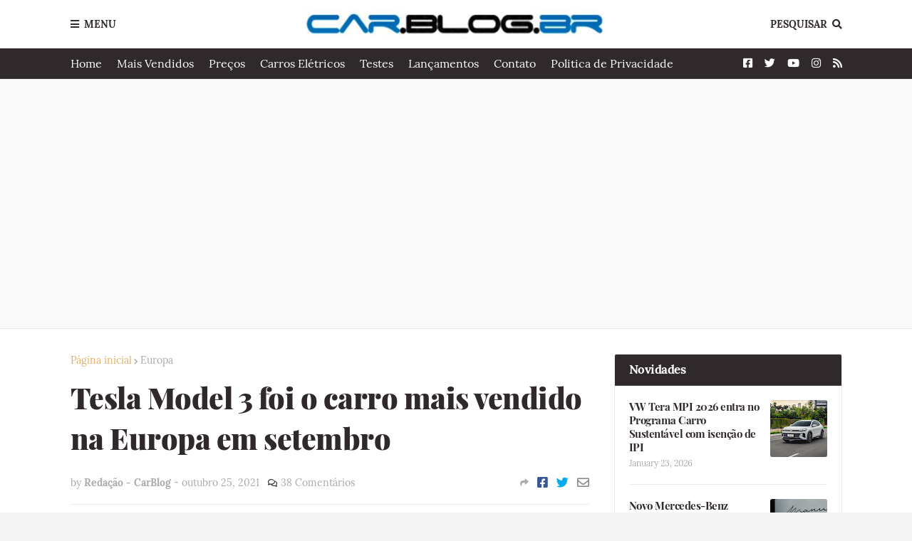

--- FILE ---
content_type: text/html; charset=UTF-8
request_url: https://www.car.blog.br/2021/10/tesla-model-3-foi-o-carro-mais-vendido.html
body_size: 51663
content:
<!DOCTYPE html>
<html class='ltr' dir='ltr' xmlns='http://www.w3.org/1999/xhtml' xmlns:b='http://www.google.com/2005/gml/b' xmlns:data='http://www.google.com/2005/gml/data' xmlns:expr='http://www.google.com/2005/gml/expr'>
<head>
<!-- Google tag (gtag.js) -->
<script async='async' src='https://www.googletagmanager.com/gtag/js?id=G-S9W4H87THF'></script>
<script>
  window.dataLayer = window.dataLayer || [];
  function gtag(){dataLayer.push(arguments);}
  gtag('js', new Date());

  gtag('config', 'G-S9W4H87THF');
</script>
<script async='async' data-ad-client='ca-pub-1185185150513284' src='https://pagead2.googlesyndication.com/pagead/js/adsbygoogle.js'></script>
<meta content='width=device-width, initial-scale=1, minimum-scale=1, maximum-scale=1' name='viewport'/>
<title>Tesla Model 3 foi o carro mais vendido na Europa em setembro</title>
<link href='//1.bp.blogspot.com' rel='dns-prefetch'/>
<link href='//2.bp.blogspot.com' rel='dns-prefetch'/>
<link href='//3.bp.blogspot.com' rel='dns-prefetch'/>
<link href='//4.bp.blogspot.com' rel='dns-prefetch'/>
<link href='//www.blogger.com' rel='dns-prefetch'/>
<link href='//dnjs.cloudflare.com' rel='dns-prefetch'/>
<link href='//fonts.gstatic.com' rel='dns-prefetch'/>
<link href='//pagead2.googlesyndication.com' rel='dns-prefetch'/>
<link href='//www.googletagmanager.com' rel='dns-prefetch'/>
<link href='//www.google-analytics.com' rel='dns-prefetch'/>
<link href='//connect.facebook.net' rel='dns-prefetch'/>
<link href='//c.disquscdn.com' rel='dns-prefetch'/>
<link href='//disqus.com' rel='dns-prefetch'/>
<meta content='text/html; charset=UTF-8' http-equiv='Content-Type'/>
<meta content='blogger' name='generator'/>
<link href='https://www.car.blog.br/favicon.ico' rel='icon' type='image/x-icon'/>
<meta content='#e2ae69' name='theme-color'/>
<meta content='#e2ae69' name='msapplication-navbutton-color'/>
<link href='https://www.car.blog.br/2021/10/tesla-model-3-foi-o-carro-mais-vendido.html' rel='canonical'/>
<link rel="alternate" type="application/atom+xml" title="CAR.BLOG.BR - Atom" href="https://www.car.blog.br/feeds/posts/default" />
<link rel="alternate" type="application/rss+xml" title="CAR.BLOG.BR - RSS" href="https://www.car.blog.br/feeds/posts/default?alt=rss" />
<link rel="service.post" type="application/atom+xml" title="CAR.BLOG.BR - Atom" href="https://www.blogger.com/feeds/6662951520365094041/posts/default" />

<link rel="alternate" type="application/atom+xml" title="CAR.BLOG.BR - Atom" href="https://www.car.blog.br/feeds/6968464319101236205/comments/default" />
<meta content='Tesla Model 3 foi o carro mais vendido na Europa em setembro' name='description'/>
<link href='https://blogger.googleusercontent.com/img/b/R29vZ2xl/AVvXsEgEQHPoLh9EHlFsD-WmQ3HUxeIb2fTn3WcF3cL9v2snjfYUbHDeMLaEUNuiHwVKLpLWWEXtba2IaafD77KZzUml_k0RVnKmIuIyvlu9tN1nWkDTJqUIWv_RxcufmbxxwF-Jeakr-CHm61gi/s600/Tesla-Model-3+%25283%2529.jpg' rel='image_src'/>
<!-- Metadata for Open Graph protocol. See http://ogp.me/. -->
<meta content='article' property='og:type'/>
<meta content='Tesla Model 3 foi o carro mais vendido na Europa em setembro' property='og:title'/>
<meta content='https://www.car.blog.br/2021/10/tesla-model-3-foi-o-carro-mais-vendido.html' property='og:url'/>
<meta content='Tesla Model 3 foi o carro mais vendido na Europa em setembro' property='og:description'/>
<meta content='CAR.BLOG.BR' property='og:site_name'/>
<meta content='https://blogger.googleusercontent.com/img/b/R29vZ2xl/AVvXsEgEQHPoLh9EHlFsD-WmQ3HUxeIb2fTn3WcF3cL9v2snjfYUbHDeMLaEUNuiHwVKLpLWWEXtba2IaafD77KZzUml_k0RVnKmIuIyvlu9tN1nWkDTJqUIWv_RxcufmbxxwF-Jeakr-CHm61gi/s600/Tesla-Model-3+%25283%2529.jpg' property='og:image'/>
<meta content='https://blogger.googleusercontent.com/img/b/R29vZ2xl/AVvXsEgEQHPoLh9EHlFsD-WmQ3HUxeIb2fTn3WcF3cL9v2snjfYUbHDeMLaEUNuiHwVKLpLWWEXtba2IaafD77KZzUml_k0RVnKmIuIyvlu9tN1nWkDTJqUIWv_RxcufmbxxwF-Jeakr-CHm61gi/s600/Tesla-Model-3+%25283%2529.jpg' name='twitter:image'/>
<meta content='summary_large_image' name='twitter:card'/>
<meta content='Tesla Model 3 foi o carro mais vendido na Europa em setembro' name='twitter:title'/>
<meta content='https://www.car.blog.br/2021/10/tesla-model-3-foi-o-carro-mais-vendido.html' name='twitter:domain'/>
<meta content='Tesla Model 3 foi o carro mais vendido na Europa em setembro' name='twitter:description'/>
<!-- Font Awesome Free 5.8.2 -->
<link href='https://cdnjs.cloudflare.com/ajax/libs/font-awesome/5.8.2/css/all.min.css' rel='stylesheet'/>
<!-- Template Style CSS -->
<style id='page-skin-1' type='text/css'><!--
/*
-----------------------------------------------
Blogger Template Style
Name:        FlexNews
Version:     1.8.0
Author:      Templateify
Author Url:  https://themeforest.net/user/templateifydotcom
----------------------------------------------- */
/*-- Lora Font --*/
@font-face{font-family:'Lora';font-style:italic;font-weight:400;src:local('Lora Italic'),local(Lora-Italic),url(https://fonts.gstatic.com/s/lora/v13/0QIhMX1D_JOuMw_LLPtLp_A.woff2) format("woff2");unicode-range:U+0460-052F,U+1C80-1C88,U+20B4,U+2DE0-2DFF,U+A640-A69F,U+FE2E-FE2F}
@font-face{font-family:'Lora';font-style:italic;font-weight:400;src:local('Lora Italic'),local(Lora-Italic),url(https://fonts.gstatic.com/s/lora/v13/0QIhMX1D_JOuMw_LJftLp_A.woff2) format("woff2");unicode-range:U+0400-045F,U+0490-0491,U+04B0-04B1,U+2116}
@font-face{font-family:'Lora';font-style:italic;font-weight:400;src:local('Lora Italic'),local(Lora-Italic),url(https://fonts.gstatic.com/s/lora/v13/0QIhMX1D_JOuMw_LLvtLp_A.woff2) format("woff2");unicode-range:U+0102-0103,U+0110-0111,U+1EA0-1EF9,U+20AB}
@font-face{font-family:'Lora';font-style:italic;font-weight:400;src:local('Lora Italic'),local(Lora-Italic),url(https://fonts.gstatic.com/s/lora/v13/0QIhMX1D_JOuMw_LL_tLp_A.woff2) format("woff2");unicode-range:U+0100-024F,U+0259,U+1E00-1EFF,U+2020,U+20A0-20AB,U+20AD-20CF,U+2113,U+2C60-2C7F,U+A720-A7FF}
@font-face{font-family:'Lora';font-style:italic;font-weight:400;src:local('Lora Italic'),local(Lora-Italic),url(https://fonts.gstatic.com/s/lora/v13/0QIhMX1D_JOuMw_LIftL.woff2) format("woff2");unicode-range:U+0000-00FF,U+0131,U+0152-0153,U+02BB-02BC,U+02C6,U+02DA,U+02DC,U+2000-206F,U+2074,U+20AC,U+2122,U+2191,U+2193,U+2212,U+2215,U+FEFF,U+FFFD}
@font-face{font-family:'Lora';font-style:italic;font-weight:700;src:local('Lora Bold Italic'),local(Lora-BoldItalic),url(https://fonts.gstatic.com/s/lora/v13/0QIiMX1D_JOuMw_Dmt5eldGry70.woff2) format("woff2");unicode-range:U+0460-052F,U+1C80-1C88,U+20B4,U+2DE0-2DFF,U+A640-A69F,U+FE2E-FE2F}
@font-face{font-family:'Lora';font-style:italic;font-weight:700;src:local('Lora Bold Italic'),local(Lora-BoldItalic),url(https://fonts.gstatic.com/s/lora/v13/0QIiMX1D_JOuMw_Dmt5enNGry70.woff2) format("woff2");unicode-range:U+0400-045F,U+0490-0491,U+04B0-04B1,U+2116}
@font-face{font-family:'Lora';font-style:italic;font-weight:700;src:local('Lora Bold Italic'),local(Lora-BoldItalic),url(https://fonts.gstatic.com/s/lora/v13/0QIiMX1D_JOuMw_Dmt5el9Gry70.woff2) format("woff2");unicode-range:U+0102-0103,U+0110-0111,U+1EA0-1EF9,U+20AB}
@font-face{font-family:'Lora';font-style:italic;font-weight:700;src:local('Lora Bold Italic'),local(Lora-BoldItalic),url(https://fonts.gstatic.com/s/lora/v13/0QIiMX1D_JOuMw_Dmt5eltGry70.woff2) format("woff2");unicode-range:U+0100-024F,U+0259,U+1E00-1EFF,U+2020,U+20A0-20AB,U+20AD-20CF,U+2113,U+2C60-2C7F,U+A720-A7FF}
@font-face{font-family:'Lora';font-style:italic;font-weight:700;src:local('Lora Bold Italic'),local(Lora-BoldItalic),url(https://fonts.gstatic.com/s/lora/v13/0QIiMX1D_JOuMw_Dmt5emNGr.woff2) format("woff2");unicode-range:U+0000-00FF,U+0131,U+0152-0153,U+02BB-02BC,U+02C6,U+02DA,U+02DC,U+2000-206F,U+2074,U+20AC,U+2122,U+2191,U+2193,U+2212,U+2215,U+FEFF,U+FFFD}
@font-face{font-family:'Lora';font-style:normal;font-weight:400;src:local('Lora Regular'),local(Lora-Regular),url(https://fonts.gstatic.com/s/lora/v13/0QIvMX1D_JOuMwf7I-NP.woff2) format("woff2");unicode-range:U+0460-052F,U+1C80-1C88,U+20B4,U+2DE0-2DFF,U+A640-A69F,U+FE2E-FE2F}
@font-face{font-family:'Lora';font-style:normal;font-weight:400;src:local('Lora Regular'),local(Lora-Regular),url(https://fonts.gstatic.com/s/lora/v13/0QIvMX1D_JOuMw77I-NP.woff2) format("woff2");unicode-range:U+0400-045F,U+0490-0491,U+04B0-04B1,U+2116}
@font-face{font-family:'Lora';font-style:normal;font-weight:400;src:local('Lora Regular'),local(Lora-Regular),url(https://fonts.gstatic.com/s/lora/v13/0QIvMX1D_JOuMwX7I-NP.woff2) format("woff2");unicode-range:U+0102-0103,U+0110-0111,U+1EA0-1EF9,U+20AB}
@font-face{font-family:'Lora';font-style:normal;font-weight:400;src:local('Lora Regular'),local(Lora-Regular),url(https://fonts.gstatic.com/s/lora/v13/0QIvMX1D_JOuMwT7I-NP.woff2) format("woff2");unicode-range:U+0100-024F,U+0259,U+1E00-1EFF,U+2020,U+20A0-20AB,U+20AD-20CF,U+2113,U+2C60-2C7F,U+A720-A7FF}
@font-face{font-family:'Lora';font-style:normal;font-weight:400;src:local('Lora Regular'),local(Lora-Regular),url(https://fonts.gstatic.com/s/lora/v13/0QIvMX1D_JOuMwr7Iw.woff2) format("woff2");unicode-range:U+0000-00FF,U+0131,U+0152-0153,U+02BB-02BC,U+02C6,U+02DA,U+02DC,U+2000-206F,U+2074,U+20AC,U+2122,U+2191,U+2193,U+2212,U+2215,U+FEFF,U+FFFD}
@font-face{font-family:'Lora';font-style:normal;font-weight:700;src:local('Lora Bold'),local(Lora-Bold),url(https://fonts.gstatic.com/s/lora/v13/0QIgMX1D_JOuO7HeNtFumsmv.woff2) format("woff2");unicode-range:U+0460-052F,U+1C80-1C88,U+20B4,U+2DE0-2DFF,U+A640-A69F,U+FE2E-FE2F}
@font-face{font-family:'Lora';font-style:normal;font-weight:700;src:local('Lora Bold'),local(Lora-Bold),url(https://fonts.gstatic.com/s/lora/v13/0QIgMX1D_JOuO7HeNthumsmv.woff2) format("woff2");unicode-range:U+0400-045F,U+0490-0491,U+04B0-04B1,U+2116}
@font-face{font-family:'Lora';font-style:normal;font-weight:700;src:local('Lora Bold'),local(Lora-Bold),url(https://fonts.gstatic.com/s/lora/v13/0QIgMX1D_JOuO7HeNtNumsmv.woff2) format("woff2");unicode-range:U+0102-0103,U+0110-0111,U+1EA0-1EF9,U+20AB}
@font-face{font-family:'Lora';font-style:normal;font-weight:700;src:local('Lora Bold'),local(Lora-Bold),url(https://fonts.gstatic.com/s/lora/v13/0QIgMX1D_JOuO7HeNtJumsmv.woff2) format("woff2");unicode-range:U+0100-024F,U+0259,U+1E00-1EFF,U+2020,U+20A0-20AB,U+20AD-20CF,U+2113,U+2C60-2C7F,U+A720-A7FF}
@font-face{font-family:'Lora';font-style:normal;font-weight:700;src:local('Lora Bold'),local(Lora-Bold),url(https://fonts.gstatic.com/s/lora/v13/0QIgMX1D_JOuO7HeNtxumg.woff2) format("woff2");unicode-range:U+0000-00FF,U+0131,U+0152-0153,U+02BB-02BC,U+02C6,U+02DA,U+02DC,U+2000-206F,U+2074,U+20AC,U+2122,U+2191,U+2193,U+2212,U+2215,U+FEFF,U+FFFD}
/*-- Playfair Display Font --*/
@font-face{font-family:'Playfair Display';font-style:italic;font-weight:400;src:local('Playfair Display Italic'),local(PlayfairDisplay-Italic),url(https://fonts.gstatic.com/s/playfairdisplay/v14/nuFkD-vYSZviVYUb_rj3ij__anPXDTnohkk72xU.woff2) format("woff2");unicode-range:U+0400-045F,U+0490-0491,U+04B0-04B1,U+2116}
@font-face{font-family:'Playfair Display';font-style:italic;font-weight:400;src:local('Playfair Display Italic'),local(PlayfairDisplay-Italic),url(https://fonts.gstatic.com/s/playfairdisplay/v14/nuFkD-vYSZviVYUb_rj3ij__anPXDTnojUk72xU.woff2) format("woff2");unicode-range:U+0102-0103,U+0110-0111,U+1EA0-1EF9,U+20AB}
@font-face{font-family:'Playfair Display';font-style:italic;font-weight:400;src:local('Playfair Display Italic'),local(PlayfairDisplay-Italic),url(https://fonts.gstatic.com/s/playfairdisplay/v14/nuFkD-vYSZviVYUb_rj3ij__anPXDTnojEk72xU.woff2) format("woff2");unicode-range:U+0100-024F,U+0259,U+1E00-1EFF,U+2020,U+20A0-20AB,U+20AD-20CF,U+2113,U+2C60-2C7F,U+A720-A7FF}
@font-face{font-family:'Playfair Display';font-style:italic;font-weight:400;src:local('Playfair Display Italic'),local(PlayfairDisplay-Italic),url(https://fonts.gstatic.com/s/playfairdisplay/v14/nuFkD-vYSZviVYUb_rj3ij__anPXDTnogkk7.woff2) format("woff2");unicode-range:U+0000-00FF,U+0131,U+0152-0153,U+02BB-02BC,U+02C6,U+02DA,U+02DC,U+2000-206F,U+2074,U+20AC,U+2122,U+2191,U+2193,U+2212,U+2215,U+FEFF,U+FFFD}
@font-face{font-family:'Playfair Display';font-style:italic;font-weight:700;src:local('Playfair Display Bold Italic'),local(PlayfairDisplay-BoldItalic),url(https://fonts.gstatic.com/s/playfairdisplay/v14/nuFnD-vYSZviVYUb_rj3ij__anPXDTngOWwu4DRmBKY.woff2) format("woff2");unicode-range:U+0400-045F,U+0490-0491,U+04B0-04B1,U+2116}
@font-face{font-family:'Playfair Display';font-style:italic;font-weight:700;src:local('Playfair Display Bold Italic'),local(PlayfairDisplay-BoldItalic),url(https://fonts.gstatic.com/s/playfairdisplay/v14/nuFnD-vYSZviVYUb_rj3ij__anPXDTngOWwu6zRmBKY.woff2) format("woff2");unicode-range:U+0102-0103,U+0110-0111,U+1EA0-1EF9,U+20AB}
@font-face{font-family:'Playfair Display';font-style:italic;font-weight:700;src:local('Playfair Display Bold Italic'),local(PlayfairDisplay-BoldItalic),url(https://fonts.gstatic.com/s/playfairdisplay/v14/nuFnD-vYSZviVYUb_rj3ij__anPXDTngOWwu6jRmBKY.woff2) format("woff2");unicode-range:U+0100-024F,U+0259,U+1E00-1EFF,U+2020,U+20A0-20AB,U+20AD-20CF,U+2113,U+2C60-2C7F,U+A720-A7FF}
@font-face{font-family:'Playfair Display';font-style:italic;font-weight:700;src:local('Playfair Display Bold Italic'),local(PlayfairDisplay-BoldItalic),url(https://fonts.gstatic.com/s/playfairdisplay/v14/nuFnD-vYSZviVYUb_rj3ij__anPXDTngOWwu5DRm.woff2) format("woff2");unicode-range:U+0000-00FF,U+0131,U+0152-0153,U+02BB-02BC,U+02C6,U+02DA,U+02DC,U+2000-206F,U+2074,U+20AC,U+2122,U+2191,U+2193,U+2212,U+2215,U+FEFF,U+FFFD}
@font-face{font-family:'Playfair Display';font-style:italic;font-weight:900;src:local('Playfair Display Black Italic'),local(PlayfairDisplay-BlackItalic),url(https://fonts.gstatic.com/s/playfairdisplay/v14/nuFnD-vYSZviVYUb_rj3ij__anPXDTngAW4u4DRmBKY.woff2) format("woff2");unicode-range:U+0400-045F,U+0490-0491,U+04B0-04B1,U+2116}
@font-face{font-family:'Playfair Display';font-style:italic;font-weight:900;src:local('Playfair Display Black Italic'),local(PlayfairDisplay-BlackItalic),url(https://fonts.gstatic.com/s/playfairdisplay/v14/nuFnD-vYSZviVYUb_rj3ij__anPXDTngAW4u6zRmBKY.woff2) format("woff2");unicode-range:U+0102-0103,U+0110-0111,U+1EA0-1EF9,U+20AB}
@font-face{font-family:'Playfair Display';font-style:italic;font-weight:900;src:local('Playfair Display Black Italic'),local(PlayfairDisplay-BlackItalic),url(https://fonts.gstatic.com/s/playfairdisplay/v14/nuFnD-vYSZviVYUb_rj3ij__anPXDTngAW4u6jRmBKY.woff2) format("woff2");unicode-range:U+0100-024F,U+0259,U+1E00-1EFF,U+2020,U+20A0-20AB,U+20AD-20CF,U+2113,U+2C60-2C7F,U+A720-A7FF}
@font-face{font-family:'Playfair Display';font-style:italic;font-weight:900;src:local('Playfair Display Black Italic'),local(PlayfairDisplay-BlackItalic),url(https://fonts.gstatic.com/s/playfairdisplay/v14/nuFnD-vYSZviVYUb_rj3ij__anPXDTngAW4u5DRm.woff2) format("woff2");unicode-range:U+0000-00FF,U+0131,U+0152-0153,U+02BB-02BC,U+02C6,U+02DA,U+02DC,U+2000-206F,U+2074,U+20AC,U+2122,U+2191,U+2193,U+2212,U+2215,U+FEFF,U+FFFD}
@font-face{font-family:'Playfair Display';font-style:normal;font-weight:400;src:local('Playfair Display Regular'),local(PlayfairDisplay-Regular),url(https://fonts.gstatic.com/s/playfairdisplay/v14/nuFiD-vYSZviVYUb_rj3ij__anPXDTjYgFE_.woff2) format("woff2");unicode-range:U+0400-045F,U+0490-0491,U+04B0-04B1,U+2116}
@font-face{font-family:'Playfair Display';font-style:normal;font-weight:400;src:local('Playfair Display Regular'),local(PlayfairDisplay-Regular),url(https://fonts.gstatic.com/s/playfairdisplay/v14/nuFiD-vYSZviVYUb_rj3ij__anPXDTPYgFE_.woff2) format("woff2");unicode-range:U+0102-0103,U+0110-0111,U+1EA0-1EF9,U+20AB}
@font-face{font-family:'Playfair Display';font-style:normal;font-weight:400;src:local('Playfair Display Regular'),local(PlayfairDisplay-Regular),url(https://fonts.gstatic.com/s/playfairdisplay/v14/nuFiD-vYSZviVYUb_rj3ij__anPXDTLYgFE_.woff2) format("woff2");unicode-range:U+0100-024F,U+0259,U+1E00-1EFF,U+2020,U+20A0-20AB,U+20AD-20CF,U+2113,U+2C60-2C7F,U+A720-A7FF}
@font-face{font-family:'Playfair Display';font-style:normal;font-weight:400;src:local('Playfair Display Regular'),local(PlayfairDisplay-Regular),url(https://fonts.gstatic.com/s/playfairdisplay/v14/nuFiD-vYSZviVYUb_rj3ij__anPXDTzYgA.woff2) format("woff2");unicode-range:U+0000-00FF,U+0131,U+0152-0153,U+02BB-02BC,U+02C6,U+02DA,U+02DC,U+2000-206F,U+2074,U+20AC,U+2122,U+2191,U+2193,U+2212,U+2215,U+FEFF,U+FFFD}
@font-face{font-family:'Playfair Display';font-style:normal;font-weight:700;src:local('Playfair Display Bold'),local(PlayfairDisplay-Bold),url(https://fonts.gstatic.com/s/playfairdisplay/v14/nuFlD-vYSZviVYUb_rj3ij__anPXBYf9lWoe5ixi.woff2) format("woff2");unicode-range:U+0400-045F,U+0490-0491,U+04B0-04B1,U+2116}
@font-face{font-family:'Playfair Display';font-style:normal;font-weight:700;src:local('Playfair Display Bold'),local(PlayfairDisplay-Bold),url(https://fonts.gstatic.com/s/playfairdisplay/v14/nuFlD-vYSZviVYUb_rj3ij__anPXBYf9lWEe5ixi.woff2) format("woff2");unicode-range:U+0102-0103,U+0110-0111,U+1EA0-1EF9,U+20AB}
@font-face{font-family:'Playfair Display';font-style:normal;font-weight:700;src:local('Playfair Display Bold'),local(PlayfairDisplay-Bold),url(https://fonts.gstatic.com/s/playfairdisplay/v14/nuFlD-vYSZviVYUb_rj3ij__anPXBYf9lWAe5ixi.woff2) format("woff2");unicode-range:U+0100-024F,U+0259,U+1E00-1EFF,U+2020,U+20A0-20AB,U+20AD-20CF,U+2113,U+2C60-2C7F,U+A720-A7FF}
@font-face{font-family:'Playfair Display';font-style:normal;font-weight:700;src:local('Playfair Display Bold'),local(PlayfairDisplay-Bold),url(https://fonts.gstatic.com/s/playfairdisplay/v14/nuFlD-vYSZviVYUb_rj3ij__anPXBYf9lW4e5g.woff2) format("woff2");unicode-range:U+0000-00FF,U+0131,U+0152-0153,U+02BB-02BC,U+02C6,U+02DA,U+02DC,U+2000-206F,U+2074,U+20AC,U+2122,U+2191,U+2193,U+2212,U+2215,U+FEFF,U+FFFD}
@font-face{font-family:'Playfair Display';font-style:normal;font-weight:900;src:local('Playfair Display Black'),local(PlayfairDisplay-Black),url(https://fonts.gstatic.com/s/playfairdisplay/v14/nuFlD-vYSZviVYUb_rj3ij__anPXBb__lWoe5ixi.woff2) format("woff2");unicode-range:U+0400-045F,U+0490-0491,U+04B0-04B1,U+2116}
@font-face{font-family:'Playfair Display';font-style:normal;font-weight:900;src:local('Playfair Display Black'),local(PlayfairDisplay-Black),url(https://fonts.gstatic.com/s/playfairdisplay/v14/nuFlD-vYSZviVYUb_rj3ij__anPXBb__lWEe5ixi.woff2) format("woff2");unicode-range:U+0102-0103,U+0110-0111,U+1EA0-1EF9,U+20AB}
@font-face{font-family:'Playfair Display';font-style:normal;font-weight:900;src:local('Playfair Display Black'),local(PlayfairDisplay-Black),url(https://fonts.gstatic.com/s/playfairdisplay/v14/nuFlD-vYSZviVYUb_rj3ij__anPXBb__lWAe5ixi.woff2) format("woff2");unicode-range:U+0100-024F,U+0259,U+1E00-1EFF,U+2020,U+20A0-20AB,U+20AD-20CF,U+2113,U+2C60-2C7F,U+A720-A7FF}
@font-face{font-family:'Playfair Display';font-style:normal;font-weight:900;src:local('Playfair Display Black'),local(PlayfairDisplay-Black),url(https://fonts.gstatic.com/s/playfairdisplay/v14/nuFlD-vYSZviVYUb_rj3ij__anPXBb__lW4e5g.woff2) format("woff2");unicode-range:U+0000-00FF,U+0131,U+0152-0153,U+02BB-02BC,U+02C6,U+02DA,U+02DC,U+2000-206F,U+2074,U+20AC,U+2122,U+2191,U+2193,U+2212,U+2215,U+FEFF,U+FFFD}
/*-- Reset CSS --*/
a,abbr,acronym,address,applet,b,big,blockquote,body,caption,center,cite,code,dd,del,dfn,div,dl,dt,em,fieldset,font,form,h1,h2,h3,h4,h5,h6,html,i,iframe,img,ins,kbd,label,legend,li,object,p,pre,q,s,samp,small,span,strike,strong,sub,sup,table,tbody,td,tfoot,th,thead,tr,tt,u,ul,var{padding:0;border:0;outline:0;vertical-align:baseline;background:0 0;text-decoration:none}form,textarea,input,button{-webkit-appearance:none;-moz-appearance:none;appearance:none;outline:none;border-radius:0}dl,ul{list-style-position:inside;font-weight:400;list-style:none}ul li{list-style:none}caption,th{text-align:center}img{border:none;position:relative}a,a:visited{text-decoration:none}.clearfix{clear:both}.section,.widget,.widget ul{margin:0;padding:0}a{color:#e2ae69}a img{border:0}abbr{text-decoration:none}.CSS_LIGHTBOX{z-index:999999!important}.CSS_LIGHTBOX_ATTRIBUTION_INDEX_CONTAINER .CSS_HCONT_CHILDREN_HOLDER > .CSS_LAYOUT_COMPONENT.CSS_HCONT_CHILD:first-child > .CSS_LAYOUT_COMPONENT{opacity:0}.separator a{clear:none!important;float:none!important;margin-left:0!important;margin-right:0!important}#navbar-iframe,.widget-item-control,a.quickedit,.home-link,.feed-links{display:none!important}.center{display:table;margin:0 auto;position:relative}.widget > h2,.widget > h3{display:none}.widget iframe,.widget img{max-width:100%}
/*-- Body Content CSS --*/
:root{--body-font:'Lora',Georgia,serif;--title-font:'Playfair Display',Georgia,serif;--text-font:'Lora',Georgia,serif}
body{position:relative;background-color:#f5f5f5;background:#f5f5f5 url() repeat scroll top left;font-family:var(--body-font);font-size:14px;color:#656565;font-weight:400;font-style:normal;line-height:1.4em;word-wrap:break-word;margin:0;padding:0}
.rtl{direction:rtl}
.no-items.section{display:none}
h1,h2,h3,h4,h5,h6{font-family:var(--title-font);font-weight:700;letter-spacing:-.5px}
#outer-wrapper{position:relative;overflow:hidden;width:100%;max-width:100%;margin:0 auto;background-color:#f9f9f9;box-shadow:0 0 20px rgba(0,0,0,0.1)}
#outer-wrapper.boxed{max-width:calc(1083px + 70px)}
.row-x1{width:1083px}
#content-wrapper{position:relative;float:left;width:100%;background-color:#ffffff;overflow:hidden;padding:35px 0;margin:0;border-top:0}
.home #content-wrapper.has-feat,.home #content-wrapper.has-ad1,.home #content-wrapper.has-ad3,.category #content-wrapper.has-ad1,.post #content-wrapper.has-ad2{margin:35px 0 0;border-top:1px solid rgba(155,155,155,0.2)}
#content-wrapper > .container{margin:0 auto}
.theiaStickySidebarIfy:before,.theiaStickySidebarIfy:after{content:'';display:table;clear:both}
#main-wrapper{position:relative;float:left;width:calc(100% - (320px + 35px));box-sizing:border-box;padding:0}
.left-sidebar #main-wrapper,.rtl #main-wrapper{float:right}
#sidebar-wrapper{position:relative;float:right;width:320px;box-sizing:border-box;padding:0}
.left-sidebar #sidebar-wrapper,.rtl #sidebar-wrapper{float:left}
.entry-image-link,.cmm-avatar,.comments .avatar-image-container{overflow:hidden;background-color:rgba(155,155,155,0.08);z-index:5;color:transparent!important}
.entry-thumb{display:block;position:relative;width:100%;height:100%;background-size:cover;background-position:center center;background-repeat:no-repeat;z-index:1;opacity:0;transition:opacity .35s ease, transform .3s ease}
.entry-thumb.lazy-ify{opacity:1}
.entry-image-link:hover .entry-thumb,.featured-item-inner:hover .entry-thumb{transform:scale(1.05)}
.before-mask:before{content:'';position:absolute;left:0;right:0;bottom:0;height:100%;background-image:linear-gradient(to bottom,transparent,rgba(0,0,0,0.65));-webkit-backface-visibility:hidden;backface-visibility:hidden;z-index:2;opacity:1;margin:0;transition:opacity .25s ease}
.entry-title{color:#30292b;letter-spacing:-0.5px}
.entry-title a{color:#30292b;display:block}
.entry-title a:hover{color:#e2ae69}
.excerpt{font-family:var(--text-font)}
.social a:before{display:inline-block;font-family:'Font Awesome 5 Brands';font-style:normal;font-weight:400}
.social .blogger a:before{content:"\f37d"}
.social .facebook a:before{content:"\f082"}
.social .facebook-f a:before{content:"\f39e"}
.social .twitter a:before{content:"\f099"}
.social .rss a:before{content:"\f09e";font-family:'Font Awesome 5 Free';font-weight:900}
.social .youtube a:before{content:"\f167"}
.social .skype a:before{content:"\f17e"}
.social .stumbleupon a:before{content:"\f1a4"}
.social .tumblr a:before{content:"\f173"}
.social .vk a:before{content:"\f189"}
.social .stack-overflow a:before{content:"\f16c"}
.social .github a:before{content:"\f09b"}
.social .linkedin a:before{content:"\f0e1"}
.social .dribbble a:before{content:"\f17d"}
.social .soundcloud a:before{content:"\f1be"}
.social .behance a:before{content:"\f1b4"}
.social .digg a:before{content:"\f1a6"}
.social .instagram a:before{content:"\f16d"}
.social .pinterest a:before{content:"\f0d2"}
.social .pinterest-p a:before{content:"\f231"}
.social .twitch a:before{content:"\f1e8"}
.social .delicious a:before{content:"\f1a5"}
.social .codepen a:before{content:"\f1cb"}
.social .flipboard a:before{content:"\f44d"}
.social .reddit a:before{content:"\f281"}
.social .whatsapp a:before{content:"\f232"}
.social .messenger a:before{content:"\f39f"}
.social .snapchat a:before{content:"\f2ac"}
.social .telegram a:before{content:"\f3fe"}
.social .discord a:before{content:"\f392"}
.social .share a:before{content:"\f064";font-family:'Font Awesome 5 Free';font-weight:900}
.social .email a:before{content:"\f0e0";font-family:'Font Awesome 5 Free';font-weight:400}
.social .external-link a:before{content:"\f35d";font-family:'Font Awesome 5 Free';font-weight:900}
.social-bg .blogger a,.social-bg-hover .blogger a:hover{background-color:#ff5722}
.social-bg .facebook a,.social-bg .facebook-f a,.social-bg-hover .facebook a:hover,.social-bg-hover .facebook-f a:hover{background-color:#3b5999}
.social-bg .twitter a,.social-bg-hover .twitter a:hover{background-color:#00acee}
.social-bg .youtube a,.social-bg-hover .youtube a:hover{background-color:#f50000}
.social-bg .instagram a,.social-bg-hover .instagram a:hover{background:linear-gradient(15deg,#ffb13d,#dd277b,#4d5ed4)}
.social-bg .pinterest a,.social-bg .pinterest-p a,.social-bg-hover .pinterest a:hover,.social-bg-hover .pinterest-p a:hover{background-color:#ca2127}
.social-bg .dribbble a,.social-bg-hover .dribbble a:hover{background-color:#ea4c89}
.social-bg .linkedin a,.social-bg-hover .linkedin a:hover{background-color:#0077b5}
.social-bg .tumblr a,.social-bg-hover .tumblr a:hover{background-color:#365069}
.social-bg .twitch a,.social-bg-hover .twitch a:hover{background-color:#6441a5}
.social-bg .rss a,.social-bg-hover .rss a:hover{background-color:#ffc200}
.social-bg .skype a,.social-bg-hover .skype a:hover{background-color:#00aff0}
.social-bg .stumbleupon a,.social-bg-hover .stumbleupon a:hover{background-color:#eb4823}
.social-bg .vk a,.social-bg-hover .vk a:hover{background-color:#4a76a8}
.social-bg .stack-overflow a,.social-bg-hover .stack-overflow a:hover{background-color:#f48024}
.social-bg .github a,.social-bg-hover .github a:hover{background-color:#24292e}
.social-bg .soundcloud a,.social-bg-hover .soundcloud a:hover{background:linear-gradient(#ff7400,#ff3400)}
.social-bg .behance a,.social-bg-hover .behance a:hover{background-color:#191919}
.social-bg .digg a,.social-bg-hover .digg a:hover{background-color:#1b1a19}
.social-bg .delicious a,.social-bg-hover .delicious a:hover{background-color:#0076e8}
.social-bg .codepen a,.social-bg-hover .codepen a:hover{background-color:#000}
.social-bg .flipboard a,.social-bg-hover .flipboard a:hover{background-color:#f52828}
.social-bg .reddit a,.social-bg-hover .reddit a:hover{background-color:#ff4500}
.social-bg .whatsapp a,.social-bg-hover .whatsapp a:hover{background-color:#3fbb50}
.social-bg .messenger a,.social-bg-hover .messenger a:hover{background-color:#0084ff}
.social-bg .snapchat a,.social-bg-hover .snapchat a:hover{background-color:#ffe700}
.social-bg .telegram a,.social-bg-hover .telegram a:hover{background-color:#179cde}
.social-bg .discord a,.social-bg-hover .discord a:hover{background-color:#7289da}
.social-bg .share a,.social-bg-hover .share a:hover{background-color:#aaaaaa}
.social-bg .email a,.social-bg-hover .email a:hover{background-color:#888}
.social-bg .external-link a,.social-bg-hover .external-link a:hover{background-color:#30292b}
.social-color .blogger a,.social-color-hover .blogger a:hover{color:#ff5722}
.social-color .facebook a,.social-color .facebook-f a,.social-color-hover .facebook a:hover,.social-color-hover .facebook-f a:hover{color:#3b5999}
.social-color .twitter a,.social-color-hover .twitter a:hover{color:#00acee}
.social-color .youtube a,.social-color-hover .youtube a:hover{color:#f50000}
.social-color .instagram a,.social-color-hover .instagram a:hover{color:#dd277b}
.social-color .pinterest a,.social-color .pinterest-p a,.social-color-hover .pinterest a:hover,.social-color-hover .pinterest-p a:hover{color:#ca2127}
.social-color .dribbble a,.social-color-hover .dribbble a:hover{color:#ea4c89}
.social-color .linkedin a,.social-color-hover .linkedin a:hover{color:#0077b5}
.social-color .tumblr a,.social-color-hover .tumblr a:hover{color:#365069}
.social-color .twitch a,.social-color-hover .twitch a:hover{color:#6441a5}
.social-color .rss a,.social-color-hover .rss a:hover{color:#ffc200}
.social-color .skype a,.social-color-hover .skype a:hover{color:#00aff0}
.social-color .stumbleupon a,.social-color-hover .stumbleupon a:hover{color:#eb4823}
.social-color .vk a,.social-color-hover .vk a:hover{color:#4a76a8}
.social-color .stack-overflow a,.social-color-hover .stack-overflow a:hover{color:#f48024}
.social-color .github a,.social-color-hover .github a:hover{color:#24292e}
.social-color .soundcloud a,.social-color-hover .soundcloud a:hover{color:#ff7400}
.social-color .behance a,.social-color-hover .behance a:hover{color:#191919}
.social-color .digg a,.social-color-hover .digg a:hover{color:#1b1a19}
.social-color .delicious a,.social-color-hover .delicious a:hover{color:#0076e8}
.social-color .codepen a,.social-color-hover .codepen a:hover{color:#000}
.social-color .flipboard a,.social-color-hover .flipboard a:hover{color:#f52828}
.social-color .reddit a,.social-color-hover .reddit a:hover{color:#ff4500}
.social-color .whatsapp a,.social-color-hover .whatsapp a:hover{color:#3fbb50}
.social-color .messenger a,.social-color-hover .messenger a:hover{color:#0084ff}
.social-color .snapchat a,.social-color-hover .snapchat a:hover{color:#ffe700}
.social-color .telegram a,.social-color-hover .telegram a:hover{color:#179cde}
.social-color .discord a,.social-color-hover .discord a:hover{color:#7289da}
.social-color .share a,.social-color-hover .share a:hover{color:#aaaaaa}
.social-color .email a,.social-color-hover .email a:hover{color:#888}
.social-color .external-link a,.social-color-hover .external-link a:hover{color:#30292b}
#header-wrapper{position:relative;float:left;width:100%;margin:0}
#header-wrapper .container{position:relative;margin:0 auto}
.headerify-wrap{position:relative;float:left;width:100%;height:68px;background-color:#ffffff;background-image:linear-gradient(to right,#ffffff,#ffffff);padding:0;margin:0}
.headerify{position:relative;float:left;width:100%;height:68px;background-color:#ffffff;background-image:linear-gradient(to right,#ffffff,#ffffff);box-sizing:border-box;padding:0;margin:0;border-bottom:1px solid rgba(155,155,155,0.2)}
.main-logo{position:relative;float:left;width:100%;height:44px;overflow:hidden;text-align:center;padding:12px 0;margin:0;transition:padding .25s ease}
.rtl .main-logo{float:right}
.header-widget{display:inline-block;max-width:calc(100% - 120px);margin:0 auto}
.main-logo .main-logo-img{float:left;height:44px;overflow:hidden}
.main-logo img{max-width:100%;height:44px;margin:0}
.main-logo h1,.main-logo h2{display:block;font-size:27px;color:#30292b;font-weight:600;line-height:44px;text-transform:uppercase;margin:0}
.main-logo h1 a,.main-logo h2 a{display:inline-block;color:#30292b}
.main-logo h1 a:hover,.main-logo h2 a:hover{color:#e2ae69}
.main-logo #h1-tag{position:absolute;top:-9000px;left:-9000px;display:none;visibility:hidden}
.main-logo .in-label .main-logo-img,.main-logo .in-label h1.blog-title{display:none}
.menu-toggle{position:absolute;top:0;left:0;height:44px;color:#30292b;font-size:14px;font-weight:600;text-align:center;text-transform:uppercase;line-height:44px;cursor:pointer;z-index:20;padding:0;margin:12px 0 0;transition:margin .25s ease}
.rtl .menu-toggle{left:unset;right:0}
.menu-toggle:before{content:"\f0c9";font-family:'Font Awesome 5 Free';font-weight:900;margin:0 7px 0 0}
.rtl .menu-toggle:before{margin:0 0 0 7px}
.menu-toggle:hover{color:#e2ae69}
.search-toggle{position:absolute;top:0;right:0;height:44px;color:#30292b;font-size:14px;font-weight:600;text-align:center;text-transform:uppercase;line-height:44px;cursor:pointer;z-index:20;padding:0;margin:12px 0 0;transition:margin .25s ease}
.rtl .search-toggle{right:unset;left:0}
.search-toggle:after{content:"\f002";font-family:'Font Awesome 5 Free';font-weight:900;margin:0 0 0 7px}
.rtl .search-toggle:after{margin:0 7px 0 0}
.search-active .search-toggle:after{content:"\f00d"}
.search-toggle:hover{color:#e2ae69}
#nav-search{position:absolute;top:68px;right:0;width:320px;max-width:100%;height:58px;z-index:25;background-color:#ffffff;box-sizing:border-box;padding:10px;visibility:hidden;opacity:0;border-radius:3px 0 3px 3px;box-shadow:0 1px 3px rgba(0,0,0,.05);transition:all .17s ease}
.rtl #nav-search{border-radius:0 3px 3px 3px}
.search-active #nav-search{visibility:visible;opacity:1}
.rtl #nav-search{right:unset;left:0}
#nav-search:before{content:'';position:absolute;top:0;right:0;width:0;height:0;border:10px solid transparent;border-bottom-color:#ffffff;margin:-20px 0 0}
.rtl #nav-search:before{right:unset;left:0}
#nav-search .search-form{width:100%;height:38px;background-color:rgba(0,0,0,0);display:flex;overflow:hidden;box-sizing:border-box;padding:2px;border:1px solid rgba(155,155,155,0.2);border-radius:3px}
#nav-search .search-input{width:100%;color:#30292b;margin:0;padding:0 10px;background-color:rgba(0,0,0,0);font-family:inherit;font-size:14px;font-weight:400;box-sizing:border-box;border:0}
.rtl #nav-search .search-input{padding:0 15px 0 50px}
#nav-search .search-input:focus{color:#30292b;outline:none}
#nav-search .search-input::placeholder{color:#30292b;opacity:.5}
#nav-search .search-action{background-color:#e2ae69;font-family:inherit;font-size:14px;color:#ffffff;font-weight:600;cursor:pointer;padding:0 12px;margin:0;border:0;border-bottom:2px solid rgba(0,0,0,.1);border-radius:3px}
#nav-search .search-action:hover{background-color:#30292b;color:#ffffff}
.navbar{position:relative;float:left;width:100%;height:42px;background-color:#30292b;padding:0;margin:0;border-bottom:1px solid rgba(155,155,155,0.2)}
.navbar.no-widget{display:none}
#main-menu{position:relative;float:left;height:42px;margin:0}
.rtl #main-menu{float:right}
#main-menu .widget > .widget-title{display:none}
.main-menu ul li{float:left;height:42px;line-height:42px;margin:0 21px 0 0}
.rtl .main-menu ul li{float:right;margin:0 0 0 21px}
.main-menu ul li a{display:block;font-size:16px;color:#ffffff;font-weight:400}
.main-menu ul li a:hover{color:#e2ae69}
#navbar-social{position:relative;float:right;height:42px;margin:0}
.rtl #navbar-social{float:left}
#navbar-social .widget > .widget-title{display:none}
.navbar-social ul li{float:left;height:42px;line-height:42px;margin:0 0 0 17px}
.rtl .navbar-social ul li{float:right;margin:0 17px 0 0}
.navbar-social ul li a{display:block;font-size:15px;color:#ffffff}
.navbar-social ul li a:hover{color:#e2ae69}
.overlay{visibility:hidden;opacity:0;position:fixed;top:0;left:0;right:0;bottom:0;background:rgba(0,0,0,.5);z-index:1000;cursor:url(https://blogger.googleusercontent.com/img/b/R29vZ2xl/AVvXsEgPmsyzqyu5RQRz8CwpdNT90EdraHCmsJqzBAFeiGbxJlWSKVupivGHYG0AxZlzcBPHknYpdvyahoGnHX71w5RhZkvAWN7rpSyW8HOE0lJlawV9Li-bymYCDJXCwnQgz_5q01-yKvel8SdS/s1600/close-white.png),default;margin:0;transition:all .25s ease}
#slide-menu-wrap{position:fixed;width:270px;height:100%;top:0;left:0;bottom:0;background-color:#ffffff;overflow:auto;z-index:1010;transform:translateX(-100%);visibility:hidden;box-shadow:3px 0 15px rgba(0,0,0,.05);transition:all .25s ease}
.rtl #slide-menu-wrap{left:unset;right:0;transform:translateX(100%)}
.menu-active #slide-menu-wrap,.rtl .menu-active #slide-menu-wrap{transform:translateX(0);visibility:visible}
#outer-wrapper{transition:filter .17s ease}
.menu-active .overlay{visibility:visible;opacity:1}
.menu-active #outer-wrapper{filter:blur(3px)}
.slide-menu-header{float:left;width:100%;height:68px;background-color:#ffffff;overflow:hidden;box-sizing:border-box;border-bottom:1px solid rgba(155,155,155,0.2)}
.rtl .slide-menu-header{background-color:#ffffff}
.slide-menu-logo{float:left;max-width:calc(100% - 68px);height:34px;overflow:hidden;box-sizing:border-box;padding:0 20px;margin:17px 0 0}
.rtl .slide-menu-logo{float:right}
.slide-menu-logo a{display:block;height:34px;font-family:var(--title-font);font-size:17px;color:#30292b;line-height:34px;font-weight:600;text-transform:uppercase;margin:0}
.slide-menu-logo a:hover{color:#e2ae69}
.slide-menu-logo img{max-width:100%;height:34px}
.close-slide-menu{position:absolute;top:0;right:0;display:block;height:68px;color:#30292b;font-size:16px;line-height:68px;text-align:center;cursor:pointer;z-index:20;padding:0 20px}
.rtl .close-slide-menu{right:auto;left:0}
.close-slide-menu:before{content:"\f00d";font-family:'Font Awesome 5 Free';font-weight:900}
.close-slide-menu:hover{color:#e2ae69}
.slide-menu-flex{display:flex;flex-direction:column;justify-content:space-between;float:left;width:100%;height:calc(100% - 68px);margin:0}
.slide-menu{position:relative;float:left;width:100%;box-sizing:border-box;padding:20px}
.slide-menu .widget > ul{margin:0}
.slide-menu .m-sub{display:none;padding:0}
.slide-menu ul li{position:relative;display:block;overflow:hidden;float:left;width:100%;margin:0;padding:0}
.slide-menu .widget > ul li ul{overflow:hidden}
.slide-menu ul li a{font-size:16px;color:#30292b;font-weight:700;line-height:40px;padding:0;display:block}
.slide-menu ul li.has-sub .submenu-toggle{position:absolute;top:0;right:0;height:40px;line-height:40px;color:#30292b;cursor:pointer}
.rtl .slide-menu ul li.has-sub .submenu-toggle{right:auto;left:0}
.slide-menu ul li.has-sub .submenu-toggle:after{content:'\f078';font-family:'Font Awesome 5 Free';font-weight:900;float:right;width:40px;font-size:12px;text-align:right;transition:all .17s ease}
.rtl .slide-menu ul li.has-sub .submenu-toggle:after{text-align:left}
.slide-menu ul li.has-sub.show > .submenu-toggle:after{content:'\f077'}
.slide-menu ul li a:hover,.slide-menu ul li.has-sub.show > a,.slide-menu ul li.has-sub.show > .submenu-toggle{color:#e2ae69}
.slide-menu .widget > ul > li > ul > li a{font-size:14px;font-weight:600;padding:0 0 0 15px}
.rtl .slide-menu .widget > ul > li > ul > li a{padding:0 15px 0 0}
.slide-menu .widget > ul > li > ul > li > ul > li > a{padding:0 0 0 30px}
.rtl .slide-menu .widget > ul > li > ul > li > ul > li > a{padding:0 30px 0 0}
.slide-menu ul > li > .submenu-toggle:hover{color:#e2ae69}
.slide-menu-social{position:relative;float:left;width:100%;margin:0;border-top:1px solid rgba(155,155,155,0.2)}
.slide-menu-social ul{display:block;text-align:center;padding:17px 20px;margin:0}
.slide-menu-social ul li{display:inline-block;margin:0 2px}
.slide-menu-social ul li a{display:block;font-size:15px;color:#30292b;padding:0 5px}
.slide-menu-social ul li a:hover{color:#e2ae69}
.is-fixed{position:fixed;top:-68px;left:0;width:100%;z-index:990;transition:top .25s ease}
.headerify.show{top:0}
.menu-active .is-fixed{top:0}
.headerify.is-fixed{height:60px}
.is-fixed .menu-toggle,.is-fixed .search-toggle{margin:8px 0 0}
.is-fixed .main-logo{padding:8px 0}
.is-fixed #nav-search{top:60px}
.loader{position:relative;height:100%;overflow:hidden;display:block;margin:0}
.loader:after{content:'';position:absolute;top:50%;left:50%;width:28px;height:28px;margin:-16px 0 0 -16px;border:2px solid #e2ae69;border-right-color:rgba(155,155,155,0.2);border-radius:100%;animation:spinner 1.1s infinite linear;transform-origin:center}
@-webkit-keyframes spinner {
0%{-webkit-transform:rotate(0deg);transform:rotate(0deg)}
to{-webkit-transform:rotate(1turn);transform:rotate(1turn)}
}
@keyframes spinner {
0%{-webkit-transform:rotate(0deg);transform:rotate(0deg)}
to{-webkit-transform:rotate(1turn);transform:rotate(1turn)}
}
.header-ad-wrap{position:relative;float:left;width:100%;margin:0}
.header-ad-wrap .container{margin:0 auto}
.header-ad .widget{position:relative;float:left;width:100%;text-align:center;line-height:0;margin:35px 0 0}
.header-ad .widget > .widget-title{display:none}
.no-posts{display:block;font-size:14px;color:#30292b;padding:35px 0;font-weight:400}
#featured-wrapper{position:relative;float:left;width:100%;margin:0}
#featured-wrapper .container{margin:0 auto}
#featured .widget,#featured .widget.HTML .widget-content,#featured .widget > .widget-title{display:none}
#featured .widget.PopularPosts,#featured .widget.HTML{display:block}
#featured .widget.HTML.show-ify .widget-content{display:block}
#featured .widget,#featured .widget-content{position:relative;overflow:hidden;height:460px;margin:35px 0 0}
#featured .widget-content{margin:0}
#featured .widget-content .no-posts{text-align:center;line-height:460px;padding:0}
.featured-posts{position:relative;float:left;width:100%;height:460px;margin:0}
.featured-item{position:relative;float:right;width:calc(50% - 5px);height:225px;overflow:hidden;box-sizing:border-box;padding:0;margin:0}
.rtl .featured-item{float:left}
.featured-item.item-0{float:left;height:460px}
.rtl .featured-item.item-0{float:right}
.featured-item.item-1{margin:0 0 10px}
.featured-item-inner{position:relative;float:left;width:100%;height:100%;overflow:hidden;display:block;z-index:10;border-radius:3px}
.featured-item .entry-image-link{float:left;position:relative;width:100%;height:100%;overflow:hidden;display:block;z-index:5;margin:0;border-radius:3px}
.featured-item .entry-category{position:absolute;top:20px;left:20px;z-index:10;font-size:15px;font-weight:600;margin:0;text-shadow:0 1px 2px rgba(0,0,0,0.5)}
.rtl .featured-item .entry-category{left:unset;right:20px}
.featured-item .entry-category a{color:#fff}
.featured-item .entry-header{position:absolute;bottom:0;left:0;overflow:hidden;z-index:10;box-sizing:border-box;padding:25px 20px;width:100%;background-image:linear-gradient(to bottom,transparent,rgba(0,0,0,0.3))}
.featured-item .entry-title{font-size:23px;font-weight:700;display:block;line-height:1.3em;margin:0;text-shadow:0 1px 2px rgba(0,0,0,0.5)}
.featured-item.item-0 .entry-title{font-size:27px}
.featured-item .entry-title a{color:#fff}
.title-wrap{position:relative;float:left;width:100%;margin:0 0 20px}
.title-wrap > h3{position:relative;float:left;font-family:var(--body-font);font-size:23px;color:#30292b;font-weight:700;line-height:23px;margin:0}
.rtl .title-wrap > h3{float:right}
.title-wrap > h3:after{content:'\f054';display:inline-block;vertical-align:middle;font-family:'Font Awesome 5 Free';font-weight:900;font-size:14px;margin:0 0 0 5px}
.rtl .title-wrap > h3:after{content:'\f053';margin:0 5px 0 0}
#trending,.trending .widget,.trending .widget-content{position:relative;float:left;width:100%;margin:0}
.trending .widget{display:none}
.trending .widget.PopularPosts,.trending .widget.HTML{display:block;margin:0 0 40px}
.trending .HTML .widget-content{display:none}
.trending .HTML.show-ify .widget-content{display:block}
.trending .HTML.show-ify .widget-content .loader{min-height:200px}
.trending .trending-posts .trending-item{position:relative;float:left;width:calc((100% - 50px) / 3);overflow:hidden;box-sizing:border-box;padding:0;margin:30px 25px 0 0}
.rtl .trending .trending-posts .trending-item{float:right;margin:30px 0 0 25px}
.trending .trending-posts .big-post,.rtl .trending .trending-posts .big-post{width:100%;padding:0 0 30px;margin:0;border-bottom:1px solid rgba(155,155,155,0.2)}
.trending .trending-posts .item-3,.rtl .trending .trending-posts .item-3{margin:30px 0 0}
.trending .trending-posts .entry-image-link{position:relative;float:left;width:100%;height:145px;margin:0;border-radius:3px}
.trending .trending-posts .big-post .entry-image-link{width:300px;height:200px;margin:0 18px 0 0}
.rtl .trending .trending-posts .big-post .entry-image-link{float:right;margin:0 0 0 18px}
.trending .trending-posts .entry-header{float:left;width:100%;margin:0}
.trending .trending-posts .big-post .entry-header{float:none;width:unset;overflow:hidden;margin:0}
.trending .trending-posts .entry-category{display:inline-block;font-size:15px;font-weight:600;margin:0 0 12px}
.trending .trending-posts .entry-category a{color:#e2ae69}
.trending .trending-posts .entry-title{font-size:16px;font-weight:700;line-height:1.3em;display:block;margin:10px 0 0}
.trending .trending-posts .big-post .entry-title{font-size:24px;margin:0}
.trending .trending-posts .entry-excerpt{font-size:15px;line-height:1.5em;margin:15px 0 0}
.trending .trending-posts .big-post .entry-meta{font-size:13px;margin:15px 0 0}
.trending .trending-posts .entry-meta .entry-time{margin:4px 0 0}
.trending .trending-posts .big-post .entry-meta .entry-time{margin:0}
.home-ad{position:relative;float:left;width:100%;margin:0}
.home-ad .widget{position:relative;float:left;width:100%;line-height:0;margin:0 0 40px}
#home-ads-2 .widget{margin:30px 0 0}
.home-ad .widget > .widget-title{display:block}
.home-ad .widget > .widget-title > h3.title{font-size:12px;color:#aaaaaa;font-weight:400;line-height:12px;margin:0 0 5px}
#custom-ads,#main-arel-ad{float:left;width:100%;opacity:0;visibility:hidden;margin:0}
#before-ad,#after-ad,#arel-ad{float:left;width:100%;margin:0}
#before-ad .widget > .widget-title,#after-ad .widget > .widget-title,#arel-ad .widget > .widget-title{display:block}
#before-ad .widget > .widget-title > h3.title,#after-ad .widget > .widget-title > h3.title,#arel-ad .widget > .widget-title > h3.title{font-size:12px;color:#aaaaaa;font-weight:400;line-height:12px;margin:0 0 5px}
#before-ad .widget,#after-ad .widget{width:100%;margin:30px 0 0}
#arel-ad .widget{width:100%;padding:30px 0 0;margin:30px 0 0;border-top:1px solid rgba(155,155,155,0.2)}
#before-ad .widget-content,#after-ad .widget-content,#arel-ad .widget-content{position:relative;width:100%;line-height:1}
#new-before-ad #before-ad,#new-after-ad #after-ad{float:none;display:block;margin:0}
#new-before-ad #before-ad .widget,#new-after-ad #after-ad .widget{margin:0}
.item-post .FollowByEmail{box-sizing:border-box}
#main-wrapper #main{float:left;width:100%;box-sizing:border-box}
.queryMessage{overflow:hidden;color:#30292b;font-size:16px;font-weight:700;letter-spacing:-.5px;padding:0 0 15px;margin:0 0 35px;border-bottom:1px solid rgba(155,155,155,0.2)}
.queryMessage .query-info{margin:0}
.queryMessage .search-query,.queryMessage .search-label{color:#30292b;font-weight:600;text-transform:uppercase}
.queryMessage .search-query:before,.queryMessage .search-label:before{content:"\201c"}
.queryMessage .search-query:after,.queryMessage .search-label:after{content:"\201d"}
.queryEmpty{font-size:13px;font-weight:400;padding:0;margin:40px 0;text-align:center}
.blog-post{display:block;word-wrap:break-word}
.item .blog-post{float:left;width:100%}
.index-post-wrap{position:relative;float:left;width:100%;box-sizing:border-box;padding:0;margin:0}
.post-animated{-webkit-animation-duration:.5s;animation-duration:.5s;-webkit-animation-fill-mode:both;animation-fill-mode:both}
@keyframes fadeIn {
from{opacity:0}
to{opacity:1}
}
.post-fadeIn{animation-name:fadeIn}
@keyframes fadeInUp {
from{opacity:0;transform:translate3d(0,5px,0)}
to{opacity:1;transform:translate3d(0,0,0)}
}
.post-fadeInUp{animation-name:fadeInUp}
.index-post{position:relative;float:left;width:100%;box-sizing:border-box;padding:0 0 30px;margin:0 0 30px;border-bottom:1px solid rgba(155,155,155,0.2)}
.blog-posts .index-post:last-child{margin:0}
.index-post .entry-image{position:relative;float:left;width:300px;height:200px;overflow:hidden;margin:0 18px 0 0;border-radius:3px}
.rtl .index-post .entry-image{float:right;margin:0 0 0 18px}
.index-post .entry-image-link{position:relative;float:left;width:100%;height:100%;z-index:1;overflow:hidden}
.index-post .entry-header{overflow:hidden}
.index-post .entry-category{display:inline-block;font-size:15px;font-weight:600;margin:0 0 12px}
.index-post .entry-category a{color:#e2ae69}
.index-post .entry-title{display:block;font-size:24px;font-weight:700;line-height:1.3em;margin:0}
.index-post .entry-excerpt{font-size:15px;line-height:1.5em;margin:15px 0 0}
.entry-meta{font-size:12px;color:#aaaaaa;font-weight:400;padding:0;margin:0}
.index-post .entry-meta{font-size:13px;margin:15px 0 0}
.no-meta .entry-meta{display:none}
.entry-meta a{color:#aaaaaa}
.entry-meta a:hover{color:#e2ae69}
.entry-meta span,.entry-meta em{float:left;font-style:normal;margin:0 4px 0 0}
.blog-entry-header .entry-meta span.entry-author.no-date,.blog-entry-header .entry-meta span.entry-time{margin:0 12px 0 0}
.rtl .entry-meta span,.rtl .entry-meta em{float:right;margin:0 0 0 4px}
.rtl .blog-entry-header .entry-meta span.entry-author.no-date,.rtl .blog-entry-header .entry-meta span.entry-time{margin:0 0 0 12px}
.entry-meta span.by{font-weight:600;margin:0}
.entry-meta .entry-comments-link{display:none}
.entry-meta .entry-comments-link.show{display:block}
.entry-meta .entry-comments-link:before{content:'\f086';font-family:'Font Awesome 5 Free';font-size:12px;color:#30292b;font-weight:400;margin:0 4px 0 0}
.rtl .entry-meta .entry-comments-link:before{float:right;margin:0 0 0 4px}
.entry-share{float:left}
.share-right .entry-share{float:right}
.rtl .entry-share{float:right}
.rtl .share-right .entry-share{float:left}
.entry-share ul li{float:left;margin:0 12px 0 0}
.share-right .entry-share ul li{float:left;margin:0 0 0 12px}
.rtl .entry-share ul li{float:right;margin:0 0 0 12px}
.rtl .share-right .entry-share ul li{float:right;margin:0 12px 0 0}
.entry-share ul li a{display:block;font-size:17px;line-height:17px}
.entry-share ul li a.share{font-size:12px}
.rtl .entry-share .share a:before{transform:rotate(180deg)}
.entry-share ul li a:hover{opacity:.8}
.inline-ad-wrap{position:relative;float:left;width:100%;margin:0}
.inline-ad{position:relative;float:left;width:100%;text-align:center;line-height:1;margin:0}
.item-post-inner{position:relative;float:left;width:100%;box-sizing:border-box;padding:0}
#breadcrumb{font-size:14px;color:#aaaaaa;font-weight:400;margin:0 0 13px}
#breadcrumb.hide{display:none}
#breadcrumb a{color:#aaaaaa;transition:color .25s}
#breadcrumb a.home{color:#e2ae69}
#breadcrumb a:hover{color:#e2ae69}
#breadcrumb a,#breadcrumb em{display:inline-block}
#breadcrumb .delimiter:after{content:'\f054';font-family:'Font Awesome 5 Free';font-size:9px;font-weight:900;font-style:normal;margin:0 3px}
.rtl #breadcrumb .delimiter:after{content:'\f053'}
.item-post .blog-entry-header{position:relative;float:left;width:100%;overflow:hidden;padding:0 0 20px;border-bottom:1px solid rgba(155,155,155,0.2)}
.item-post h1.entry-title{font-size:41px;line-height:1.4em;font-weight:800;position:relative;display:block;margin:0 0 10px}
.item-post .has-meta h1.entry-title{margin-bottom:25px}
.item-post .blog-entry-header .entry-meta{font-size:14px}
.static_page .item-post h1.entry-title{margin:0 0 5px}
#post-body{position:relative;float:left;width:100%;overflow:hidden;font-family:var(--text-font);font-size:16px;color:#656565;line-height:1.6em;padding:30px 0 0;margin:0}
.post-body > p{margin-bottom:25px}
.post-body h1,.post-body h2,.post-body h3,.post-body h4{font-size:18px;color:#30292b;margin:0 0 15px}
.post-body h1,.post-body h2{font-size:23px}
.post-body h3{font-size:21px}
blockquote{background-color:rgba(155,155,155,0.05);color:#30292b;font-style:italic;padding:15px 25px;margin:0;border-left:3px solid rgba(155,155,155,0.2)}
.rtl blockquote{border-left:0;border-right:3px solid rgba(155,155,155,0.2)}
blockquote:before,blockquote:after{display:inline-block;font-family:'Font Awesome 5 Free';font-style:normal;font-weight:900;color:#30292b;line-height:1}
blockquote:before,.rtl blockquote:after{content:'\f10d';margin:0 10px 0 0}
blockquote:after,.rtl blockquote:before{content:'\f10e';margin:0 0 0 10px}
.post-body ul,.widget .post-body ol{line-height:1.5em;font-weight:400;padding:0 0 0 15px;margin:10px 0}
.rtl .post-body ul,.rtl .widget .post-body ol{padding:0 15px 0 0}
.post-body .responsive-video-wrap{position:relative;width:100%;padding:0;padding-top:56%}
.post-body .responsive-video-wrap iframe{position:absolute;top:0;left:0;width:100%;height:100%}
.post-body img{height:auto!important}
.post-body li{margin:5px 0;padding:0;line-height:1.5em}
.post-body ul li{list-style:disc inside}
.post-body ol li{list-style:decimal inside}
.post-body u{text-decoration:underline}
.post-body strike{text-decoration:line-through}
.post-body a{color:#e2ae69}
.post-body a:hover{color:#30292b}
.post-body a.button{display:inline-block;height:32px;background-color:#e2ae69;font-family:var(--body-font);font-size:14px;color:#ffffff;font-weight:500;line-height:32px;text-align:center;text-decoration:none;cursor:pointer;padding:0 15px;margin:0 5px 5px 0;border-bottom:2px solid rgba(0,0,0,.1);border-radius:3px}
.rtl .post-body a.button{margin:0 0 5px 5px}
.post-body a.colored-button{color:#fff}
.post-body a.button:hover{background-color:#30292b;color:#ffffff}
.post-body a.colored-button:hover{background-color:#30292b!important;color:#ffffff!important}
.button:before{font-family:'Font Awesome 5 Free';font-weight:900;display:inline-block;margin:0 5px 0 0}
.rtl .button:before{margin:0 0 0 5px}
.button.preview:before{content:"\f06e"}
.button.download:before{content:"\f019"}
.button.link:before{content:"\f0c1"}
.button.cart:before{content:"\f07a"}
.button.info:before{content:"\f06a"}
.button.share:before{content:"\f1e0"}
.alert-message{position:relative;display:block;padding:15px;border:1px solid rgba(155,155,155,0.2);border-radius:3px}
.alert-message.alert-success{background-color:rgba(34,245,121,0.03);border:1px solid rgba(34,245,121,0.5)}
.alert-message.alert-info{background-color:rgba(55,153,220,0.03);border:1px solid rgba(55,153,220,0.5)}
.alert-message.alert-warning{background-color:rgba(185,139,61,0.03);border:1px solid rgba(185,139,61,0.5)}
.alert-message.alert-error{background-color:rgba(231,76,60,0.03);border:1px solid rgba(231,76,60,0.5)}
.alert-message:before{font-family:'Font Awesome 5 Free';font-size:16px;font-weight:900;display:inline-block;margin:0 5px 0 0}
.rtl .alert-message:before{margin:0 0 0 5px}
.alert-message.alert-success:before{content:"\f058"}
.alert-message.alert-info:before{content:"\f05a"}
.alert-message.alert-warning:before{content:"\f06a"}
.alert-message.alert-error:before{content:"\f057"}
.contact-form{overflow:hidden}
.contact-form .widget-title{display:none}
.contact-form .contact-form-name{width:calc(50% - 5px)}
.rtl .contact-form .contact-form-name{float:right}
.contact-form .contact-form-email{width:calc(50% - 5px);float:right}
.rtl .contact-form .contact-form-email{float:left}
.contact-form .contact-form-button-submit{font-family:var(--body-font)}
#post-body .contact-form-button-submit{height:36px;line-height:34px}
.code-box{position:relative;display:block;background-color:rgba(155,155,155,0.1);font-family:Monospace;font-size:13px;white-space:pre-wrap;line-height:1.4em;padding:10px;margin:0;border:1px solid rgba(155,155,155,0.3);border-radius:3px}
.post-footer{position:relative;float:left;width:100%;box-sizing:border-box;padding:0}
.entry-tags{overflow:hidden;float:left;width:100%;height:auto;position:relative;margin:25px 0 0}
.entry-tags a{float:left;height:24px;background-color:rgba(155,155,155,0.05);font-size:12px;color:#aaaaaa;font-weight:400;line-height:24px;padding:0 10px;margin:5px 5px 0 0;border-bottom:1px solid rgba(0,0,0,.1);border-radius:3px}
.rtl .entry-tags a{float:right;margin:5px 0 0 5px}
.entry-tags a:hover{background-color:#e2ae69;color:#ffffff}
.post-share{position:relative;float:left;width:100%;overflow:hidden;padding:0;margin:25px 0 0}
ul.share-links{position:relative}
.share-links li{float:left;overflow:hidden;margin:5px 5px 0 0}
.rtl .share-links li{float:right;margin:5px 0 0 5px}
.share-links li a{display:block;width:36px;height:34px;line-height:34px;color:#fff;font-size:15px;font-weight:400;cursor:pointer;text-align:center;border-bottom:2px solid rgba(0,0,0,.1);border-radius:3px}
.share-links li a.facebook,.share-links li a.twitter{width:auto}
.share-links li a.facebook:before,.share-links li a.twitter:before{width:34px;background-color:rgba(255,255,255,0.05)}
.share-links li a span{font-size:14px;padding:0 15px}
.share-links li a:hover{opacity:.8}
.share-links .show-hid a{background-color:rgba(155,155,155,0.1);font-size:14px;color:#aaaaaa}
.share-links .show-hid a:before{content:'\f067';font-family:'Font Awesome 5 Free';font-weight:900}
.show-hidden .show-hid a:before{content:'\f068'}
.share-links li.linkedin,.share-links li.reddit,.share-links li.pinterest-p,.share-links li.telegram{display:none}
.show-hidden li.linkedin,.show-hidden li.reddit,.show-hidden li.pinterest-p,.show-hidden li.telegram{display:inline-block}
.about-author{position:relative;float:left;width:100%;box-sizing:border-box;padding:30px 0 0;margin:30px 0 0;border-top:1px solid rgba(155,155,155,0.2)}
.about-author .avatar-container{position:relative;float:left;width:60px;height:60px;background-color:rgba(155,155,155,0.1);overflow:hidden;margin:0 17px 0 0;border-radius:3px}
.rtl .about-author .avatar-container{float:right;margin:0 0 0 17px}
.about-author .author-avatar{float:left;width:100%;height:100%;background-size:100% 100%;background-position:0 0;background-repeat:no-repeat;opacity:0;overflow:hidden;border-radius:3px;transition:opacity .35s ease}
.about-author .author-avatar.lazy-ify{opacity:1}
.about-author .author-name{display:block;font-size:19px;color:#30292b;font-weight:700;margin:0 0 12px}
.about-author .author-name a{color:#30292b}
.about-author .author-name a:hover{color:#e2ae69;text-decoration:none}
.author-description{overflow:hidden}
.author-description span{display:block;overflow:hidden;font-size:15px;color:#656565;font-weight:400;line-height:1.6em}
.author-description span br{display:none}
.author-description a{display:none;float:left;width:22px;height:21px;background-color:rgba(155,155,155,0.05);font-size:12px;color:#aaaaaa;text-align:center;line-height:21px;box-sizing:border-box;padding:0;margin:15px 7px 0 0;border-bottom:1px solid rgba(0,0,0,.1);border-radius:3px}
.rtl .author-description a{float:right;margin:15px 0 0 7px}
.author-description a:hover{color:#fff}
.author-description li.instagram a:hover{border:0}
.author-description.show-icons li,.author-description.show-icons a{display:inline-block}
#related-wrap{overflow:hidden;float:left;width:100%;box-sizing:border-box;padding:25px 0 0;margin:30px 0 0;border-top:1px solid rgba(155,155,155,0.2)}
#related-wrap .related-tag{display:none}
.related-content{float:left;width:100%}
.related-content .loader{height:200px}
.related-posts .related-item{position:relative;float:left;width:100%;box-sizing:border-box;padding:30px 0 0;margin:30px 0 0;border-top:1px solid rgba(155,155,155,0.2)}
.related-posts .related-item.item-0{padding:0;margin:0;border:0}
.related-item .entry-image-link{position:relative;float:left;width:300px;height:200px;z-index:1;margin:0 18px 0 0;border-radius:3px}
.rtl .related-item .entry-image-link{float:right;margin:0 0 0 18px}
.related-item .entry-header{overflow:hidden}
.related-item .entry-category{display:inline-block;font-size:15px;font-weight:600;margin:0 0 12px}
.related-item .entry-category a{color:#e2ae69}
.related-item .entry-title{display:block;font-size:24px;font-weight:700;line-height:1.3em;margin:0}
.related-item .entry-excerpt{font-size:15px;line-height:1.5em;margin:15px 0 0}
.related-item .entry-meta{font-size:13px;margin:15px 0 0}
.post-nav{float:left;width:100%;margin:30px 0 0}
.post-nav a{color:#aaaaaa}
.post-nav a:hover{color:#e2ae69}
.post-nav span{color:#aaaaaa;opacity:.8}
.post-nav .blog-pager-newer-link:before,.post-nav .blog-pager-older-link:after{margin-top:1px}
.post-nav .blog-pager-newer-link,.rtl .post-nav .blog-pager-older-link{float:left}
.post-nav .blog-pager-older-link,.rtl .post-nav .blog-pager-newer-link{float:right}
.post-nav .blog-pager-newer-link:before,.rtl .post-nav .blog-pager-older-link:after{content:'\f053';float:left;font-family:'Font Awesome 5 Free';font-size:9px;font-weight:900;margin:0 4px 0 0}
.post-nav .blog-pager-older-link:after,.rtl .post-nav .blog-pager-newer-link:before{content:'\f054';float:right;font-family:'Font Awesome 5 Free';font-size:9px;font-weight:900;margin:0 0 0 4px}
#blog-pager{float:left;width:100%;font-size:15px;font-weight:500;text-align:center;clear:both;box-sizing:border-box;padding:0;margin:50px 0 20px}
#blog-pager .load-more{display:inline-block;height:34px;background-color:#e2ae69;font-size:15px;color:#ffffff;font-weight:400;line-height:35px;padding:0 25px;margin:0;border-bottom:2px solid rgba(0,0,0,.1);border-radius:3px}
#blog-pager #load-more-link{color:#ffffff;cursor:pointer}
#blog-pager #load-more-link:hover{background-color:#30292b;color:#ffffff}
#blog-pager .load-more.no-more{background-color:rgba(155,155,155,0.05);color:#aaaaaa}
#blog-pager .loading,#blog-pager .no-more{display:none}
#blog-pager .loading .loader{height:36px}
#blog-pager .no-more.show{display:inline-block}
#blog-pager .loading .loader:after{width:26px;height:26px;margin:-15px 0 0 -15px}
.blog-post-comments{display:none;float:left;width:100%;box-sizing:border-box;padding:25px 0 0;margin:30px 0 0;border-top:1px solid rgba(155,155,155,0.2)}
#comments,#disqus_thread{float:left;width:100%}
.blog-post-comments .fb_iframe_widget_fluid_desktop,.blog-post-comments .fb_iframe_widget_fluid_desktop span,.blog-post-comments .fb_iframe_widget_fluid_desktop iframe{float:left;display:block!important;width:100%!important}
.fb-comments{padding:0;margin:0}
.comments{display:block;clear:both;padding:0;margin:0}
.comments-title{margin:0 0 25px}
.comments-title.has-message{margin:0 0 20px}
.comments .comments-content{float:left;width:100%;margin:0}
#comments h4#comment-post-message{display:none}
.comments .comment-block{padding:20px 0 0 50px;border-top:1px solid rgba(155,155,155,0.2)}
.rtl .comments .comment-block{padding:20px 50px 0 0}
.comments .comment-content{font-family:var(--text-font);font-size:14px;color:#656565;line-height:1.6em;margin:10px 0 15px}
.comments .comment-content > a:hover{text-decoration:underline}
.comment-thread .comment{position:relative;padding:0;margin:25px 0 0;list-style:none;border-radius:0}
.comment-thread ol{padding:0;margin:0}
.toplevel-thread ol > li:first-child{margin:0}
.toplevel-thread ol > li:first-child > .comment-block{padding-top:0;margin:0;border:0}
.comment-thread.toplevel-thread > ol > .comment > .comment-replybox-single iframe{box-sizing:border-box;padding:0 0 0 50px;margin:20px 0 0}
.rtl .comment-thread.toplevel-thread > ol > .comment > .comment-replybox-single iframe{padding:0 50px 0 0}
.comment-thread ol ol .comment:before{content:'\f3bf';position:absolute;left:-25px;top:-10px;font-family:'Font Awesome 5 Free';font-size:16px;color:rgba(155,155,155,0.2);font-weight:700;transform:rotate(90deg);margin:0}
.comment-thread .avatar-image-container{position:absolute;top:20px;left:0;width:35px;height:35px;border-radius:3px;overflow:hidden}
.toplevel-thread ol > li:first-child > .avatar-image-container{top:0}
.rtl .comment-thread .avatar-image-container{left:auto;right:0}
.avatar-image-container img{width:100%;height:100%;border-radius:3px}
.comments .comment-header .user{font-family:var(--title-font);font-size:18px;color:#30292b;display:inline-block;font-style:normal;font-weight:700;letter-spacing:-.5px;margin:0 0 3px}
.comments .comment-header .user a{color:#30292b}
.comments .comment-header .user a:hover{color:#e2ae69}
.comments .comment-header .icon.user{display:none}
.comments .comment-header .icon.blog-author{display:inline-block;font-size:12px;color:#e2ae69;font-weight:400;vertical-align:top;margin:-3px 0 0 5px}
.rtl .comments .comment-header .icon.blog-author{margin:-3px 5px 0 0}
.comments .comment-header .icon.blog-author:before{content:'\f058';font-family:'Font Awesome 5 Free';font-weight:400}
.comments .comment-header .datetime{display:inline-block;margin:0 0 0 10px}
.rtl .comments .comment-header .datetime{margin:0 10px 0 0}
.comment-header .datetime a{font-size:11px;color:#aaaaaa;padding:0}
.comments .comment-actions{display:block;margin:0}
.comments .comment-actions a{display:inline-block;height:16px;font-size:11px;color:#30292b;font-style:normal;line-height:15px;padding:0 7px;margin:0 12px 0 0;border:1px solid rgba(155,155,155,0.2);border-radius:3px;box-shadow:0 1px 1px 0 rgba(155,155,155,0.05)}
.rtl .comments .comment-actions a{margin:0 0 0 12px}
.comments .comment-actions a:hover{background-color:rgba(155,155,155,0.03);color:#e2ae69}
.item-control{display:none}
.loadmore.loaded a{display:inline-block;border-bottom:1px solid rgba(155,155,155,.51);text-decoration:none;margin-top:15px}
.comments .continue{display:none}
.comments .toplevel-thread > #top-continue a{display:block;color:#e2ae69;padding:0 0 0 50px;margin:35px 0 0}
.rtl .comments .toplevel-thread > #top-continue a{padding:0 50px 0 0}
.comments .toplevel-thread > #top-continue a:hover{color:#30292b}
.comments .comment-replies{padding:0 0 0 50px}
.thread-expanded .thread-count a,.loadmore{display:none}
.comments .footer,.comments .comment-footer{float:left;width:100%;font-size:13px;margin:0}
.comments .comment-thread > .comment-replybox-thread{margin:35px 0 0}
.comment-form{float:left;width:100%;margin:0}
p.comments-message{float:left;width:100%;font-size:14px;color:#aaaaaa;font-style:italic;padding:0 0 25px;margin:0 0 25px;border-bottom:1px solid rgba(155,155,155,0.2)}
.no-comments p.comments-message{margin:0;border:0}
p.comments-message > a{color:#e2ae69}
p.comments-message > a:hover{color:#30292b}
p.comments-message > em{color:#d63031;font-style:normal}
.comment-form > p{display:none}
p.comment-footer span{color:#aaaaaa}
p.comment-footer span:after{content:'\002A';color:#d63031}
#sidebar-wrapper .sidebar{float:left;width:100%}
.sidebar > .widget{position:relative;float:left;width:100%;overflow:hidden;box-sizing:border-box;padding:0;margin:0 0 30px;border:1px solid rgba(155,155,155,0.2);border-radius:3px}
#index-sidebar > .widget:last-child,#sidebar > .widget:last-child,#item-sidebar > .widget:last-child{margin:0}
.item .item-sidebar-active #sidebar > .widget:last-child,.index .main-sidebar-active #index-sidebar > .widget:last-child{margin:0 0 30px}
.sidebar > .widget.sidebar-ad{border:0;border-radius:0}
.sidebar > .widget .widget-title{float:left;width:100%;background-color:#30292b;border-bottom:1px solid rgba(155,155,155,0.2)}
.sidebar > .widget .widget-title > h3{float:left;font-family:var(--body-font);font-size:17px;color:#ffffff;font-weight:700;padding:12px 20px;margin:0}
.rtl .sidebar > .widget .widget-title > h3{float:right}
.sidebar > .widget.sidebar-ad .widget-title{display:none}
.sidebar .widget-content{float:left;width:100%;box-sizing:border-box;padding:20px}
.sidebar > .widget.sidebar-ad .widget-content{padding:0}
.sidebar .loader{height:180px}
.custom-widget .custom-item{display:block;overflow:hidden;padding:20px 0 0;margin:20px 0 0;border-top:1px solid rgba(155,155,155,0.2)}
.custom-widget .custom-item.item-0{padding:0;margin:0;border:0}
.custom-widget .entry-image-link{position:relative;float:right;width:80px;height:80px;overflow:hidden;margin:0 0 0 15px;border-radius:3px}
.rtl .custom-widget .entry-image-link{float:left;margin:0 15px 0 0}
.custom-widget .entry-image-link .entry-thumb{width:80px;height:80px}
.custom-widget .cmm-avatar{width:55px;height:55px;border-radius:50%}
.custom-widget .cmm-avatar .entry-thumb{border-radius:50%;width:55px;height:55px}
.custom-widget .cmm-snippet{display:block;font-size:12px;line-height:1.5em;margin:3px 0 0}
.custom-widget .entry-header{overflow:hidden}
.custom-widget .entry-title{font-size:15px;font-weight:700;line-height:1.3em;margin:0}
.custom-widget .entry-meta .entry-time{margin:3px 0 0}
.sidebar .PopularPosts .popular-post{display:block;overflow:hidden;padding:20px 0 0;margin:20px 0 0;border-top:1px solid rgba(155,155,155,0.2)}
.sidebar .PopularPosts .popular-post.item-0{padding:0;margin:0;border:0}
.sidebar .PopularPosts .entry-image-link{position:relative;float:right;width:80px;height:80px;overflow:hidden;z-index:1;margin:0 0 0 15px;border-radius:3px}
.rtl .sidebar .PopularPosts .entry-image-link{float:left;margin:0 15px 0 0}
.sidebar .PopularPosts .entry-image-link .entry-thumb{width:80px;height:80px}
.sidebar .PopularPosts .entry-header{overflow:hidden}
.sidebar .PopularPosts .entry-title{font-size:15px;font-weight:700;line-height:1.3em;margin:0}
.sidebar .PopularPosts .entry-meta .entry-time{margin:3px 0 0}
.FeaturedPost .entry-image-link{position:relative;float:left;width:100%;height:175px;z-index:1;overflow:hidden;margin:0;border-radius:3px}
.FeaturedPost .entry-header{float:left;margin:0}
.FeaturedPost .entry-title{font-size:18px;font-weight:700;line-height:1.3em;margin:12px 0 0}
.FeaturedPost .entry-meta{margin:7px 0 0}
.FeaturedPost .entry-meta{font-size:13px}
.FollowByEmail .widget-content{position:relative;box-sizing:border-box;padding:0}
.FollowByEmail .widget-content-inner{padding:20px}
.main #arel-ad .FollowByEmail .widget-content-inner{padding:0}
.main .item-post-inner .FollowByEmail .widget-content-inner,.main #arel-ad .FollowByEmail{box-sizing:border-box;padding:20px;border:1px solid rgba(155,155,155,0.2);border-radius:3px}
.follow-by-email-content{position:relative;z-index:5}
.follow-by-email-title{font-family:var(--body-font);font-size:18px;color:#30292b;font-weight:700;margin:0 0 13px}
.follow-by-email-text{font-size:13px;line-height:1.5em;margin:0 0 15px}
.follow-by-email-address{width:100%;height:34px;background-color:rgba(255,255,255,0.05);font-family:inherit;font-size:12px;color:#aaaaaa;box-sizing:border-box;padding:0 10px;margin:0 0 10px;border:1px solid rgba(155,155,155,0.2);border-radius:3px}
.follow-by-email-address:focus{background-color:rgba(155,155,155,0.05);border-color:rgba(155,155,155,0.4)}
.follow-by-email-submit{width:100%;height:34px;background-color:#e2ae69;font-family:inherit;font-size:15px;color:#ffffff;font-weight:400;line-height:33px;cursor:pointer;padding:0 20px;border:0;border-bottom:2px solid rgba(0,0,0,.1);border-radius:3px}
.follow-by-email-submit:hover{background-color:#30292b;color:#ffffff}
.list-label li,.archive-list li{position:relative;display:block}
.list-label li a,.archive-list li a{display:block;color:#30292b;font-size:13px;font-weight:400;text-transform:capitalize;padding:5px 0}
.list-label li:first-child a,.archive-list li:first-child a{padding:0 0 5px}
.list-label li:last-child a,.archive-list li:last-child a{padding-bottom:0}
.list-label li a:hover,.archive-list li a:hover{color:#e2ae69}
.list-label .label-count,.archive-list .archive-count{float:right;color:#aaaaaa;text-decoration:none;margin:1px 0 0 5px}
.rtl .list-label .label-count,.rtl .archive-list .archive-count{float:left;margin:1px 5px 0 0}
.cloud-label li{position:relative;float:left;margin:0 5px 5px 0}
.rtl .cloud-label li{float:right;margin:0 0 5px 5px}
.cloud-label li a{display:block;height:24px;background-color:rgba(155,155,155,0.05);color:#aaaaaa;font-size:12px;line-height:24px;font-weight:400;padding:0 10px;border-bottom:1px solid rgba(0,0,0,.1);border-radius:3px}
.cloud-label li a:hover{background-color:#e2ae69;color:#ffffff}
.cloud-label .label-count{display:none}
.BlogSearch .search-form{display:flex;background-color:rgba(255,255,255,0.05);padding:2px;border:1px solid rgba(155,155,155,0.2);border-radius:3px}
.BlogSearch .search-input{float:left;width:100%;height:32px;background-color:rgba(0,0,0,0);font-family:inherit;font-weight:400;font-size:14px;color:#656565;line-height:32px;box-sizing:border-box;padding:0 10px;margin:0;border:0;border-radius:0}
.BlogSearch .search-input:focus{outline:none}
.BlogSearch .search-action{float:right;width:auto;height:32px;font-family:inherit;font-size:14px;font-weight:600;line-height:32px;cursor:pointer;box-sizing:border-box;background-color:#e2ae69;color:#ffffff;padding:0 15px;border:0;border-bottomm:2px solid rgba(0,0,0,.1);border-radius:3px}
.BlogSearch .search-action:hover{background-color:#30292b;color:#ffffff}
.Profile ul li{float:left;width:100%;margin:20px 0 0}
.Profile ul li:first-child{margin:0}
.Profile .profile-img{float:left;width:55px;height:55px;background-color:rgba(155,155,155,0.08);overflow:hidden;color:transparent!important;margin:0 12px 0 0;border-radius:50%}
.Profile .profile-datablock{margin:0}
.Profile .profile-info > .profile-link{display:inline-block;font-size:12px;color:#e2ae69;font-weight:400;margin:3px 0 0}
.Profile .profile-info > .profile-link:hover{color:#30292b}
.Profile .g-profile,.Profile .profile-data .g-profile{font-size:15px;color:#30292b;font-weight:700;line-height:1.4em;margin:0 0 5px}
.Profile .g-profile:hover,.Profile .profile-data .g-profile:hover{color:#e2ae69}
.Profile .profile-textblock{display:none}
.profile-data.location{font-size:12px;color:#aaaaaa;line-height:1.4em;margin:2px 0 0}
.widget-ready .PageList ul li,.widget-ready .LinkList ul li{position:relative;display:block}
.widget-ready .PageList ul li a,.widget-ready .LinkList ul li a{display:block;color:#30292b;font-size:13px;font-weight:400;padding:5px 0}
.widget-ready .PageList ul li:first-child a,.widget-ready .LinkList ul li:first-child a{padding:0 0 5px}
.widget-ready .PageList ul li a:hover,.widget-ready .LinkList ul li a:hover{color:#e2ae69}
.Text .widget-content{font-family:var(--text-font);font-size:13px;line-height:1.5em}
.Image .image-caption{font-size:13px;line-height:1.5em;margin:10px 0 0;display:block}
.contact-form-widget form{font-family:inherit;font-weight:400}
.contact-form-name{float:left;width:100%;height:34px;background-color:rgba(255,255,255,0.05);font-family:inherit;font-size:13px;color:#656565;line-height:34px;box-sizing:border-box;padding:5px 10px;margin:0 0 10px;border:1px solid rgba(155,155,155,0.2);border-radius:3px}
.contact-form-email{float:left;width:100%;height:34px;background-color:rgba(255,255,255,0.05);font-family:inherit;font-size:13px;color:#656565;line-height:34px;box-sizing:border-box;padding:5px 10px;margin:0 0 10px;border:1px solid rgba(155,155,155,0.2);border-radius:3px}
.contact-form-email-message{float:left;width:100%;background-color:rgba(255,255,255,0.05);font-family:inherit;font-size:13px;color:#656565;box-sizing:border-box;padding:5px 10px;margin:0 0 10px;border:1px solid rgba(155,155,155,0.2);border-radius:3px}
.contact-form-button-submit{float:left;width:100%;height:34px;background-color:#e2ae69;font-family:inherit;font-size:15px;color:#ffffff;font-weight:400;line-height:33px;cursor:pointer;box-sizing:border-box;padding:0 10px;margin:0;border:0;border-bottom:2px solid rgba(0,0,0,.1);border-radius:3px}
.contact-form-button-submit:hover{background-color:#30292b;color:#ffffff}
.contact-form-error-message-with-border{float:left;width:100%;background-color:rgba(0,0,0,0);font-size:12px;color:#e74c3c;text-align:left;line-height:12px;padding:3px 0;margin:10px 0;box-sizing:border-box;border:0}
.contact-form-success-message-with-border{float:left;width:100%;background-color:rgba(0,0,0,0);font-size:12px;color:#27ae60;text-align:left;line-height:12px;padding:3px 0;margin:10px 0;box-sizing:border-box;border:0}
.rtl .contact-form-error-message-with-border,.rtl .contact-form-success-message-with-border{text-align:right}
.contact-form-cross{cursor:pointer;margin:0 0 0 3px}
.rtl .contact-form-cross{margin:0 3px 0 0}
.contact-form-error-message,.contact-form-success-message{margin:0}
.contact-form-name:focus,.contact-form-email:focus,.contact-form-email-message:focus{background-color:rgba(155,155,155,0.05);border-color:rgba(155,155,155,0.4)}
.Attribution a{font-size:14px;line-height:16px;display:block}
.Attribution a > svg{width:16px;height:16px;float:left;margin:0 4px 0 0}
.Attribution .copyright{font-size:12px;color:#aaaaaa;padding:0 20px;margin:3px 0 0}
#footer-wrapper{background-color:#30292b;color:#aaaaaa;border-top:1px solid rgba(155,155,155,0.2)}
#footer-wrapper .container{position:relative;margin:0 auto}
#about-section{position:relative;float:left;width:100%;padding:35px 0;margin:0}
#about-section.no-items{padding:0;border:0}
.compact-footer #about-section{border:0}
#about-section .widget{position:relative;float:left;box-sizing:border-box;margin:0}
.rtl #about-section .widget{float:right}
#about-section .widget > widget-content{display:none}
#about-section .widget-content .widget-title > h3{position:relative;font-family:var(--body-font);font-size:16px;color:#ffffff;font-weight:700;text-transform:uppercase;margin:0 0 15px}
#about-section .Image{width:70%;padding:0 35px 0 0}
.rtl #about-section .Image{padding:0 0 0 35px}
#about-section .Image .widget-content{position:relative;float:left;width:100%;margin:0}
#about-section .footer-logo{display:block;float:left;max-width:30%;height:44px;padding:19px 0;margin:0}
.rtl #about-section .footer-logo{float:right}
#about-section .footer-logo img{height:44px;vertical-align:middle}
#about-section .about-content{max-width:70%;display:block;float:left;padding:0 0 0 35px;box-sizing:border-box}
.rtl #about-section .about-content{float:right;padding:0 35px 0 0}
#about-section .Image .no-image .about-content{max-width:100%;padding:0 35px 0 0}
.rtl #about-section .Image .no-image .about-content{padding:0 0 0 35px}
#about-section .Image .image-caption{font-size:15px;margin:0}
#about-section .Image .image-caption a{color:#e2ae69}
#about-section .Image .image-caption a:hover{color:#ffffff}
#about-section .LinkList{float:right;width:30%}
#about-section .LinkList .widget-content{float:right}
.rtl #about-section .LinkList,.rtl #about-section .LinkList .widget-content{float:left}
.about-section ul.social-footer{float:right}
.rtl .about-section ul.social-footer{float:left}
.about-section .social-footer li{float:left;margin:0 7px 0 0}
.rtl .about-section .social-footer li{float:right;margin:0 0 0 7px}
.about-section .social-footer li:last-child,.rtl .about-section .social-footer li:last-child{margin:0}
.about-section .social-footer li a{display:block;width:34px;height:34px;background-color:rgba(155,155,155,0.1);font-size:15px;color:#ffffff;text-align:center;line-height:34px;box-sizing:border-box;border-bottom:2px solid rgba(0,0,0,.1);border-radius:3px}
.about-section .social-footer li a:hover{color:#fff}
.about-section .social-footer li a.instagram:hover{border:0}
#footerbar{display:block;width:100%;height:68px;background-color:#282023;color:#ffffff;overflow:hidden;margin:0}
#footerbar.border{border-top:1px solid rgba(155,155,155,0.2)}
#footerbar .footer-copyright{float:left;height:30px;font-size:14px;font-weight:400;line-height:30px;margin:19px 0 0}
.rtl #footerbar .footer-copyright{float:right}
#footerbar .footer-copyright a{color:#ffffff}
#footerbar .footer-copyright a:hover{color:#e2ae69}
#footer-menu{float:right;position:relative;display:block;margin:19px 0 0}
.rtl #footer-menu{float:left}
#footer-menu .widget > .widget-title,#footer-copyright .widget > .widget-title{display:none}
.footer-menu ul li{position:relative;float:left;margin:0}
.rtl .footer-menu ul li{float:right}
.footer-menu ul li a{float:left;height:30px;font-size:14px;color:#ffffff;line-height:30px;padding:0;margin:0 0 0 20px}
.rtl .footer-menu ul li a{margin:0 20px 0 0}
#footer-menu ul li a:hover{color:#e2ae69}
.hidden-widgets{display:none;visibility:hidden}
.back-top{display:none;position:fixed;bottom:15px;right:15px;width:34px;height:34px;background-color:#e2ae69;cursor:pointer;overflow:hidden;font-size:13px;color:#ffffff;text-align:center;line-height:34px;z-index:50;box-sizing:border-box;margin:0;border-bottom:2px solid rgba(0,0,0,.1);border-radius:3px}
.rtl .back-top{right:auto;left:15px}
.back-top:after{content:'\f077';position:relative;font-family:'Font Awesome 5 Free';font-weight:900}
.back-top:hover{background-color:#30292b;color:#ffffff;box-shadow:0 0 5px rgba(0,0,0,0.15)}
.error404 #main-wrapper{width:100%}
.error404 #sidebar-wrapper{display:none}
.errorWrap{color:#30292b;text-align:center;padding:60px 0}
.errorWrap h3{font-size:160px;line-height:1em;margin:0 0 40px}
.errorWrap h4{font-size:25px;margin:0 0 30px}
.errorWrap p{margin:0 0 15px}
.errorWrap a{display:inline-block;height:32px;background-color:#e2ae69;font-size:15px;color:#ffffff;font-weight:400;line-height:32px;padding:0 30px;margin:15px 0 0;border-bottom:2px solid rgba(0,0,0,.1);border-radius:3px}
.errorWrap a:hover{background-color:#30292b;color:#ffffff}
.cookie-choices-info{top:auto!important;bottom:0}
a.ads-here{display:block;background-color:#f9f9f9;text-align:center;font-size:19px;color:#aaaaaa70;font-weight:700;font-style:italic;letter-spacing:-.5px;line-height:88px;border:1px solid rgba(155,155,155,0.1)}
.header-ad a.ads-here{background-color:#ffffff;border-color:rgba(155,155,155,0.15)}
.sidebar a.ads-here{line-height:265px}
a.ads-here:hover{background-color:#f9f9f955;color:#e2ae69cc}
.header-ad a.ads-here:hover{background-color:#ffffff55}
@media screen and (max-width: 1165px) {
#outer-wrapper{max-width:100%}
.row-x1{width:100%}
.headerify,.navbar .container,.header-ad-wrap > .container,#featured-wrapper .container,#content-wrapper > .container,#footer-wrapper .container{box-sizing:border-box;padding:0 20px}
}
@media screen and (max-width: 980px) {
#main-wrapper,#sidebar-wrapper{width:100%}
#sidebar-wrapper{margin:35px 0 0}
}
@media screen and (max-width: 880px) {
.navbar{height:40px}
.navbar .container{padding:0}
#main-menu,#main-menu .widget{width:100%;height:40px;overflow:hidden;margin:0}
#navbar-social{display:none}
#main-menu ul.menu{position:relative;width:100%;height:40px;overflow:hidden;overflow-x:auto;white-space:nowrap;-webkit-overflow-scrolling:touch;z-index:1;box-sizing:border-box;padding:0 20px;margin:0}
#main-menu ul.menu li{display:inline-block;float:none;height:40px;white-space:normal;margin:0}
#main-menu ul.menu li a{float:left;height:40px;line-height:40px;margin:0 18px 0 0}
.rtl #main-menu ul.menu li a{margin:0 0 0 18px}
#main-menu ul.menu li:last-child a{margin:0}
#main-menu .widget:before,#main-menu .widget:after{content:'';position:absolute;top:0;left:0;width:20px;height:40px;background-image:linear-gradient(to left,#30292b00,#30292bee);z-index:2;margin:0}
#main-menu .widget:after{left:unset;right:0;background-image:linear-gradient(to right,#30292b00,#30292bee)}
}
@media screen and (max-width: 780px) {
#about-section{text-align:center}
#about-section .Image,.rtl #about-section .Image{width:100%;padding:0}
#about-section .footer-logo,.rtl #about-section .footer-logo{display:inline-block;float:none;max-width:100%;padding:0 0 30px}
#about-section .about-content,.rtl #about-section .about-content,#about-section .Image .no-image .about-content,.rtl #about-section .Image .no-image .about-content{max-width:100%;padding:0}
#about-section .LinkList,#about-section .LinkList .widget-content{width:100%}
#about-section .LinkList{margin:35px 0 0}
#about-section .LinkList .widget-content .widget-title > h3{margin:0 0 20px}
.about-section ul.social-footer,.rtl .about-section ul.social-footer{float:none;display:block;padding:0}
.about-section .social-footer li,.rtl .about-section .social-footer li{float:none;display:inline-block;margin:0 5px}
.about-section .social-footer li:last-child,.rtl .about-section .social-footer li:last-child{margin:0 5px}
#footerbar{height:auto;line-height:1.4em;padding:20px 0}
#footer-menu,#footerbar .footer-copyright{width:100%;height:unset;line-height:inherit;text-align:center;margin:0}
#footer-menu ul li,.rtl #footer-menu ul li{float:none;display:inline-block;margin:0}
#footer-menu ul li a,.rtl #footer-menu ul li a{height:unset;line-height:inherit;margin:0 7px}
#footerbar .footer-copyright .widget{padding:0 0 15px}
}
@media screen and (max-width: 680px) {
.headerify{padding:0}
.menu-toggle,.search-toggle{font-size:0;padding:0 20px}
.menu-toggle:before{font-size:16px;margin:0}
.search-toggle:after{font-size:15px;margin:0}
#nav-search{width:100%;border-radius:0 0 3px 3px!important}
#featured .widget,#featured .widget-content,.featured-posts{height:auto}
#featured .widget-content .loader{height:200px}
.featured-item,.featured-item.item-1{float:left;width:100%;height:180px;margin:10px 0 0}
.featured-item.item-0{height:200px;margin:0}
.featured-item .entry-title{font-size:21px}
.featured-item.item-0 .entry-title{font-size:25px}
.trending .trending-posts .big-post .entry-image-link,.rtl .trending .trending-posts .big-post .entry-image-link,.index-post .entry-image,.rtl .index-post .entry-image,.related-item .entry-image-link,.rtl .related-item .entry-image-link{width:100%;margin:0 0 18px}
.trending .trending-posts .big-post .entry-header,.index-post .entry-header,.related-item .entry-header{float:left;width:100%}
.item-post h1.entry-title{font-size:31px}
}
@media screen and (max-width: 580px) {
.entry-share{float:left;width:100%;margin:0}
.share-right .entry-share{margin:25px 0 0}
.rtl .entry-share{float:right}
.share-right .entry-share ul li,.entry-share ul li{margin:0 12px 0 0}
.rtl .share-right .entry-share ul li,.rtl .entry-share ul li{margin:0 0 0 12px}
.comments .comment-content iframe#youtube{height:240px}
}
@media screen and (max-width: 460px) {
.trending .trending-posts .trending-item,.rtl .trending .trending-posts .trending-item{width:100%;margin:30px 0 0}
.trending .trending-posts .big-post,.rtl .trending .trending-posts .big-post{margin:0}
.trending .trending-posts .entry-image-link{height:180px}
.trending .trending-posts .entry-title{margin:10px 0 0}
.item-post h1.entry-title{font-size:29px}
.comments .comment-content iframe#youtube{height:200px}
.share-links li a.twitter{width:36px}
.share-links li a.twitter span{display:none}
.share-links li a.twitter:before{width:36px;background-color:rgba(0,0,0,0)}
}
@media screen and (max-width: 360px) {
#slide-menu-wrap{width:270px}
.item-post h1.entry-title{font-size:25px}
.errorWrap h3{font-size:130px}
}

--></style>
<!-- Global Variables -->
<script defer='defer' type='text/javascript'>
//<![CDATA[
    // Global variables with content. "Available for Edit"
    var monthFormat = ["January", "February", "March", "April", "May", "June", "July", "August", "September", "October", "November", "December"],
        fixedMenu = true,
        fixedSidebar = true,
        relatedPostsNum = 3,
        commentsSystem = "blogger",
        disqusShortname = "flexnews",
        searchText = '',
        followByEmailText = '';
//]]>
</script>
<!-- Google AdSense -->
<script async='async' src='//pagead2.googlesyndication.com/pagead/js/adsbygoogle.js'></script>
<!-- Google Analytics -->
<script type='text/javascript'>
        (function(i,s,o,g,r,a,m){i['GoogleAnalyticsObject']=r;i[r]=i[r]||function(){
        (i[r].q=i[r].q||[]).push(arguments)},i[r].l=1*new Date();a=s.createElement(o),
        m=s.getElementsByTagName(o)[0];a.async=1;a.src=g;m.parentNode.insertBefore(a,m)
        })(window,document,'script','https://www.google-analytics.com/analytics.js','ga');
        ga('create', 'UA-24049369-1', 'auto', 'blogger');
        ga('blogger.send', 'pageview');
      </script>
<link href='https://www.blogger.com/dyn-css/authorization.css?targetBlogID=6662951520365094041&amp;zx=a497c18d-e615-478c-af18-8ad4b8ed38b2' media='none' onload='if(media!=&#39;all&#39;)media=&#39;all&#39;' rel='stylesheet'/><noscript><link href='https://www.blogger.com/dyn-css/authorization.css?targetBlogID=6662951520365094041&amp;zx=a497c18d-e615-478c-af18-8ad4b8ed38b2' rel='stylesheet'/></noscript>
<meta name='google-adsense-platform-account' content='ca-host-pub-1556223355139109'/>
<meta name='google-adsense-platform-domain' content='blogspot.com'/>

<!-- data-ad-client=ca-pub-1185185150513284 -->

</head>
<body class='item post'>
<!-- Theme Options -->
<div id='theme-options' style='display:none'>
<div class='ify-panel section' id='ify-panel' name='Theme Options'><div class='widget HTML' data-version='2' id='HTML150'>
<div class='widget-content'>
</div>
</div>
</div>
</div>
<div id='slide-menu-wrap'>
<div class='slide-menu-header'>
<div class='slide-menu-logo'></div>
<a class='close-slide-menu' href='javascript:;'></a>
</div>
<div class='slide-menu-flex'>
<div class='slide-menu section' id='slide-menu' name='Slide Menu'><div class='widget LinkList' data-version='2' id='LinkList155'>
<ul data-title='Menu' id='slide-menu-nav' role='menubar'>
<li><a href='/' role='menuitem'>Home</a></li>
<li><a href='https://www.car.blog.br/search/label/carros%20el%C3%A9tricos' role='menuitem'>Carros Elétricos</a></li>
<li><a href='#' role='menuitem'>Mercado</a></li>
<li><a href='https://www.car.blog.br/search/label/mais-vendidos' role='menuitem'>_Carros mais vendidos</a></li>
<li><a href='https://www.car.blog.br/search/label/mais-vendidos-motocicletas' role='menuitem'>_Motos mais vendidas</a></li>
<li><a href='https://www.car.blog.br/search/label/mais-vendidos-eletricos' role='menuitem'>_Elétricos mais vendidos</a></li>
<li><a href='https://www.car.blog.br/search/label/mais-vendidos-premium' role='menuitem'>_Mais vendidos - Premium</a></li>
<li><a href='https://www.car.blog.br/search/label/mais-vendidos-europa' role='menuitem'>_Mercado - Europa</a></li>
<li><a href='https://www.car.blog.br/search/label/mais-vendidos-diario' role='menuitem'>_Mais vendidos - diário</a></li>
<li><a href='https://www.car.blog.br/search/label/Automobilismo' role='menuitem'>Automobilismo</a></li>
<li><a href='https://www.car.blog.br/search/label/Pre%C3%A7os%20dos%20Carros' role='menuitem'>Preços</a></li>
<li><a href='https://www.car.blog.br/search/label/Comparativo' role='menuitem'>Comparativos</a></li>
<li><a href='https://www.car.blog.br/search/label/An%C3%A1lise%20de%20Usados' role='menuitem'>Testes</a></li>
<li><a href='https://www.car.blog.br/search/label/Lan%C3%A7amento' role='menuitem'>Lançamentos</a></li>
<li><a href='#' role='menuitem'>Tipos</a></li>
<li><a href='https://www.car.blog.br/search/label/hatchs-medios' role='menuitem'>_Hatchs Médios</a></li>
<li><a href='https://www.car.blog.br/search/label/picape' role='menuitem'>_Picapes</a></li>
<li><a href='https://www.car.blog.br/search/label/sed%C3%A3s-m%C3%A9dios' role='menuitem'>_Sedã Médios</a></li>
<li><a href='https://www.car.blog.br/search/label/SUV' role='menuitem'>_SUV</a></li>
<li><a href='https://www.car.blog.br/search/label/resultados%20financeiros' role='menuitem'>Resultados financeiros</a></li>
<li><a href='https://www.car.blog.br/search/label/classicos' role='menuitem'>Clássicos</a></li>
<li><a href='https://www.car.blog.br/p/sobre.html' role='menuitem'>Quem somos</a></li>
<li><a href='https://www.car.blog.br/search/label/concession%C3%A1rias' role='menuitem'>Concessionárias</a></li>
<li><a href='https://www.car.blog.br/search/label/Sal%C3%A3o%20do%20Autom%C3%B3vel%20de%20S%C3%A3o%20Paulo' role='menuitem'>Salão de São Paulo</a></li>
</ul>
</div></div>
<div class='slide-menu-social'></div>
</div>
</div>
<!-- Outer Wrapper -->
<div id='outer-wrapper'>
<!-- Header Wrapper -->
<header id='header-wrapper'>
<div class='headerify-wrap'>
<div class='headerify'>
<div class='container row-x1'>
<a class='menu-toggle' href='javascript:;'></a>
<div class='main-logo section' id='main-logo' name='Main Logo'><div class='widget Header' data-version='2' id='Header1'>
<div class='header-widget'>
<a class='main-logo-img' href='https://www.car.blog.br/'>
<img alt='CAR.BLOG.BR' data-height='50' data-width='492' src='https://blogger.googleusercontent.com/img/b/R29vZ2xl/AVvXsEgfr38BE1vv7SXeYYY9m_sLbUPhZCeVhx99DBhI4qdPTTIy2rXCCjYJIb7KfAGKGWNcdmW-rV6U_T9NHTtAlWmw5zeSBliUZzfl1wUxeD95iHuZZrH8UGrK3snKlM_UU6zQHiQ5nkuhPhEBOd98dHKUz4V512fiqDhKAHXszIoT4WzND8Eo4MCCGPxyhtoy/s492/Car-Blog-BR.JPG'/>
</a>
</div>
</div></div>
<a class='search-toggle' data-text='Pesquisar' href='javascript:;'></a>
<div id='nav-search'>
<form action='https://www.car.blog.br/search' class='search-form' role='search'>
<input autocomplete='off' class='search-input' name='q' placeholder='Pesquisar' type='search' value=''/>
<input class='search-action' type='submit' value='Ok'/>
</form>
</div>
</div>
</div>
</div>
<div class='navbar'>
<div class='container row-x1'>
<div class='main-menu section' id='main-menu' name='Main Menu'><div class='widget LinkList' data-version='2' id='LinkList156'>
<ul class='menu'>
<li><a href='/'>Home</a></li>
<li><a href='https://www.car.blog.br/search/label/mais-vendidos'>Mais Vendidos</a></li>
<li><a href='https://www.car.blog.br/search/label/Pre%C3%A7os%20dos%20Carros'>Preços</a></li>
<li><a href='https://www.car.blog.br/search/label/carros%20el%C3%A9tricos'>Carros Elétricos</a></li>
<li><a href='https://www.car.blog.br/search/label/Avalia%C3%A7%C3%A3o'>Testes</a></li>
<li><a href='https://www.car.blog.br/search/label/Lan%C3%A7amento'>Lançamentos</a></li>
<li><a href='https://www.car.blog.br/p/sobre.html'>Contato</a></li>
<li><a href='https://www.car.blog.br/p/poitica-de-privacidade.html'>Politica de Privacidade</a></li>
</ul>
</div></div>
<div class='navbar-social section' id='navbar-social' name='Main Social Icons'><div class='widget LinkList' data-version='2' id='LinkList157'>
<ul class='social social-color-hover'>
<li class='facebook'><a class='facebook' href='https://www.facebook.com/carbrasil' target='_blank'></a></li>
<li class='twitter'><a class='twitter' href='https://www.twitter.com/CarBlogBR' target='_blank'></a></li>
<li class='youtube'><a class='youtube' href='https://www.youtube.com/carblogbr' target='_blank'></a></li>
<li class='instagram'><a class='instagram' href='http://www.instagram.com/carblogbr' target='_blank'></a></li>
<li class='rss'><a class='rss' href='https://www.car.blog.br/feeds/posts/default?alt=rss' target='_blank'></a></li>
</ul>
</div></div>
</div>
</div>
</header>
<!-- Header Ads 1-and-2 -->
<div class='header-ad-wrap multiple'>
<div class='header-ad container row-x1 section' id='header-ad-2' name='Header ADS 2'><div class='widget HTML' data-version='2' id='HTML2'>
<div class='widget-content'>
<script async="async" src="https://pagead2.googlesyndication.com/pagead/js/adsbygoogle.js"></script>
<!-- Responsivo -->
<ins class="adsbygoogle"
     style="display:block"
     data-ad-client="ca-pub-1185185150513284"
     data-ad-slot="1982594492"
     data-ad-format="auto"
     data-full-width-responsive="true"></ins>
<script>
     (adsbygoogle = window.adsbygoogle || []).push({});
</script>
</div>
</div></div>
</div>
<!-- Content Wrapper -->
<div class='has-feat has-ad1 has-ad2 has-ad3' id='content-wrapper'>
<div class='container row-x1'>
<!-- Main Wrapper -->
<main id='main-wrapper'>
<div class='main section' id='main' name='Main Posts'><div class='widget Blog' data-version='2' id='Blog1'>
<div class='blog-posts hfeed container item-post-wrap'>
<article class='blog-post hentry item-post'>
<script type='application/ld+json'>{"@context":"https://schema.org","@type":"NewsArticle","mainEntityOfPage":{"@type":"WebPage","@id":"https://www.car.blog.br/2021/10/tesla-model-3-foi-o-carro-mais-vendido.html"},"headline":"Tesla Model 3 foi o carro mais vendido na Europa em setembro","description":"O Tesla Model 3  foi o veículo mais vendido na Europa no mês passado,  primeira vez que um carro elétrico superou os modelos rivais com moto...","image":["https://blogger.googleusercontent.com/img/b/R29vZ2xl/AVvXsEgEQHPoLh9EHlFsD-WmQ3HUxeIb2fTn3WcF3cL9v2snjfYUbHDeMLaEUNuiHwVKLpLWWEXtba2IaafD77KZzUml_k0RVnKmIuIyvlu9tN1nWkDTJqUIWv_RxcufmbxxwF-Jeakr-CHm61gi/s600/Tesla-Model-3+%25283%2529.jpg"],"datePublished":"2021-10-25T18:41:00-03:00","dateModified":"2021-10-25T18:54:22-03:00","author":{"@type":"Person","name":"Redação - CarBlog"},"publisher":{"@type":"Organization","name":"Blogger","logo":{"@type":"ImageObject","url":"https://lh3.googleusercontent.com/ULB6iBuCeTVvSjjjU1A-O8e9ZpVba6uvyhtiWRti_rBAs9yMYOFBujxriJRZ-A=h60","width":206,"height":60}}}</script>
<div class='item-post-inner'>
<div class='entry-header blog-entry-header has-meta share-right'>
<nav id='breadcrumb'>
<a class='home' href='https://www.car.blog.br/'>Página inicial</a><em class='delimiter'></em><a class='label' href='https://www.car.blog.br/search/label/Europa'>Europa</a></nav>
<script type='application/ld+json'>{"@context":"http://schema.org","@type":"BreadcrumbList","itemListElement":[{"@type":"ListItem","position":1,"name":"Página inicial","item":"https://www.car.blog.br/"},{"@type":"ListItem","position":2,"name":"Europa","item":"https://www.car.blog.br/search/label/Europa"},{"@type":"ListItem","position":3,"name":"Tesla Model 3 foi o carro mais vendido na Europa em setembro","item":"https://www.car.blog.br/2021/10/tesla-model-3-foi-o-carro-mais-vendido.html"}]}</script>
<h1 class='entry-title'>
Tesla Model 3 foi o carro mais vendido na Europa em setembro
</h1>
<div class='entry-meta'>
<span class='entry-author'>
<em>by</em><span class='by'>Redação - CarBlog</span></span>
<span class='entry-time'><em>-</em><time class='published' datetime='2021-10-25T18:41:00-03:00'>outubro 25, 2021</time></span>
<span class='entry-comments-link'><a href='https://www.car.blog.br/2021/10/tesla-model-3-foi-o-carro-mais-vendido.html#comments'>38
Comentários</a></span>
<div class='entry-share'>
<ul class='social social-color social-color-hover'>
<li class='share'><a class='share' rel='nofollow' title='Compartilhar'></a></li>
<li class='facebook'><a class='facebook window-ify' data-height='650' data-url='https://www.facebook.com/sharer.php?u=https://www.car.blog.br/2021/10/tesla-model-3-foi-o-carro-mais-vendido.html' data-width='550' href='javascript:;' rel='nofollow' title='Facebook'></a></li>
<li class='twitter'><a class='twitter window-ify' data-height='460' data-url='https://twitter.com/intent/tweet?url=https://www.car.blog.br/2021/10/tesla-model-3-foi-o-carro-mais-vendido.html&text=Tesla Model 3 foi o carro mais vendido na Europa em setembro' data-width='550' href='javascript:;' rel='nofollow' title='Twitter'></a></li>
<li class='email'><a class='email window-ify' data-height='650' data-url='mailto:?subject=Tesla Model 3 foi o carro mais vendido na Europa em setembro&body=https://www.car.blog.br/2021/10/tesla-model-3-foi-o-carro-mais-vendido.html' data-width='650' href='javascript:;' rel='nofollow' title='Email'></a></li>
</ul>
</div>
</div>
</div>
<div id='before-ad'></div>
<div class='post-body entry-content' id='post-body'>
O <a href="https://www.car.blog.br/2021/05/tesla-model-3-e-model-y-2022-agora.html" target="_blank">Tesla Model 3</a> foi o veículo mais vendido na Europa no mês passado,  primeira vez que um carro elétrico superou os modelos rivais com motores a gasolina.

<div class="separator" style="clear: both;"><a href="https://blogger.googleusercontent.com/img/b/R29vZ2xl/AVvXsEgEQHPoLh9EHlFsD-WmQ3HUxeIb2fTn3WcF3cL9v2snjfYUbHDeMLaEUNuiHwVKLpLWWEXtba2IaafD77KZzUml_k0RVnKmIuIyvlu9tN1nWkDTJqUIWv_RxcufmbxxwF-Jeakr-CHm61gi/s2048/Tesla-Model-3+%25283%2529.jpg" style="display: block; padding: 1em 0px; text-align: center;"><img alt="Tesla Model 3 foi o carro mais vendido na Europa em setembro" border="0" data-original-height="1279" data-original-width="2048" loading="lazy" src="https://blogger.googleusercontent.com/img/b/R29vZ2xl/AVvXsEgEQHPoLh9EHlFsD-WmQ3HUxeIb2fTn3WcF3cL9v2snjfYUbHDeMLaEUNuiHwVKLpLWWEXtba2IaafD77KZzUml_k0RVnKmIuIyvlu9tN1nWkDTJqUIWv_RxcufmbxxwF-Jeakr-CHm61gi/s600-rw/Tesla-Model-3+%25283%2529.jpg" title="Tesla Model 3 foi o carro mais vendido na Europa em setembro" width="600" /></a></div>

O modelo de acesso da Tesla vendeu 24.591 unidades em setembro - aumento de 58% sobre 2020.<span><a name="more"></a></span> 

<div class="separator" style="clear: both;"><a href="https://blogger.googleusercontent.com/img/b/R29vZ2xl/AVvXsEjvf2PnqRihZCob2_8bxU6q5iI_sfA-vwkI1Fk2FSd-Iv1hrB6LHhbSuGz3kBfk3q1pRe2XtuxpF_ds2bJX9StbzvS9FNKBnHB4R9eEevT0-OvzNN2-UrS50S4q23qyJnru5k6UvuMEzpY9/s1600/Renault-Clio-Hybrid-Plug-in+%25286%2529.jpg" style="display: block; padding: 1em 0px; text-align: center;"><img alt="Renault Clio 2022" border="0" data-original-height="999" data-original-width="1600" loading="lazy" src="https://blogger.googleusercontent.com/img/b/R29vZ2xl/AVvXsEjvf2PnqRihZCob2_8bxU6q5iI_sfA-vwkI1Fk2FSd-Iv1hrB6LHhbSuGz3kBfk3q1pRe2XtuxpF_ds2bJX9StbzvS9FNKBnHB4R9eEevT0-OvzNN2-UrS50S4q23qyJnru5k6UvuMEzpY9/s600-rw/Renault-Clio-Hybrid-Plug-in+%25286%2529.jpg" title="Renault Clio 2022" width="600" /></a></div>

O <a href="https://www.car.blog.br/2020/08/renault-clio-e-tech-hibrido-plug-in.html" target="_blank">Renault Clio</a>, segundo colocado, vendeu 18.264 unidades - queda de 23%. 

<div class="separator" style="clear: both;"><a href="https://blogger.googleusercontent.com/img/b/R29vZ2xl/AVvXsEjxVjgfJSIdGCOgtdN2R0XjoqnXmpWhfqpSUDJ9WvEgQrdKbR9FGjNUoeteO2sEQw1pXUw86Nxs0Olcr8kGJ7XRmHzBPrZoAdYwLMXpWHVkjilB5nx4hzZzgBl9cbUmbLUzPFLRP2w7SR7N/s2048/Novo-Sandero-2022+%25287%2529.jpeg" style="display: block; padding: 1em 0px; text-align: center;"><img alt="Dacia Sandero 2022" border="0" data-original-height="1277" data-original-width="2048" loading="lazy" src="https://blogger.googleusercontent.com/img/b/R29vZ2xl/AVvXsEjxVjgfJSIdGCOgtdN2R0XjoqnXmpWhfqpSUDJ9WvEgQrdKbR9FGjNUoeteO2sEQw1pXUw86Nxs0Olcr8kGJ7XRmHzBPrZoAdYwLMXpWHVkjilB5nx4hzZzgBl9cbUmbLUzPFLRP2w7SR7N/s600-rw/Novo-Sandero-2022+%25287%2529.jpeg" title="Dacia Sandero 2022" width="600" /></a></div>

A terceira colocação é do <a href="https://www.car.blog.br/2021/03/novo-sandero-2022-smartphone-como.html" target="_blank">Sandero, da Dacia</a>, com 17.988 unidades - queda de -9%.

<div class="separator" style="clear: both;"><a href="https://blogger.googleusercontent.com/img/b/R29vZ2xl/AVvXsEjFRNVGNCNe5rx4uxhxqo3K9-2sbelyPYoV3KyudkZAytHDg9I8UqqVjPZSSdWG89OvZQaRCupPt3F-MMBlQuNNedTw9GNCUCzwZRN5cATw-TAOOGVZ1w5nk8ZhAvn97RgCy8HlUkfY-4By/s1600/VW-Golf-GTI-Mk8+%2528104%2529.jpg" style="display: block; padding: 1em 0px; text-align: center;"><img alt="VW Golf 2022" border="0" data-original-height="1000" data-original-width="1600" loading="lazy" src="https://blogger.googleusercontent.com/img/b/R29vZ2xl/AVvXsEjFRNVGNCNe5rx4uxhxqo3K9-2sbelyPYoV3KyudkZAytHDg9I8UqqVjPZSSdWG89OvZQaRCupPt3F-MMBlQuNNedTw9GNCUCzwZRN5cATw-TAOOGVZ1w5nk8ZhAvn97RgCy8HlUkfY-4By/s600-rw/VW-Golf-GTI-Mk8+%2528104%2529.jpg" title="VW Golf 2022" width="600" /></a></div>

Já o <a href="https://www.car.blog.br/2020/09/vw-golf-gti-mk8-dsg-7-venda-precos-e.html" target="_blank">Golf, da VW</a>, ficou em 4º, com 17.507 unidade, retração de -29%.<div><br /><b>Ranking - 10 carros mais vendidos - Europa - Setembro de 2021</b>&nbsp;&nbsp;<br /><br /><google-sheets-html-origin><table border="1" cellpadding="0" cellspacing="0" dir="ltr" style="border-collapse: collapse; border: none; font-family: arial, sans, sans-serif; font-size: 10pt; table-layout: fixed; width: 0px;" xmlns="http://www.w3.org/1999/xhtml"><colgroup><col width="50"></col><col width="100"></col><col width="80"></col><col width="65"></col><col width="65"></col></colgroup><tbody><tr style="height: 21px;"><td data-sheets-value="{&quot;1&quot;:2,&quot;2&quot;:&quot;Rank&quot;}" style="background-color: #bdbdbd; border: 1px solid rgb(204, 204, 204); font-family: Calibri; font-size: 9pt; overflow: hidden; padding: 2px 3px; text-align: center; vertical-align: bottom;">Rank</td><td data-sheets-value="{&quot;1&quot;:2,&quot;2&quot;:&quot;Modelo&quot;}" style="background-color: #bdbdbd; border: 1px solid rgb(204, 204, 204); font-family: Calibri; font-size: 9pt; overflow: hidden; padding: 2px 3px; vertical-align: bottom;">Modelo</td><td data-sheets-value="{&quot;1&quot;:2,&quot;2&quot;:&quot;Vendas&quot;}" style="background-color: #bdbdbd; border: 1px solid rgb(204, 204, 204); font-family: Calibri; font-size: 9pt; overflow: hidden; padding: 2px 3px; text-align: center; vertical-align: bottom;">Vendas</td><td data-sheets-numberformat="{&quot;1&quot;:3,&quot;2&quot;:&quot;0.0%&quot;}" data-sheets-value="{&quot;1&quot;:2,&quot;2&quot;:&quot;Δ / 2020&quot;}" style="background-color: #bdbdbd; border: 1px solid rgb(204, 204, 204); font-family: Calibri; font-size: 9pt; overflow: hidden; padding: 2px 3px; text-align: center; vertical-align: bottom;">Δ / 2020</td><td data-sheets-numberformat="{&quot;1&quot;:3,&quot;2&quot;:&quot;0.0%&quot;}" data-sheets-value="{&quot;1&quot;:2,&quot;2&quot;:&quot;Δ / 2019&quot;}" style="background-color: #bdbdbd; border: 1px solid rgb(204, 204, 204); font-family: Calibri; font-size: 9pt; overflow: hidden; padding: 2px 3px; text-align: center; vertical-align: bottom;">Δ / 2019</td></tr><tr style="height: 21px;"><td data-sheets-value="{&quot;1&quot;:3,&quot;3&quot;:1}" style="background-color: white; border: 1px solid rgb(204, 204, 204); font-family: Calibri; font-size: 9pt; overflow: hidden; padding: 2px 3px; text-align: center; vertical-align: bottom;">1</td><td data-sheets-value="{&quot;1&quot;:2,&quot;2&quot;:&quot;Tesla Model 3&quot;}" style="background-color: white; border: 1px solid rgb(204, 204, 204); font-family: Calibri; font-size: 9pt; overflow: hidden; padding: 2px 3px; vertical-align: bottom;">Tesla Model 3</td><td data-sheets-numberformat="{&quot;1&quot;:2,&quot;2&quot;:&quot;#,##0&quot;,&quot;3&quot;:1}" data-sheets-value="{&quot;1&quot;:3,&quot;3&quot;:24591}" style="background-color: white; border: 1px solid rgb(204, 204, 204); font-family: Calibri; font-size: 9pt; overflow: hidden; padding: 2px 3px; text-align: center; vertical-align: bottom;">24.591</td><td data-sheets-numberformat="{&quot;1&quot;:3,&quot;2&quot;:&quot;0.0%&quot;}" data-sheets-value="{&quot;1&quot;:3,&quot;3&quot;:0.58}" style="background-color: white; border: 1px solid rgb(204, 204, 204); color: blue; font-family: Calibri; font-size: 9pt; font-weight: bold; overflow: hidden; padding: 2px 3px; text-align: center; vertical-align: bottom;">58,0%</td><td data-sheets-numberformat="{&quot;1&quot;:3,&quot;2&quot;:&quot;0.0%&quot;}" data-sheets-value="{&quot;1&quot;:3,&quot;3&quot;:0.42}" style="background-color: white; border: 1px solid rgb(204, 204, 204); color: blue; font-family: Calibri; font-size: 9pt; font-weight: bold; overflow: hidden; padding: 2px 3px; text-align: center; vertical-align: bottom;">42,0%</td></tr><tr style="height: 21px;"><td data-sheets-formula="=R[-1]C[0]+1" data-sheets-value="{&quot;1&quot;:3,&quot;3&quot;:2}" style="background-color: #f3f3f3; border: 1px solid rgb(204, 204, 204); font-family: Calibri; font-size: 9pt; overflow: hidden; padding: 2px 3px; text-align: center; vertical-align: bottom;">2</td><td data-sheets-value="{&quot;1&quot;:2,&quot;2&quot;:&quot;Renault Clio&quot;}" style="background-color: #f3f3f3; border: 1px solid rgb(204, 204, 204); font-family: Calibri; font-size: 9pt; overflow: hidden; padding: 2px 3px; vertical-align: bottom;">Renault Clio</td><td data-sheets-numberformat="{&quot;1&quot;:2,&quot;2&quot;:&quot;#,##0&quot;,&quot;3&quot;:1}" data-sheets-value="{&quot;1&quot;:3,&quot;3&quot;:18264}" style="background-color: #f3f3f3; border: 1px solid rgb(204, 204, 204); font-family: Calibri; font-size: 9pt; overflow: hidden; padding: 2px 3px; text-align: center; vertical-align: bottom;">18.264</td><td data-sheets-numberformat="{&quot;1&quot;:3,&quot;2&quot;:&quot;0.0%&quot;}" data-sheets-value="{&quot;1&quot;:3,&quot;3&quot;:-0.23}" style="background-color: #f3f3f3; border: 1px solid rgb(204, 204, 204); color: red; font-family: Calibri; font-size: 9pt; font-weight: bold; overflow: hidden; padding: 2px 3px; text-align: center; vertical-align: bottom;">-23,0%</td><td data-sheets-numberformat="{&quot;1&quot;:3,&quot;2&quot;:&quot;0.0%&quot;}" data-sheets-value="{&quot;1&quot;:3,&quot;3&quot;:-0.27}" style="background-color: #f3f3f3; border: 1px solid rgb(204, 204, 204); color: red; font-family: Calibri; font-size: 9pt; font-weight: bold; overflow: hidden; padding: 2px 3px; text-align: center; vertical-align: bottom;">-27,0%</td></tr><tr style="height: 21px;"><td data-sheets-formula="=R[-1]C[0]+1" data-sheets-value="{&quot;1&quot;:3,&quot;3&quot;:3}" style="background-color: white; border: 1px solid rgb(204, 204, 204); font-family: Calibri; font-size: 9pt; overflow: hidden; padding: 2px 3px; text-align: center; vertical-align: bottom;">3</td><td data-sheets-value="{&quot;1&quot;:2,&quot;2&quot;:&quot;Dacia Sandero&quot;}" style="background-color: white; border: 1px solid rgb(204, 204, 204); font-family: Calibri; font-size: 9pt; overflow: hidden; padding: 2px 3px; vertical-align: bottom;">Dacia Sandero</td><td data-sheets-numberformat="{&quot;1&quot;:2,&quot;2&quot;:&quot;#,##0&quot;,&quot;3&quot;:1}" data-sheets-value="{&quot;1&quot;:3,&quot;3&quot;:17988}" style="background-color: white; border: 1px solid rgb(204, 204, 204); font-family: Calibri; font-size: 9pt; overflow: hidden; padding: 2px 3px; text-align: center; vertical-align: bottom;">17.988</td><td data-sheets-numberformat="{&quot;1&quot;:3,&quot;2&quot;:&quot;0.0%&quot;}" data-sheets-value="{&quot;1&quot;:3,&quot;3&quot;:-0.09}" style="background-color: white; border: 1px solid rgb(204, 204, 204); color: red; font-family: Calibri; font-size: 9pt; font-weight: bold; overflow: hidden; padding: 2px 3px; text-align: center; vertical-align: bottom;">-9,0%</td><td data-sheets-numberformat="{&quot;1&quot;:3,&quot;2&quot;:&quot;0.0%&quot;}" data-sheets-value="{&quot;1&quot;:3,&quot;3&quot;:0.41}" style="background-color: white; border: 1px solid rgb(204, 204, 204); color: blue; font-family: Calibri; font-size: 9pt; font-weight: bold; overflow: hidden; padding: 2px 3px; text-align: center; vertical-align: bottom;">41,0%</td></tr><tr style="height: 21px;"><td data-sheets-formula="=R[-1]C[0]+1" data-sheets-value="{&quot;1&quot;:3,&quot;3&quot;:4}" style="background-color: #f3f3f3; border: 1px solid rgb(204, 204, 204); font-family: Calibri; font-size: 9pt; overflow: hidden; padding: 2px 3px; text-align: center; vertical-align: bottom;">4</td><td data-sheets-value="{&quot;1&quot;:2,&quot;2&quot;:&quot;Volkswagen Golf&quot;}" style="background-color: #f3f3f3; border: 1px solid rgb(204, 204, 204); font-family: Calibri; font-size: 9pt; overflow: hidden; padding: 2px 3px; vertical-align: bottom;">Volkswagen Golf</td><td data-sheets-numberformat="{&quot;1&quot;:2,&quot;2&quot;:&quot;#,##0&quot;,&quot;3&quot;:1}" data-sheets-value="{&quot;1&quot;:3,&quot;3&quot;:17507}" style="background-color: #f3f3f3; border: 1px solid rgb(204, 204, 204); font-family: Calibri; font-size: 9pt; overflow: hidden; padding: 2px 3px; text-align: center; vertical-align: bottom;">17.507</td><td data-sheets-numberformat="{&quot;1&quot;:3,&quot;2&quot;:&quot;0.0%&quot;}" data-sheets-value="{&quot;1&quot;:3,&quot;3&quot;:-0.39}" style="background-color: #f3f3f3; border: 1px solid rgb(204, 204, 204); color: red; font-family: Calibri; font-size: 9pt; font-weight: bold; overflow: hidden; padding: 2px 3px; text-align: center; vertical-align: bottom;">-39,0%</td><td data-sheets-numberformat="{&quot;1&quot;:3,&quot;2&quot;:&quot;0.0%&quot;}" data-sheets-value="{&quot;1&quot;:3,&quot;3&quot;:-0.45}" style="background-color: #f3f3f3; border: 1px solid rgb(204, 204, 204); color: red; font-family: Calibri; font-size: 9pt; font-weight: bold; overflow: hidden; padding: 2px 3px; text-align: center; vertical-align: bottom;">-45,0%</td></tr><tr style="height: 21px;"><td data-sheets-formula="=R[-1]C[0]+1" data-sheets-value="{&quot;1&quot;:3,&quot;3&quot;:5}" style="background-color: white; border: 1px solid rgb(204, 204, 204); font-family: Calibri; font-size: 9pt; overflow: hidden; padding: 2px 3px; text-align: center; vertical-align: bottom;">5</td><td data-sheets-value="{&quot;1&quot;:2,&quot;2&quot;:&quot;Fiat/Abarth 500&quot;}" style="background-color: white; border: 1px solid rgb(204, 204, 204); font-family: Calibri; font-size: 9pt; overflow: hidden; padding: 2px 3px; vertical-align: bottom;">Fiat/Abarth 500</td><td data-sheets-numberformat="{&quot;1&quot;:2,&quot;2&quot;:&quot;#,##0&quot;,&quot;3&quot;:1}" data-sheets-value="{&quot;1&quot;:3,&quot;3&quot;:16349}" style="background-color: white; border: 1px solid rgb(204, 204, 204); font-family: Calibri; font-size: 9pt; overflow: hidden; padding: 2px 3px; text-align: center; vertical-align: bottom;">16.349</td><td data-sheets-numberformat="{&quot;1&quot;:3,&quot;2&quot;:&quot;0.0%&quot;}" data-sheets-value="{&quot;1&quot;:3,&quot;3&quot;:-0.03}" style="background-color: white; border: 1px solid rgb(204, 204, 204); color: red; font-family: Calibri; font-size: 9pt; font-weight: bold; overflow: hidden; padding: 2px 3px; text-align: center; vertical-align: bottom;">-3,0%</td><td data-sheets-numberformat="{&quot;1&quot;:3,&quot;2&quot;:&quot;0.0%&quot;}" data-sheets-value="{&quot;1&quot;:3,&quot;3&quot;:0}" style="background-color: white; border: 1px solid rgb(204, 204, 204); color: blue; font-family: Calibri; font-size: 9pt; font-weight: bold; overflow: hidden; padding: 2px 3px; text-align: center; vertical-align: bottom;">0,0%</td></tr><tr style="height: 21px;"><td data-sheets-formula="=R[-1]C[0]+1" data-sheets-value="{&quot;1&quot;:3,&quot;3&quot;:6}" style="background-color: #f3f3f3; border: 1px solid rgb(204, 204, 204); font-family: Calibri; font-size: 9pt; overflow: hidden; padding: 2px 3px; text-align: center; vertical-align: bottom;">6</td><td data-sheets-value="{&quot;1&quot;:2,&quot;2&quot;:&quot;Opel Corsa&quot;}" style="background-color: #f3f3f3; border: 1px solid rgb(204, 204, 204); font-family: Calibri; font-size: 9pt; overflow: hidden; padding: 2px 3px; vertical-align: bottom;">Opel Corsa</td><td data-sheets-numberformat="{&quot;1&quot;:2,&quot;2&quot;:&quot;#,##0&quot;,&quot;3&quot;:1}" data-sheets-value="{&quot;1&quot;:3,&quot;3&quot;:15502}" style="background-color: #f3f3f3; border: 1px solid rgb(204, 204, 204); font-family: Calibri; font-size: 9pt; overflow: hidden; padding: 2px 3px; text-align: center; vertical-align: bottom;">15.502</td><td data-sheets-numberformat="{&quot;1&quot;:3,&quot;2&quot;:&quot;0.0%&quot;}" data-sheets-value="{&quot;1&quot;:3,&quot;3&quot;:-0.41}" style="background-color: #f3f3f3; border: 1px solid rgb(204, 204, 204); color: red; font-family: Calibri; font-size: 9pt; font-weight: bold; overflow: hidden; padding: 2px 3px; text-align: center; vertical-align: bottom;">-41,0%</td><td data-sheets-numberformat="{&quot;1&quot;:3,&quot;2&quot;:&quot;0.0%&quot;}" data-sheets-value="{&quot;1&quot;:3,&quot;3&quot;:-0.45}" style="background-color: #f3f3f3; border: 1px solid rgb(204, 204, 204); color: red; font-family: Calibri; font-size: 9pt; font-weight: bold; overflow: hidden; padding: 2px 3px; text-align: center; vertical-align: bottom;">-45,0%</td></tr><tr style="height: 21px;"><td data-sheets-formula="=R[-1]C[0]+1" data-sheets-value="{&quot;1&quot;:3,&quot;3&quot;:7}" style="background-color: white; border: 1px solid rgb(204, 204, 204); font-family: Calibri; font-size: 9pt; overflow: hidden; padding: 2px 3px; text-align: center; vertical-align: bottom;">7</td><td data-sheets-value="{&quot;1&quot;:2,&quot;2&quot;:&quot;Peugeot 2008&quot;}" style="background-color: white; border: 1px solid rgb(204, 204, 204); font-family: Calibri; font-size: 9pt; overflow: hidden; padding: 2px 3px; vertical-align: bottom;">Peugeot 2008</td><td data-sheets-numberformat="{&quot;1&quot;:2,&quot;2&quot;:&quot;#,##0&quot;,&quot;3&quot;:1}" data-sheets-value="{&quot;1&quot;:3,&quot;3&quot;:14931}" style="background-color: white; border: 1px solid rgb(204, 204, 204); font-family: Calibri; font-size: 9pt; overflow: hidden; padding: 2px 3px; text-align: center; vertical-align: bottom;">14.931</td><td data-sheets-numberformat="{&quot;1&quot;:3,&quot;2&quot;:&quot;0.0%&quot;}" data-sheets-value="{&quot;1&quot;:3,&quot;3&quot;:-0.16}" style="background-color: white; border: 1px solid rgb(204, 204, 204); color: red; font-family: Calibri; font-size: 9pt; font-weight: bold; overflow: hidden; padding: 2px 3px; text-align: center; vertical-align: bottom;">-16,0%</td><td data-sheets-numberformat="{&quot;1&quot;:3,&quot;2&quot;:&quot;0.0%&quot;}" data-sheets-value="{&quot;1&quot;:3,&quot;3&quot;:0.05}" style="background-color: white; border: 1px solid rgb(204, 204, 204); color: blue; font-family: Calibri; font-size: 9pt; font-weight: bold; overflow: hidden; padding: 2px 3px; text-align: center; vertical-align: bottom;">5,0%</td></tr><tr style="height: 21px;"><td data-sheets-formula="=R[-1]C[0]+1" data-sheets-value="{&quot;1&quot;:3,&quot;3&quot;:8}" style="background-color: #f3f3f3; border: 1px solid rgb(204, 204, 204); font-family: Calibri; font-size: 9pt; overflow: hidden; padding: 2px 3px; text-align: center; vertical-align: bottom;">8</td><td data-sheets-value="{&quot;1&quot;:2,&quot;2&quot;:&quot;Hyundai Tucson&quot;}" style="background-color: #f3f3f3; border: 1px solid rgb(204, 204, 204); font-family: Calibri; font-size: 9pt; overflow: hidden; padding: 2px 3px; vertical-align: bottom;">Hyundai Tucson</td><td data-sheets-numberformat="{&quot;1&quot;:2,&quot;2&quot;:&quot;#,##0&quot;,&quot;3&quot;:1}" data-sheets-value="{&quot;1&quot;:3,&quot;3&quot;:14088}" style="background-color: #f3f3f3; border: 1px solid rgb(204, 204, 204); font-family: Calibri; font-size: 9pt; overflow: hidden; padding: 2px 3px; text-align: center; vertical-align: bottom;">14.088</td><td data-sheets-numberformat="{&quot;1&quot;:3,&quot;2&quot;:&quot;0.0%&quot;}" data-sheets-value="{&quot;1&quot;:3,&quot;3&quot;:0.4}" style="background-color: #f3f3f3; border: 1px solid rgb(204, 204, 204); color: blue; font-family: Calibri; font-size: 9pt; font-weight: bold; overflow: hidden; padding: 2px 3px; text-align: center; vertical-align: bottom;">40,0%</td><td data-sheets-numberformat="{&quot;1&quot;:3,&quot;2&quot;:&quot;0.0%&quot;}" data-sheets-value="{&quot;1&quot;:3,&quot;3&quot;:0.07}" style="background-color: #f3f3f3; border: 1px solid rgb(204, 204, 204); color: blue; font-family: Calibri; font-size: 9pt; font-weight: bold; overflow: hidden; padding: 2px 3px; text-align: center; vertical-align: bottom;">7,0%</td></tr><tr style="height: 21px;"><td data-sheets-formula="=R[-1]C[0]+1" data-sheets-value="{&quot;1&quot;:3,&quot;3&quot;:9}" style="background-color: white; border: 1px solid rgb(204, 204, 204); font-family: Calibri; font-size: 9pt; overflow: hidden; padding: 2px 3px; text-align: center; vertical-align: bottom;">9</td><td data-sheets-value="{&quot;1&quot;:2,&quot;2&quot;:&quot;Peugeot 208&quot;}" style="background-color: white; border: 1px solid rgb(204, 204, 204); font-family: Calibri; font-size: 9pt; overflow: hidden; padding: 2px 3px; vertical-align: bottom;">Peugeot 208</td><td data-sheets-numberformat="{&quot;1&quot;:2,&quot;2&quot;:&quot;#,##0&quot;,&quot;3&quot;:1}" data-sheets-value="{&quot;1&quot;:3,&quot;3&quot;:13895}" style="background-color: white; border: 1px solid rgb(204, 204, 204); font-family: Calibri; font-size: 9pt; overflow: hidden; padding: 2px 3px; text-align: center; vertical-align: bottom;">13.895</td><td data-sheets-numberformat="{&quot;1&quot;:3,&quot;2&quot;:&quot;0.0%&quot;}" data-sheets-value="{&quot;1&quot;:3,&quot;3&quot;:-0.31}" style="background-color: white; border: 1px solid rgb(204, 204, 204); color: red; font-family: Calibri; font-size: 9pt; font-weight: bold; overflow: hidden; padding: 2px 3px; text-align: center; vertical-align: bottom;">-31,0%</td><td data-sheets-numberformat="{&quot;1&quot;:3,&quot;2&quot;:&quot;0.0%&quot;}" data-sheets-value="{&quot;1&quot;:3,&quot;3&quot;:-0.12}" style="background-color: white; border: 1px solid rgb(204, 204, 204); color: red; font-family: Calibri; font-size: 9pt; font-weight: bold; overflow: hidden; padding: 2px 3px; text-align: center; vertical-align: bottom;">-12,0%</td></tr><tr style="height: 21px;"><td data-sheets-formula="=R[-1]C[0]+1" data-sheets-value="{&quot;1&quot;:3,&quot;3&quot;:10}" style="background-color: #f3f3f3; border: 1px solid rgb(204, 204, 204); font-family: Calibri; font-size: 9pt; overflow: hidden; padding: 2px 3px; text-align: center; vertical-align: bottom;">10</td><td data-sheets-value="{&quot;1&quot;:2,&quot;2&quot;:&quot;Renault Captur&quot;}" style="background-color: #f3f3f3; border: 1px solid rgb(204, 204, 204); font-family: Calibri; font-size: 9pt; overflow: hidden; padding: 2px 3px; vertical-align: bottom;">Renault Captur</td><td data-sheets-numberformat="{&quot;1&quot;:2,&quot;2&quot;:&quot;#,##0&quot;,&quot;3&quot;:1}" data-sheets-value="{&quot;1&quot;:3,&quot;3&quot;:13715}" style="background-color: #f3f3f3; border: 1px solid rgb(204, 204, 204); font-family: Calibri; font-size: 9pt; overflow: hidden; padding: 2px 3px; text-align: center; vertical-align: bottom;">13.715</td><td data-sheets-numberformat="{&quot;1&quot;:3,&quot;2&quot;:&quot;0.0%&quot;}" data-sheets-value="{&quot;1&quot;:3,&quot;3&quot;:-0.36}" style="background-color: #f3f3f3; border: 1px solid rgb(204, 204, 204); color: red; font-family: Calibri; font-size: 9pt; font-weight: bold; overflow: hidden; padding: 2px 3px; text-align: center; vertical-align: bottom;">-36,0%</td><td data-sheets-numberformat="{&quot;1&quot;:3,&quot;2&quot;:&quot;0.0%&quot;}" data-sheets-value="{&quot;1&quot;:3,&quot;3&quot;:-0.22}" style="background-color: #f3f3f3; border: 1px solid rgb(204, 204, 204); color: red; font-family: Calibri; font-size: 9pt; font-weight: bold; overflow: hidden; padding: 2px 3px; text-align: center; vertical-align: bottom;">-22,0%</td></tr></tbody></table></google-sheets-html-origin><br />Fonte: <a href="https://www.bloomberg.com/news/articles/2021-10-25/tesla-model-3-becomes-first-electric-car-to-top-european-sales" target="_blank">Bloomberg</a>

</div>
</div>
<div id='after-ad'></div>
</div>
<div class='post-footer'>
<div class='entry-tags'>
<a class='label-link' href='https://www.car.blog.br/search/label/Europa' rel='tag'>Europa</a>
<a class='label-link' href='https://www.car.blog.br/search/label/mais-vendidos' rel='tag'>mais-vendidos</a>
<a class='label-link' href='https://www.car.blog.br/search/label/mais-vendidos-eletricos' rel='tag'>mais-vendidos-eletricos</a>
<a class='label-link' href='https://www.car.blog.br/search/label/Tesla-Model-3' rel='tag'>Tesla-Model-3</a>
</div>
<div class='post-share'>
<ul class='share-links social social-bg'>
<li class='facebook-f'><a class='facebook window-ify' data-height='650' data-url='https://www.facebook.com/sharer.php?u=https://www.car.blog.br/2021/10/tesla-model-3-foi-o-carro-mais-vendido.html' data-width='550' href='javascript:;' rel='nofollow' title='Facebook'><span>Facebook</span></a></li>
<li class='twitter'><a class='twitter window-ify' data-height='460' data-url='https://twitter.com/intent/tweet?url=https://www.car.blog.br/2021/10/tesla-model-3-foi-o-carro-mais-vendido.html&text=Tesla Model 3 foi o carro mais vendido na Europa em setembro' data-width='550' href='javascript:;' rel='nofollow' title='Twitter'><span>Twitter</span></a></li>
<li class='whatsapp whatsapp-desktop'><a class='whatsapp window-ify' data-height='550' data-url='https://web.whatsapp.com/send?text=Tesla Model 3 foi o carro mais vendido na Europa em setembro | https://www.car.blog.br/2021/10/tesla-model-3-foi-o-carro-mais-vendido.html' data-width='900' href='javascript:;' rel='nofollow' title='WhatsApp'></a></li>
<li class='reddit'><a class='reddit window-ify' data-height='460' data-url='https://reddit.com/submit?url=https://www.car.blog.br/2021/10/tesla-model-3-foi-o-carro-mais-vendido.html&title=Tesla Model 3 foi o carro mais vendido na Europa em setembro' data-width='550' href='javascript:;' rel='nofollow' title='Reddit'></a></li>
<li class='pinterest-p'><a class='pinterest window-ify' data-height='750' data-url='https://www.pinterest.com/pin/create/button/?url=https://www.car.blog.br/2021/10/tesla-model-3-foi-o-carro-mais-vendido.html&media=https://blogger.googleusercontent.com/img/b/R29vZ2xl/AVvXsEgEQHPoLh9EHlFsD-WmQ3HUxeIb2fTn3WcF3cL9v2snjfYUbHDeMLaEUNuiHwVKLpLWWEXtba2IaafD77KZzUml_k0RVnKmIuIyvlu9tN1nWkDTJqUIWv_RxcufmbxxwF-Jeakr-CHm61gi/s600/Tesla-Model-3+%25283%2529.jpg&description=Tesla Model 3 foi o carro mais vendido na Europa em setembro' data-width='735' href='javascript:;' rel='nofollow' title='Pinterest'></a></li>
<li class='linkedin'><a class='linkedin window-ify' data-height='700' data-url='https://www.linkedin.com/shareArticle?url=https://www.car.blog.br/2021/10/tesla-model-3-foi-o-carro-mais-vendido.html' data-width='1000' href='javascript:;' rel='nofollow' title='LinkedIn'></a></li>
<li class='email'><a class='email window-ify' data-height='650' data-url='mailto:?subject=Tesla Model 3 foi o carro mais vendido na Europa em setembro&body=https://www.car.blog.br/2021/10/tesla-model-3-foi-o-carro-mais-vendido.html' data-width='650' href='javascript:;' rel='nofollow' title='Email'></a></li>
<li class='show-hid'><a href='javascript:;' rel='nofollow'></a></li>
</ul>
</div>
<div class='about-author'>
<div class='avatar-container'>
<span class='author-avatar' data-image='//blogger.googleusercontent.com/img/b/R29vZ2xl/AVvXsEg9cgNtOC18A3nZq8r9xrKhHRMZiESurOOaBZEHkQTG_cvwb75GW2CEXgmMHanG9pUqzpgUK9Aym7bqu_K4gDT7OcMVA6WuxGORh88UMa2cfLCL9jIwQYr11ldOySqDPG6DSuUul9tRktCUIdf-WeDuL5svRf9Xz5xnq_DEqK-OCZc/w60-h60-p-k-no-nu/Carblog.jpg'></span>
</div>
<h3 class='author-name'>
<a alt='Redação - CarBlog' href='https://www.blogger.com/profile/10090111281073207716' target='_blank'>Redação - CarBlog</a>
</h3>
<div class='author-description social social-bg-hover'>
<span class='description-text excerpt'>Siga-nos no Instagram @carblogbr <a href="https://www.instagram.com/carblogbr/">instagram</a> 
 <a href="https://www.facebook.com/carbrasil/">facebook</a>
<a href="https://www.twitter.com/CarBlogBR">twitter</a>
<a href="https://www.youtube.com/carblogbr">youtube</a></span>
</div>
</div>
<div id='related-wrap'>
<div class='title-wrap related-title'>
<h3>Recomendamos</h3>
</div>
<div class='related-content'>
<div class='related-tag' data-label='Europa'></div>
</div>
</div>
</div>
</article>
<div id='arel-ad'></div>
<div class='blog-post-comments'>
<script type='text/javascript'>
                var disqus_shortname = disqusShortname;
                var disqus_blogger_current_url = "https://www.car.blog.br/2021/10/tesla-model-3-foi-o-carro-mais-vendido.html";
                if (!disqus_blogger_current_url.length) {
                  disqus_blogger_current_url = "https://www.car.blog.br/2021/10/tesla-model-3-foi-o-carro-mais-vendido.html";
                }
                var disqus_blogger_homepage_url = "https://www.car.blog.br/";
                var disqus_blogger_canonical_homepage_url = "https://www.car.blog.br/";
              </script>
<script type='text/javascript'>
                //<![CDATA[
                if (commentsSystem == 'disqus') {
                  (function() {
                    var bloggerjs = document.createElement('script');
                    bloggerjs.type = 'text/javascript';
                    bloggerjs.async = true;
                    bloggerjs.src = '//' + disqus_shortname + '.disqus.com/blogger_item.js';
                    (document.getElementsByTagName('head')[0] || document.getElementsByTagName('body')[0]).appendChild(bloggerjs);
                  })();
                }
                //]]>
              </script>
<section class='comments threaded' data-embed='true' data-num-comments='38' id='comments'>
<a name='comments'></a>
<div class='title-wrap comments-title has-message'><h3 class='title'>38
Comentários</h3>
</div>
<p class='comments-message excerpt'>Comentários que contenham palavras de baixo calão (palavrões),conteúdo ofensivo, racista ou homofóbico serão apagados sem prévio aviso.</p>
<div class='comments-content'>
<script async='async' src='' type='text/javascript'></script>
<script type='text/javascript'>(function(){var m=typeof Object.defineProperties=="function"?Object.defineProperty:function(a,b,c){if(a==Array.prototype||a==Object.prototype)return a;a[b]=c.value;return a},n=function(a){a=["object"==typeof globalThis&&globalThis,a,"object"==typeof window&&window,"object"==typeof self&&self,"object"==typeof global&&global];for(var b=0;b<a.length;++b){var c=a[b];if(c&&c.Math==Math)return c}throw Error("Cannot find global object");},v=n(this),w=function(a,b){if(b)a:{var c=v;a=a.split(".");for(var f=0;f<a.length-
1;f++){var g=a[f];if(!(g in c))break a;c=c[g]}a=a[a.length-1];f=c[a];b=b(f);b!=f&&b!=null&&m(c,a,{configurable:!0,writable:!0,value:b})}};w("globalThis",function(a){return a||v});/*

 Copyright The Closure Library Authors.
 SPDX-License-Identifier: Apache-2.0
*/
var x=this||self;/*

 Copyright Google LLC
 SPDX-License-Identifier: Apache-2.0
*/
var z={};function A(){if(z!==z)throw Error("Bad secret");};var B=globalThis.trustedTypes,C;function D(){var a=null;if(!B)return a;try{var b=function(c){return c};a=B.createPolicy("goog#html",{createHTML:b,createScript:b,createScriptURL:b})}catch(c){throw c;}return a};var E=function(a){A();this.privateDoNotAccessOrElseWrappedResourceUrl=a};E.prototype.toString=function(){return this.privateDoNotAccessOrElseWrappedResourceUrl+""};var F=function(a){A();this.privateDoNotAccessOrElseWrappedUrl=a};F.prototype.toString=function(){return this.privateDoNotAccessOrElseWrappedUrl};new F("about:blank");new F("about:invalid#zClosurez");var M=[],N=function(a){console.warn("A URL with content '"+a+"' was sanitized away.")};M.indexOf(N)===-1&&M.push(N);function O(a,b){if(b instanceof E)b=b.privateDoNotAccessOrElseWrappedResourceUrl;else throw Error("Unexpected type when unwrapping TrustedResourceUrl");a.src=b;var c;b=a.ownerDocument;b=b===void 0?document:b;var f;b=(f=(c=b).querySelector)==null?void 0:f.call(c,"script[nonce]");(c=b==null?"":b.nonce||b.getAttribute("nonce")||"")&&a.setAttribute("nonce",c)};var P=function(){var a=document;var b="SCRIPT";a.contentType==="application/xhtml+xml"&&(b=b.toLowerCase());return a.createElement(b)};function Q(a){a=a===null?"null":a===void 0?"undefined":a;if(typeof a!=="string")throw Error("Expected a string");var b;C===void 0&&(C=D());a=(b=C)?b.createScriptURL(a):a;return new E(a)};for(var R=function(a,b,c){var f=null;a&&a.length>0&&(f=parseInt(a[a.length-1].timestamp,10)+1);var g=null,q=null,G=void 0,H=null,r=(window.location.hash||"#").substring(1),I,J;/^comment-form_/.test(r)?I=r.substring(13):/^c[0-9]+$/.test(r)&&(J=r.substring(1));var V={id:c.postId,data:a,loadNext:function(k){if(f){var h=c.feed+"?alt=json&v=2&orderby=published&reverse=false&max-results=50";f&&(h+="&published-min="+(new Date(f)).toISOString());window.bloggercomments=function(t){f=null;var p=[];if(t&&t.feed&&
t.feed.entry)for(var d,K=0;d=t.feed.entry[K];K++){var l={},e=/blog-(\d+).post-(\d+)/.exec(d.id.$t);l.id=e?e[2]:null;a:{e=void 0;var L=d&&(d.content&&d.content.$t||d.summary&&d.summary.$t)||"";if(d&&d.gd$extendedProperty)for(e in d.gd$extendedProperty)if(d.gd$extendedProperty[e].name=="blogger.contentRemoved"){e='<span class="deleted-comment">'+L+"</span>";break a}e=L}l.body=e;l.timestamp=Date.parse(d.published.$t)+"";d.author&&d.author.constructor===Array&&(e=d.author[0])&&(l.author={name:e.name?
e.name.$t:void 0,profileUrl:e.uri?e.uri.$t:void 0,avatarUrl:e.gd$image?e.gd$image.src:void 0});d.link&&(d.link[2]&&(l.link=l.permalink=d.link[2].href),d.link[3]&&(e=/.*comments\/default\/(\d+)\?.*/.exec(d.link[3].href))&&e[1]&&(l.parentId=e[1]));l.deleteclass="item-control blog-admin";if(d.gd$extendedProperty)for(var u in d.gd$extendedProperty)d.gd$extendedProperty[u].name=="blogger.itemClass"?l.deleteclass+=" "+d.gd$extendedProperty[u].value:d.gd$extendedProperty[u].name=="blogger.displayTime"&&
(l.displayTime=d.gd$extendedProperty[u].value);p.push(l)}f=p.length<50?null:parseInt(p[p.length-1].timestamp,10)+1;k(p);window.bloggercomments=null};var y=P();y.type="text/javascript";O(y,Q(h+"&callback=bloggercomments"));document.getElementsByTagName("head")[0].appendChild(y)}},hasMore:function(){return!!f},getMeta:function(k,h){return"iswriter"==k?h.author&&h.author.name==c.authorName&&h.author.profileUrl==c.authorUrl?"true":"":"deletelink"==k?c.baseUri+"/comment/delete/"+c.blogId+"/"+h.id:"deleteclass"==
k?h.deleteclass:""},onReply:function(k,h){g==null&&(g=document.getElementById("comment-editor"),g!=null&&(H=g.style.height,g.style.display="block",q=g.src.split("#")));g&&k&&k!==G&&(document.getElementById(h).insertBefore(g,null),h=q[0]+(k?"&parentID="+k:""),q[1]&&(h=h+"#"+q[1]),g.src=h,g.style.height=H||g.style.height,G=k,g.removeAttribute("data-resized"),g.dispatchEvent(new Event("iframeMoved")))},rendered:!0,initComment:J,initReplyThread:I,config:{maxDepth:c.maxThreadDepth},messages:b};a=function(){if(window.goog&&
window.goog.comments){var k=document.getElementById("comment-holder");window.goog.comments.render(k,V)}};window.goog&&window.goog.comments?a():(window.goog=window.goog||{},window.goog.comments=window.goog.comments||{},window.goog.comments.loadQueue=window.goog.comments.loadQueue||[],window.goog.comments.loadQueue.push(a))},S=["blogger","widgets","blog","initThreadedComments"],T=x,U;S.length&&(U=S.shift());)S.length||R===void 0?T=T[U]&&T[U]!==Object.prototype[U]?T[U]:T[U]={}:T[U]=R;}).call(this);
</script>
<script type='text/javascript'>
                blogger.widgets.blog.initThreadedComments(
                  null,
                  null,
                  {});
              </script>
<div id='comment-holder'>
<div class="comment-thread toplevel-thread"><ol id="top-ra"><li class="comment" id="c167434699438022868"><div class="avatar-image-container"><img src="//resources.blogblog.com/img/blank.gif" alt=""/></div><div class="comment-block"><div class="comment-header"><cite class="user">Anônimo</cite><span class="icon user "></span><span class="datetime secondary-text"><a rel="nofollow" href="https://www.car.blog.br/2021/10/tesla-model-3-foi-o-carro-mais-vendido.html?showComment=1635199006337#c167434699438022868">25 de outubro de 2021 às 18:56</a></span></div><p class="comment-content">Acho que só vai sobrar a Tesla entre as ocidentais para concorrer com as chinesas elétricas.</p><span class="comment-actions secondary-text"><a class="comment-reply" target="_self" data-comment-id="167434699438022868">Responder</a><span class="item-control blog-admin blog-admin pid-1062858697"><a target="_self" href="https://www.blogger.com/comment/delete/6662951520365094041/167434699438022868">Excluir</a></span></span></div><div class="comment-replies"><div id="c167434699438022868-rt" class="comment-thread inline-thread"><span class="thread-toggle thread-expanded"><span class="thread-arrow"></span><span class="thread-count"><a target="_self">Respostas</a></span></span><ol id="c167434699438022868-ra" class="thread-chrome thread-expanded"><div><li class="comment" id="c6069268598027587182"><div class="avatar-image-container"><img src="//www.blogger.com/img/blogger_logo_round_35.png" alt=""/></div><div class="comment-block"><div class="comment-header"><cite class="user"><a href="https://www.blogger.com/profile/14055600717785883595" rel="nofollow">Christiano</a></cite><span class="icon user "></span><span class="datetime secondary-text"><a rel="nofollow" href="https://www.car.blog.br/2021/10/tesla-model-3-foi-o-carro-mais-vendido.html?showComment=1635242129865#c6069268598027587182">26 de outubro de 2021 às 06:55</a></span></div><p class="comment-content">E eles ainda são importados&#8230;<br><br>Imagine quando (conseguirem, ja que a Alemanha tenta barra-los a todo custo) inaugurarem a giga-fabrica local.</p><span class="comment-actions secondary-text"><span class="item-control blog-admin blog-admin pid-1918242438"><a target="_self" href="https://www.blogger.com/comment/delete/6662951520365094041/6069268598027587182">Excluir</a></span></span></div><div class="comment-replies"><div id="c6069268598027587182-rt" class="comment-thread inline-thread hidden"><span class="thread-toggle thread-expanded"><span class="thread-arrow"></span><span class="thread-count"><a target="_self">Respostas</a></span></span><ol id="c6069268598027587182-ra" class="thread-chrome thread-expanded"><div></div><div id="c6069268598027587182-continue" class="continue"><a class="comment-reply" target="_self" data-comment-id="6069268598027587182">Responder</a></div></ol></div></div><div class="comment-replybox-single" id="c6069268598027587182-ce"></div></li><li class="comment" id="c6085117690795301927"><div class="avatar-image-container"><img src="//www.blogger.com/img/blogger_logo_round_35.png" alt=""/></div><div class="comment-block"><div class="comment-header"><cite class="user"><a href="https://www.blogger.com/profile/09098721378407943762" rel="nofollow">coolbrizer</a></cite><span class="icon user "></span><span class="datetime secondary-text"><a rel="nofollow" href="https://www.car.blog.br/2021/10/tesla-model-3-foi-o-carro-mais-vendido.html?showComment=1635247224950#c6085117690795301927">26 de outubro de 2021 às 08:20</a></span></div><p class="comment-content">A enraba de ontem  foi tão forte na Carla que ela não acordou até agora<br><br>Ontem veio falar que a Tesla foi favorecida pela Hertz por ser americana. Agora que a Tesla  tá vendendo carro de  bacia na Europa, qual vai ser o argumento???<br><br>O golf não é europeu? Pq vende menos  que o model 3 que é americano?  kkkkkkkkkkkkkkkkkkkk<br><br>Chupa mais essa, Carla</p><span class="comment-actions secondary-text"><span class="item-control blog-admin blog-admin pid-107682448"><a target="_self" href="https://www.blogger.com/comment/delete/6662951520365094041/6085117690795301927">Excluir</a></span></span></div><div class="comment-replies"><div id="c6085117690795301927-rt" class="comment-thread inline-thread hidden"><span class="thread-toggle thread-expanded"><span class="thread-arrow"></span><span class="thread-count"><a target="_self">Respostas</a></span></span><ol id="c6085117690795301927-ra" class="thread-chrome thread-expanded"><div></div><div id="c6085117690795301927-continue" class="continue"><a class="comment-reply" target="_self" data-comment-id="6085117690795301927">Responder</a></div></ol></div></div><div class="comment-replybox-single" id="c6085117690795301927-ce"></div></li></div><div id="c167434699438022868-continue" class="continue"><a class="comment-reply" target="_self" data-comment-id="167434699438022868">Responder</a></div></ol></div></div><div class="comment-replybox-single" id="c167434699438022868-ce"></div></li><li class="comment" id="c5276456219761369622"><div class="avatar-image-container"><img src="//www.blogger.com/img/blogger_logo_round_35.png" alt=""/></div><div class="comment-block"><div class="comment-header"><cite class="user"><a href="https://www.blogger.com/profile/03608412358030013537" rel="nofollow">Freitas</a></cite><span class="icon user "></span><span class="datetime secondary-text"><a rel="nofollow" href="https://www.car.blog.br/2021/10/tesla-model-3-foi-o-carro-mais-vendido.html?showComment=1635199288725#c5276456219761369622">25 de outubro de 2021 às 19:01</a></span></div><p class="comment-content">Coitadinho do Golf, levando surra até de DACIA.</p><span class="comment-actions secondary-text"><a class="comment-reply" target="_self" data-comment-id="5276456219761369622">Responder</a><span class="item-control blog-admin blog-admin pid-1795003365"><a target="_self" href="https://www.blogger.com/comment/delete/6662951520365094041/5276456219761369622">Excluir</a></span></span></div><div class="comment-replies"><div id="c5276456219761369622-rt" class="comment-thread inline-thread"><span class="thread-toggle thread-expanded"><span class="thread-arrow"></span><span class="thread-count"><a target="_self">Respostas</a></span></span><ol id="c5276456219761369622-ra" class="thread-chrome thread-expanded"><div><li class="comment" id="c2653503816232925107"><div class="avatar-image-container"><img src="//blogger.googleusercontent.com/img/b/R29vZ2xl/AVvXsEjyRDHLLmQJzY973VV8KWUDTieazSEFU4CoOhahkYIoDkdvlL7XSEnxqM7gkJao_nUqCECkDOVQRSY-s47qqtx5aUSjweoYY1a5rtieumiml59_SGl7mZ5sTD7cubbS8xuc1OsxGh_3-wYwOfbRvebhCTIb3p6BDepAMGSC5xOgzWEb9w/s45/Carlos-4-Carros-3.jpeg" alt=""/></div><div class="comment-block"><div class="comment-header"><cite class="user"><a href="https://www.blogger.com/profile/16445308657717750725" rel="nofollow">Carlos4Carros</a></cite><span class="icon user "></span><span class="datetime secondary-text"><a rel="nofollow" href="https://www.car.blog.br/2021/10/tesla-model-3-foi-o-carro-mais-vendido.html?showComment=1635209994542#c2653503816232925107">25 de outubro de 2021 às 21:59</a></span></div><p class="comment-content">Coitado nada. A Jacswagen quis passar a perna nos clientes entregando mais por menos e deu nisso ae. <br>Golf abrindo porta no EuroNcap, falhas na CMM, péssimo desempenho no teste do Alce, múltiplos problemas no Software do carro (tanto que a produção parou por meses e convocaram recall por risco do carro parar do nada), acabamento porco, preço alto e além de tudo, um design horroroso que parece um misto de vários carros juntos. O consumidor só está dando o troco (muito bem dado por sinal). </p><span class="comment-actions secondary-text"><span class="item-control blog-admin blog-admin pid-1106372120"><a target="_self" href="https://www.blogger.com/comment/delete/6662951520365094041/2653503816232925107">Excluir</a></span></span></div><div class="comment-replies"><div id="c2653503816232925107-rt" class="comment-thread inline-thread hidden"><span class="thread-toggle thread-expanded"><span class="thread-arrow"></span><span class="thread-count"><a target="_self">Respostas</a></span></span><ol id="c2653503816232925107-ra" class="thread-chrome thread-expanded"><div></div><div id="c2653503816232925107-continue" class="continue"><a class="comment-reply" target="_self" data-comment-id="2653503816232925107">Responder</a></div></ol></div></div><div class="comment-replybox-single" id="c2653503816232925107-ce"></div></li><li class="comment" id="c5136131484325785733"><div class="avatar-image-container"><img src="//blogger.googleusercontent.com/img/b/R29vZ2xl/AVvXsEhwJWvEypE7Rleq6hAD4M_KPVJtJtWDQjSg7FWoWOH5GhWIlcJl76QDMKAbYaG2tYIktS4_Js5Xn9OeGASiGyt5-ntgAjC1c4crNn_QrAik9buVFChtJs0YMymLhYSWnmMN2n5K85UUgmryJTO9UvR_TJnDfPYaYdSdSXmSR18Yafg_Z00/s1600/11.jpg" alt=""/></div><div class="comment-block"><div class="comment-header"><cite class="user"><a href="https://www.blogger.com/profile/09945681487512213020" rel="nofollow">MCS</a></cite><span class="icon user "></span><span class="datetime secondary-text"><a rel="nofollow" href="https://www.car.blog.br/2021/10/tesla-model-3-foi-o-carro-mais-vendido.html?showComment=1635212569090#c5136131484325785733">25 de outubro de 2021 às 22:42</a></span></div><p class="comment-content">ASSINO EMBAIXO MCS. O TOMBO VEIO. JACSWAGEN ACHANDO QUE OS EUROPEUS SÃO IGUAL BRASILEIROS QUE ACEITAM QLQ COISA (GOL E T-PLASTIC). TÃO LEVANDO ENRABADA.</p><span class="comment-actions secondary-text"><span class="item-control blog-admin blog-admin pid-1946227174"><a target="_self" href="https://www.blogger.com/comment/delete/6662951520365094041/5136131484325785733">Excluir</a></span></span></div><div class="comment-replies"><div id="c5136131484325785733-rt" class="comment-thread inline-thread hidden"><span class="thread-toggle thread-expanded"><span class="thread-arrow"></span><span class="thread-count"><a target="_self">Respostas</a></span></span><ol id="c5136131484325785733-ra" class="thread-chrome thread-expanded"><div></div><div id="c5136131484325785733-continue" class="continue"><a class="comment-reply" target="_self" data-comment-id="5136131484325785733">Responder</a></div></ol></div></div><div class="comment-replybox-single" id="c5136131484325785733-ce"></div></li><li class="comment" id="c3488670289744386984"><div class="avatar-image-container"><img src="//blogger.googleusercontent.com/img/b/R29vZ2xl/AVvXsEgS8VRhWbWmjnpdIcPp21ju-xcy0zB1tHXh0pIRCFNQgqmNNxXKB2iLmbufufphwS2YVZVsOekaekPwjomzhlV733OLaQjXJm9hNFAWhWHvijmz1lUzLT9zuvOj4yEjhg/s45-c/IMG_20211229_171535.jpg" alt=""/></div><div class="comment-block"><div class="comment-header"><cite class="user"><a href="https://www.blogger.com/profile/08555126777448584238" rel="nofollow">Shiho</a></cite><span class="icon user "></span><span class="datetime secondary-text"><a rel="nofollow" href="https://www.car.blog.br/2021/10/tesla-model-3-foi-o-carro-mais-vendido.html?showComment=1635215981377#c3488670289744386984">25 de outubro de 2021 às 23:39</a></span></div><p class="comment-content">Tesla deaths kkkkkkkkk, vai ser tratar mané, junta todas as marcas do grupo VW e não dá metade do que a Tesla é, engole (que você febre ser bem experiente nisso se é que me entende kkkkkkkk) o choro aí calado...</p><span class="comment-actions secondary-text"><span class="item-control blog-admin blog-admin pid-1906402819"><a target="_self" href="https://www.blogger.com/comment/delete/6662951520365094041/3488670289744386984">Excluir</a></span></span></div><div class="comment-replies"><div id="c3488670289744386984-rt" class="comment-thread inline-thread hidden"><span class="thread-toggle thread-expanded"><span class="thread-arrow"></span><span class="thread-count"><a target="_self">Respostas</a></span></span><ol id="c3488670289744386984-ra" class="thread-chrome thread-expanded"><div></div><div id="c3488670289744386984-continue" class="continue"><a class="comment-reply" target="_self" data-comment-id="3488670289744386984">Responder</a></div></ol></div></div><div class="comment-replybox-single" id="c3488670289744386984-ce"></div></li><li class="comment" id="c3736736833879188979"><div class="avatar-image-container"><img src="//blogger.googleusercontent.com/img/b/R29vZ2xl/AVvXsEjyRDHLLmQJzY973VV8KWUDTieazSEFU4CoOhahkYIoDkdvlL7XSEnxqM7gkJao_nUqCECkDOVQRSY-s47qqtx5aUSjweoYY1a5rtieumiml59_SGl7mZ5sTD7cubbS8xuc1OsxGh_3-wYwOfbRvebhCTIb3p6BDepAMGSC5xOgzWEb9w/s45/Carlos-4-Carros-3.jpeg" alt=""/></div><div class="comment-block"><div class="comment-header"><cite class="user"><a href="https://www.blogger.com/profile/16445308657717750725" rel="nofollow">Carlos4Carros</a></cite><span class="icon user "></span><span class="datetime secondary-text"><a rel="nofollow" href="https://www.car.blog.br/2021/10/tesla-model-3-foi-o-carro-mais-vendido.html?showComment=1635241579610#c3736736833879188979">26 de outubro de 2021 às 06:46</a></span></div><p class="comment-content">O &quot;CU&quot;Nown ama levar enrabada dos outros. Não fica satisfeito com as que leva na rua, então ele vem aq com esses textinhos copiados salvos no &quot;Notas&quot; e acha que sabe alguma coisa.</p><span class="comment-actions secondary-text"><span class="item-control blog-admin blog-admin pid-1106372120"><a target="_self" href="https://www.blogger.com/comment/delete/6662951520365094041/3736736833879188979">Excluir</a></span></span></div><div class="comment-replies"><div id="c3736736833879188979-rt" class="comment-thread inline-thread hidden"><span class="thread-toggle thread-expanded"><span class="thread-arrow"></span><span class="thread-count"><a target="_self">Respostas</a></span></span><ol id="c3736736833879188979-ra" class="thread-chrome thread-expanded"><div></div><div id="c3736736833879188979-continue" class="continue"><a class="comment-reply" target="_self" data-comment-id="3736736833879188979">Responder</a></div></ol></div></div><div class="comment-replybox-single" id="c3736736833879188979-ce"></div></li><li class="comment" id="c1135415873332961355"><div class="avatar-image-container"><img src="//www.blogger.com/img/blogger_logo_round_35.png" alt=""/></div><div class="comment-block"><div class="comment-header"><cite class="user"><a href="https://www.blogger.com/profile/14055600717785883595" rel="nofollow">Christiano</a></cite><span class="icon user "></span><span class="datetime secondary-text"><a rel="nofollow" href="https://www.car.blog.br/2021/10/tesla-model-3-foi-o-carro-mais-vendido.html?showComment=1635242244254#c1135415873332961355">26 de outubro de 2021 às 06:57</a></span></div><p class="comment-content">Sendo a empresa mais endividada do mundo&#8230; A VW está realmente bem enrolada !</p><span class="comment-actions secondary-text"><span class="item-control blog-admin blog-admin pid-1918242438"><a target="_self" href="https://www.blogger.com/comment/delete/6662951520365094041/1135415873332961355">Excluir</a></span></span></div><div class="comment-replies"><div id="c1135415873332961355-rt" class="comment-thread inline-thread hidden"><span class="thread-toggle thread-expanded"><span class="thread-arrow"></span><span class="thread-count"><a target="_self">Respostas</a></span></span><ol id="c1135415873332961355-ra" class="thread-chrome thread-expanded"><div></div><div id="c1135415873332961355-continue" class="continue"><a class="comment-reply" target="_self" data-comment-id="1135415873332961355">Responder</a></div></ol></div></div><div class="comment-replybox-single" id="c1135415873332961355-ce"></div></li><li class="comment" id="c4064650176891339121"><div class="avatar-image-container"><img src="//www.blogger.com/img/blogger_logo_round_35.png" alt=""/></div><div class="comment-block"><div class="comment-header"><cite class="user"><a href="https://www.blogger.com/profile/13874504357492027877" rel="nofollow">Unknown</a></cite><span class="icon user "></span><span class="datetime secondary-text"><a rel="nofollow" href="https://www.car.blog.br/2021/10/tesla-model-3-foi-o-carro-mais-vendido.html?showComment=1635277063595#c4064650176891339121">26 de outubro de 2021 às 16:37</a></span></div><p class="comment-content">ou manézinho depois da vw vem a toyota ...segunda montadora mais endividada ,vá estudar o pq disso. não vou nem tentar explicar kkkkk ou faz como a gm que faliu varias vezes e voltou kkkkkk<br>W GROUP = Volkswagen, Audi, Porsche, Lamborghini, Bugatti, Bentley, Seat, Skoda,&#8230;..<br><br>reflitão sobre esse grupo.<br>a vw agradece a preocupação ...mas ainda tem pegeout,renault,ford,huinday etc etc na europa ..imagine a preocupação dessas.kkk<br></p><span class="comment-actions secondary-text"><span class="item-control blog-admin blog-admin pid-357279933"><a target="_self" href="https://www.blogger.com/comment/delete/6662951520365094041/4064650176891339121">Excluir</a></span></span></div><div class="comment-replies"><div id="c4064650176891339121-rt" class="comment-thread inline-thread hidden"><span class="thread-toggle thread-expanded"><span class="thread-arrow"></span><span class="thread-count"><a target="_self">Respostas</a></span></span><ol id="c4064650176891339121-ra" class="thread-chrome thread-expanded"><div></div><div id="c4064650176891339121-continue" class="continue"><a class="comment-reply" target="_self" data-comment-id="4064650176891339121">Responder</a></div></ol></div></div><div class="comment-replybox-single" id="c4064650176891339121-ce"></div></li></div><div id="c5276456219761369622-continue" class="continue"><a class="comment-reply" target="_self" data-comment-id="5276456219761369622">Responder</a></div></ol></div></div><div class="comment-replybox-single" id="c5276456219761369622-ce"></div></li><li class="comment" id="c7612614134304742669"><div class="avatar-image-container"><img src="//blogger.googleusercontent.com/img/b/R29vZ2xl/AVvXsEjyRDHLLmQJzY973VV8KWUDTieazSEFU4CoOhahkYIoDkdvlL7XSEnxqM7gkJao_nUqCECkDOVQRSY-s47qqtx5aUSjweoYY1a5rtieumiml59_SGl7mZ5sTD7cubbS8xuc1OsxGh_3-wYwOfbRvebhCTIb3p6BDepAMGSC5xOgzWEb9w/s45/Carlos-4-Carros-3.jpeg" alt=""/></div><div class="comment-block"><div class="comment-header"><cite class="user"><a href="https://www.blogger.com/profile/16445308657717750725" rel="nofollow">Carlos4Carros</a></cite><span class="icon user "></span><span class="datetime secondary-text"><a rel="nofollow" href="https://www.car.blog.br/2021/10/tesla-model-3-foi-o-carro-mais-vendido.html?showComment=1635199839181#c7612614134304742669">25 de outubro de 2021 às 19:10</a></span></div><p class="comment-content">KKKKKKK CHUPA UNK&quot;CU&quot;NOWN<br>CHUPA CARLUCHA.<br><br>TESLA WINS.</p><span class="comment-actions secondary-text"><a class="comment-reply" target="_self" data-comment-id="7612614134304742669">Responder</a><span class="item-control blog-admin blog-admin pid-1106372120"><a target="_self" href="https://www.blogger.com/comment/delete/6662951520365094041/7612614134304742669">Excluir</a></span></span></div><div class="comment-replies"><div id="c7612614134304742669-rt" class="comment-thread inline-thread"><span class="thread-toggle thread-expanded"><span class="thread-arrow"></span><span class="thread-count"><a target="_self">Respostas</a></span></span><ol id="c7612614134304742669-ra" class="thread-chrome thread-expanded"><div><li class="comment" id="c7124041358545053375"><div class="avatar-image-container"><img src="//blogger.googleusercontent.com/img/b/R29vZ2xl/AVvXsEgEaML8BeWAVQrtHnvk4JoLDdiaA8VAgBp8RLyThg9NiRhl1UvbFRDUSYX-FXqz0RHYhaGMRhpE6t-t1H8dByAEsTBkQXwBJhHdCOPjlbpQpfzd_0I_W7oLnF5yKGc3tV-1A4u9smNU3eRB5Kxkhn85L0pehyTJe5odpcHhZzKUp2gmuA/s45/Mercedes-Benz-GLS-1.jpg" alt=""/></div><div class="comment-block"><div class="comment-header"><cite class="user"><a href="https://www.blogger.com/profile/13588029369804436014" rel="nofollow">MCS</a></cite><span class="icon user "></span><span class="datetime secondary-text"><a rel="nofollow" href="https://www.car.blog.br/2021/10/tesla-model-3-foi-o-carro-mais-vendido.html?showComment=1635202053400#c7124041358545053375">25 de outubro de 2021 às 19:47</a></span></div><p class="comment-content">kkkkk chupa MeuCuSujo <br><br>https://www.noticiasaominuto.com/tech/1858666/tesla-obrigada-a-retirar-software-depois-de-erros-e-criticas-dos-condutor<br><br><br>que bosta de carro esse tesla<br><br>cheio de bug kkkk</p><span class="comment-actions secondary-text"><span class="item-control blog-admin blog-admin pid-2027356078"><a target="_self" href="https://www.blogger.com/comment/delete/6662951520365094041/7124041358545053375">Excluir</a></span></span></div><div class="comment-replies"><div id="c7124041358545053375-rt" class="comment-thread inline-thread hidden"><span class="thread-toggle thread-expanded"><span class="thread-arrow"></span><span class="thread-count"><a target="_self">Respostas</a></span></span><ol id="c7124041358545053375-ra" class="thread-chrome thread-expanded"><div></div><div id="c7124041358545053375-continue" class="continue"><a class="comment-reply" target="_self" data-comment-id="7124041358545053375">Responder</a></div></ol></div></div><div class="comment-replybox-single" id="c7124041358545053375-ce"></div></li><li class="comment" id="c2052908957671924768"><div class="avatar-image-container"><img src="//blogger.googleusercontent.com/img/b/R29vZ2xl/AVvXsEjyRDHLLmQJzY973VV8KWUDTieazSEFU4CoOhahkYIoDkdvlL7XSEnxqM7gkJao_nUqCECkDOVQRSY-s47qqtx5aUSjweoYY1a5rtieumiml59_SGl7mZ5sTD7cubbS8xuc1OsxGh_3-wYwOfbRvebhCTIb3p6BDepAMGSC5xOgzWEb9w/s45/Carlos-4-Carros-3.jpeg" alt=""/></div><div class="comment-block"><div class="comment-header"><cite class="user"><a href="https://www.blogger.com/profile/16445308657717750725" rel="nofollow">Carlos4Carros</a></cite><span class="icon user "></span><span class="datetime secondary-text"><a rel="nofollow" href="https://www.car.blog.br/2021/10/tesla-model-3-foi-o-carro-mais-vendido.html?showComment=1635209530195#c2052908957671924768">25 de outubro de 2021 às 21:52</a></span></div><p class="comment-content">Ta se mordendo de inveja né &quot;CU&quot;Nown??<br>Então chupa essa aqui: <br>https://autoesporte.globo.com/google/amp/industria/noticia/2021/09/volkswagen-e-investigada-de-novo-pelo-uso-indevido-de-software-para-mascarar-emissoes.ghtml<br><br>E essa aq:<br>https://www.car.blog.br/2019/12/vw-id3-tem-grande-problema-eletronico.html?m=1<br><br>Leva mais essa:<br>https://motor1.uol.com.br/news/466254/novo-vw-golf-problema-software-recall/amp/<br><br>Gostou bichon@?? Engole tudo como uma boa piranh@ que vc é putinh@</p><span class="comment-actions secondary-text"><span class="item-control blog-admin blog-admin pid-1106372120"><a target="_self" href="https://www.blogger.com/comment/delete/6662951520365094041/2052908957671924768">Excluir</a></span></span></div><div class="comment-replies"><div id="c2052908957671924768-rt" class="comment-thread inline-thread hidden"><span class="thread-toggle thread-expanded"><span class="thread-arrow"></span><span class="thread-count"><a target="_self">Respostas</a></span></span><ol id="c2052908957671924768-ra" class="thread-chrome thread-expanded"><div></div><div id="c2052908957671924768-continue" class="continue"><a class="comment-reply" target="_self" data-comment-id="2052908957671924768">Responder</a></div></ol></div></div><div class="comment-replybox-single" id="c2052908957671924768-ce"></div></li><li class="comment" id="c2958709167145704752"><div class="avatar-image-container"><img src="//blogger.googleusercontent.com/img/b/R29vZ2xl/AVvXsEhwJWvEypE7Rleq6hAD4M_KPVJtJtWDQjSg7FWoWOH5GhWIlcJl76QDMKAbYaG2tYIktS4_Js5Xn9OeGASiGyt5-ntgAjC1c4crNn_QrAik9buVFChtJs0YMymLhYSWnmMN2n5K85UUgmryJTO9UvR_TJnDfPYaYdSdSXmSR18Yafg_Z00/s1600/11.jpg" alt=""/></div><div class="comment-block"><div class="comment-header"><cite class="user"><a href="https://www.blogger.com/profile/09945681487512213020" rel="nofollow">MCS</a></cite><span class="icon user "></span><span class="datetime secondary-text"><a rel="nofollow" href="https://www.car.blog.br/2021/10/tesla-model-3-foi-o-carro-mais-vendido.html?showComment=1635212648305#c2958709167145704752">25 de outubro de 2021 às 22:44</a></span></div><p class="comment-content">CHUPA &quot;CU&quot;NOWN.<br>O MCS PRATICAMENTE TE EST*PROU COM ESSA RESPOSTA KKKKKK<br>BEM FEITO PRA TU APRENDER A FICAR QUIETA SUA PUT@ BAR*TA.</p><span class="comment-actions secondary-text"><span class="item-control blog-admin blog-admin pid-1946227174"><a target="_self" href="https://www.blogger.com/comment/delete/6662951520365094041/2958709167145704752">Excluir</a></span></span></div><div class="comment-replies"><div id="c2958709167145704752-rt" class="comment-thread inline-thread hidden"><span class="thread-toggle thread-expanded"><span class="thread-arrow"></span><span class="thread-count"><a target="_self">Respostas</a></span></span><ol id="c2958709167145704752-ra" class="thread-chrome thread-expanded"><div></div><div id="c2958709167145704752-continue" class="continue"><a class="comment-reply" target="_self" data-comment-id="2958709167145704752">Responder</a></div></ol></div></div><div class="comment-replybox-single" id="c2958709167145704752-ce"></div></li><li class="comment" id="c6319435036675246183"><div class="avatar-image-container"><img src="//blogger.googleusercontent.com/img/b/R29vZ2xl/AVvXsEjyRDHLLmQJzY973VV8KWUDTieazSEFU4CoOhahkYIoDkdvlL7XSEnxqM7gkJao_nUqCECkDOVQRSY-s47qqtx5aUSjweoYY1a5rtieumiml59_SGl7mZ5sTD7cubbS8xuc1OsxGh_3-wYwOfbRvebhCTIb3p6BDepAMGSC5xOgzWEb9w/s45/Carlos-4-Carros-3.jpeg" alt=""/></div><div class="comment-block"><div class="comment-header"><cite class="user"><a href="https://www.blogger.com/profile/16445308657717750725" rel="nofollow">Carlos4Carros</a></cite><span class="icon user "></span><span class="datetime secondary-text"><a rel="nofollow" href="https://www.car.blog.br/2021/10/tesla-model-3-foi-o-carro-mais-vendido.html?showComment=1635241637633#c6319435036675246183">26 de outubro de 2021 às 06:47</a></span></div><p class="comment-content">A bibinha colocou as garras pra fora. Chora não &quot;CU&quot;nown. <br>Tesla WINS.</p><span class="comment-actions secondary-text"><span class="item-control blog-admin blog-admin pid-1106372120"><a target="_self" href="https://www.blogger.com/comment/delete/6662951520365094041/6319435036675246183">Excluir</a></span></span></div><div class="comment-replies"><div id="c6319435036675246183-rt" class="comment-thread inline-thread hidden"><span class="thread-toggle thread-expanded"><span class="thread-arrow"></span><span class="thread-count"><a target="_self">Respostas</a></span></span><ol id="c6319435036675246183-ra" class="thread-chrome thread-expanded"><div></div><div id="c6319435036675246183-continue" class="continue"><a class="comment-reply" target="_self" data-comment-id="6319435036675246183">Responder</a></div></ol></div></div><div class="comment-replybox-single" id="c6319435036675246183-ce"></div></li></div><div id="c7612614134304742669-continue" class="continue"><a class="comment-reply" target="_self" data-comment-id="7612614134304742669">Responder</a></div></ol></div></div><div class="comment-replybox-single" id="c7612614134304742669-ce"></div></li><li class="comment" id="c817873822531633908"><div class="avatar-image-container"><img src="//blogger.googleusercontent.com/img/b/R29vZ2xl/AVvXsEgEaML8BeWAVQrtHnvk4JoLDdiaA8VAgBp8RLyThg9NiRhl1UvbFRDUSYX-FXqz0RHYhaGMRhpE6t-t1H8dByAEsTBkQXwBJhHdCOPjlbpQpfzd_0I_W7oLnF5yKGc3tV-1A4u9smNU3eRB5Kxkhn85L0pehyTJe5odpcHhZzKUp2gmuA/s45/Mercedes-Benz-GLS-1.jpg" alt=""/></div><div class="comment-block"><div class="comment-header"><cite class="user"><a href="https://www.blogger.com/profile/13588029369804436014" rel="nofollow">MCS</a></cite><span class="icon user "></span><span class="datetime secondary-text"><a rel="nofollow" href="https://www.car.blog.br/2021/10/tesla-model-3-foi-o-carro-mais-vendido.html?showComment=1635202023601#c817873822531633908">25 de outubro de 2021 às 19:47</a></span></div><p class="comment-content">kkkkk<br><br>https://www.noticiasaominuto.com/tech/1858666/tesla-obrigada-a-retirar-software-depois-de-erros-e-criticas-dos-condutor<br><br><br>que bosta de carro esse tesla<br><br>cheio de bug</p><span class="comment-actions secondary-text"><a class="comment-reply" target="_self" data-comment-id="817873822531633908">Responder</a><span class="item-control blog-admin blog-admin pid-2027356078"><a target="_self" href="https://www.blogger.com/comment/delete/6662951520365094041/817873822531633908">Excluir</a></span></span></div><div class="comment-replies"><div id="c817873822531633908-rt" class="comment-thread inline-thread"><span class="thread-toggle thread-expanded"><span class="thread-arrow"></span><span class="thread-count"><a target="_self">Respostas</a></span></span><ol id="c817873822531633908-ra" class="thread-chrome thread-expanded"><div><li class="comment" id="c408936868547173935"><div class="avatar-image-container"><img src="//www.blogger.com/img/blogger_logo_round_35.png" alt=""/></div><div class="comment-block"><div class="comment-header"><cite class="user"><a href="https://www.blogger.com/profile/10691333072709818568" rel="nofollow">Francisco N Neto</a></cite><span class="icon user "></span><span class="datetime secondary-text"><a rel="nofollow" href="https://www.car.blog.br/2021/10/tesla-model-3-foi-o-carro-mais-vendido.html?showComment=1635214836640#c408936868547173935">25 de outubro de 2021 às 23:20</a></span></div><p class="comment-content">Esse cara só pode ser robô ou boot pra ficar repetindo a mesma coisa <br>Da VW cheia de defeitos e problemas não fala nada ?? Cada doente fanático aqui <br>Psiquiatra pode ajudar </p><span class="comment-actions secondary-text"><span class="item-control blog-admin blog-admin pid-2124470502"><a target="_self" href="https://www.blogger.com/comment/delete/6662951520365094041/408936868547173935">Excluir</a></span></span></div><div class="comment-replies"><div id="c408936868547173935-rt" class="comment-thread inline-thread hidden"><span class="thread-toggle thread-expanded"><span class="thread-arrow"></span><span class="thread-count"><a target="_self">Respostas</a></span></span><ol id="c408936868547173935-ra" class="thread-chrome thread-expanded"><div></div><div id="c408936868547173935-continue" class="continue"><a class="comment-reply" target="_self" data-comment-id="408936868547173935">Responder</a></div></ol></div></div><div class="comment-replybox-single" id="c408936868547173935-ce"></div></li><li class="comment" id="c529813590261654551"><div class="avatar-image-container"><img src="//blogger.googleusercontent.com/img/b/R29vZ2xl/AVvXsEjyRDHLLmQJzY973VV8KWUDTieazSEFU4CoOhahkYIoDkdvlL7XSEnxqM7gkJao_nUqCECkDOVQRSY-s47qqtx5aUSjweoYY1a5rtieumiml59_SGl7mZ5sTD7cubbS8xuc1OsxGh_3-wYwOfbRvebhCTIb3p6BDepAMGSC5xOgzWEb9w/s45/Carlos-4-Carros-3.jpeg" alt=""/></div><div class="comment-block"><div class="comment-header"><cite class="user"><a href="https://www.blogger.com/profile/16445308657717750725" rel="nofollow">Carlos4Carros</a></cite><span class="icon user "></span><span class="datetime secondary-text"><a rel="nofollow" href="https://www.car.blog.br/2021/10/tesla-model-3-foi-o-carro-mais-vendido.html?showComment=1635241752644#c529813590261654551">26 de outubro de 2021 às 06:49</a></span></div><p class="comment-content">Ele é a Carlucha. Na semana retrasada a kenga esqueceu de trocar os perfis e comentou no dele. O &quot;CU&quot;nown acha que sabe alguma coisa kkkk. Não passa de uma Carlinha com sua bike Ceci 😂😂. <br>Racho de rir dos comentários dele salvos no app NOTAS. Só provabo energúmeno que é.</p><span class="comment-actions secondary-text"><span class="item-control blog-admin blog-admin pid-1106372120"><a target="_self" href="https://www.blogger.com/comment/delete/6662951520365094041/529813590261654551">Excluir</a></span></span></div><div class="comment-replies"><div id="c529813590261654551-rt" class="comment-thread inline-thread hidden"><span class="thread-toggle thread-expanded"><span class="thread-arrow"></span><span class="thread-count"><a target="_self">Respostas</a></span></span><ol id="c529813590261654551-ra" class="thread-chrome thread-expanded"><div></div><div id="c529813590261654551-continue" class="continue"><a class="comment-reply" target="_self" data-comment-id="529813590261654551">Responder</a></div></ol></div></div><div class="comment-replybox-single" id="c529813590261654551-ce"></div></li><li class="comment" id="c6005370666321549241"><div class="avatar-image-container"><img src="//blogger.googleusercontent.com/img/b/R29vZ2xl/AVvXsEi7G-Xm8QXgnGJ6XYCzY35fvdXNs2LQzCWPZ2w39wvMobkwdO0b0_Y8WvlcDadlkTMtJji1Va1jnH3v00kg01UStjG49NFLkhaNfz3HnIPHPG5eccJwsavYp10E2xYh9g/s45-c/IYDFmI1F_400x400.jpg" alt=""/></div><div class="comment-block"><div class="comment-header"><cite class="user"><a href="https://www.blogger.com/profile/15760577942882976097" rel="nofollow">Zé Ninguém</a></cite><span class="icon user "></span><span class="datetime secondary-text"><a rel="nofollow" href="https://www.car.blog.br/2021/10/tesla-model-3-foi-o-carro-mais-vendido.html?showComment=1635252197299#c6005370666321549241">26 de outubro de 2021 às 09:43</a></span></div><p class="comment-content">Esse daí é o desconhecido que todo mundo conhece, deve ser foda administrar um monte de fakes.</p><span class="comment-actions secondary-text"><span class="item-control blog-admin blog-admin pid-338779621"><a target="_self" href="https://www.blogger.com/comment/delete/6662951520365094041/6005370666321549241">Excluir</a></span></span></div><div class="comment-replies"><div id="c6005370666321549241-rt" class="comment-thread inline-thread hidden"><span class="thread-toggle thread-expanded"><span class="thread-arrow"></span><span class="thread-count"><a target="_self">Respostas</a></span></span><ol id="c6005370666321549241-ra" class="thread-chrome thread-expanded"><div></div><div id="c6005370666321549241-continue" class="continue"><a class="comment-reply" target="_self" data-comment-id="6005370666321549241">Responder</a></div></ol></div></div><div class="comment-replybox-single" id="c6005370666321549241-ce"></div></li></div><div id="c817873822531633908-continue" class="continue"><a class="comment-reply" target="_self" data-comment-id="817873822531633908">Responder</a></div></ol></div></div><div class="comment-replybox-single" id="c817873822531633908-ce"></div></li><li class="comment" id="c3119198456966760830"><div class="avatar-image-container"><img src="//blogger.googleusercontent.com/img/b/R29vZ2xl/AVvXsEgEaML8BeWAVQrtHnvk4JoLDdiaA8VAgBp8RLyThg9NiRhl1UvbFRDUSYX-FXqz0RHYhaGMRhpE6t-t1H8dByAEsTBkQXwBJhHdCOPjlbpQpfzd_0I_W7oLnF5yKGc3tV-1A4u9smNU3eRB5Kxkhn85L0pehyTJe5odpcHhZzKUp2gmuA/s45/Mercedes-Benz-GLS-1.jpg" alt=""/></div><div class="comment-block"><div class="comment-header"><cite class="user"><a href="https://www.blogger.com/profile/13588029369804436014" rel="nofollow">MCS</a></cite><span class="icon user "></span><span class="datetime secondary-text"><a rel="nofollow" href="https://www.car.blog.br/2021/10/tesla-model-3-foi-o-carro-mais-vendido.html?showComment=1635202134647#c3119198456966760830">25 de outubro de 2021 às 19:48</a></span></div><p class="comment-content">https://olhardigital.com.br/2021/10/25/carros-e-tecnologia/__trashed-46/<br><br>Tesla retira novo software após reclamações sobre falsos avisos e outros bugs<br><br><br>auauauauauaua<br><br>kkkkkkkk<br><br><br>chupa MeuCuSujo. Charlote e Automotive Truta...engulam essa seus acéfalos kkkk</p><span class="comment-actions secondary-text"><a class="comment-reply" target="_self" data-comment-id="3119198456966760830">Responder</a><span class="item-control blog-admin blog-admin pid-2027356078"><a target="_self" href="https://www.blogger.com/comment/delete/6662951520365094041/3119198456966760830">Excluir</a></span></span></div><div class="comment-replies"><div id="c3119198456966760830-rt" class="comment-thread inline-thread hidden"><span class="thread-toggle thread-expanded"><span class="thread-arrow"></span><span class="thread-count"><a target="_self">Respostas</a></span></span><ol id="c3119198456966760830-ra" class="thread-chrome thread-expanded"><div></div><div id="c3119198456966760830-continue" class="continue"><a class="comment-reply" target="_self" data-comment-id="3119198456966760830">Responder</a></div></ol></div></div><div class="comment-replybox-single" id="c3119198456966760830-ce"></div></li><li class="comment" id="c1290129701169196599"><div class="avatar-image-container"><img src="//blogger.googleusercontent.com/img/b/R29vZ2xl/AVvXsEjyRDHLLmQJzY973VV8KWUDTieazSEFU4CoOhahkYIoDkdvlL7XSEnxqM7gkJao_nUqCECkDOVQRSY-s47qqtx5aUSjweoYY1a5rtieumiml59_SGl7mZ5sTD7cubbS8xuc1OsxGh_3-wYwOfbRvebhCTIb3p6BDepAMGSC5xOgzWEb9w/s45/Carlos-4-Carros-3.jpeg" alt=""/></div><div class="comment-block"><div class="comment-header"><cite class="user"><a href="https://www.blogger.com/profile/16445308657717750725" rel="nofollow">Carlos4Carros</a></cite><span class="icon user "></span><span class="datetime secondary-text"><a rel="nofollow" href="https://www.car.blog.br/2021/10/tesla-model-3-foi-o-carro-mais-vendido.html?showComment=1635209745752#c1290129701169196599">25 de outubro de 2021 às 21:55</a></span></div><p class="comment-content">Jacswagen será comprada pela Toyota e Tesla numa joint-venture entre as duas. O fundo soberano do Catar e o Estado da Baixa Saxônia praticamente vão entregar a preço de custo essa empresa fraudulenta pras duas.</p><span class="comment-actions secondary-text"><a class="comment-reply" target="_self" data-comment-id="1290129701169196599">Responder</a><span class="item-control blog-admin blog-admin pid-1106372120"><a target="_self" href="https://www.blogger.com/comment/delete/6662951520365094041/1290129701169196599">Excluir</a></span></span></div><div class="comment-replies"><div id="c1290129701169196599-rt" class="comment-thread inline-thread hidden"><span class="thread-toggle thread-expanded"><span class="thread-arrow"></span><span class="thread-count"><a target="_self">Respostas</a></span></span><ol id="c1290129701169196599-ra" class="thread-chrome thread-expanded"><div></div><div id="c1290129701169196599-continue" class="continue"><a class="comment-reply" target="_self" data-comment-id="1290129701169196599">Responder</a></div></ol></div></div><div class="comment-replybox-single" id="c1290129701169196599-ce"></div></li><li class="comment" id="c3449084799647558937"><div class="avatar-image-container"><img src="//blogger.googleusercontent.com/img/b/R29vZ2xl/AVvXsEhwJWvEypE7Rleq6hAD4M_KPVJtJtWDQjSg7FWoWOH5GhWIlcJl76QDMKAbYaG2tYIktS4_Js5Xn9OeGASiGyt5-ntgAjC1c4crNn_QrAik9buVFChtJs0YMymLhYSWnmMN2n5K85UUgmryJTO9UvR_TJnDfPYaYdSdSXmSR18Yafg_Z00/s1600/11.jpg" alt=""/></div><div class="comment-block"><div class="comment-header"><cite class="user"><a href="https://www.blogger.com/profile/09945681487512213020" rel="nofollow">MCS</a></cite><span class="icon user "></span><span class="datetime secondary-text"><a rel="nofollow" href="https://www.car.blog.br/2021/10/tesla-model-3-foi-o-carro-mais-vendido.html?showComment=1635212746477#c3449084799647558937">25 de outubro de 2021 às 22:45</a></span></div><p class="comment-content">PROFETIZO QUE ASSIM COMO BOMBAROK E GETA, O GOL XG SAI DE LINHA ATÉ O FIM DO ANO. JACSWAGEN SERÁ VENDIDA A PREÇO DE CUSTO COM DESCONTO PRA TESLINHA TERMINAR DE ENRABAR ELA.</p><span class="comment-actions secondary-text"><a class="comment-reply" target="_self" data-comment-id="3449084799647558937">Responder</a><span class="item-control blog-admin blog-admin pid-1946227174"><a target="_self" href="https://www.blogger.com/comment/delete/6662951520365094041/3449084799647558937">Excluir</a></span></span></div><div class="comment-replies"><div id="c3449084799647558937-rt" class="comment-thread inline-thread hidden"><span class="thread-toggle thread-expanded"><span class="thread-arrow"></span><span class="thread-count"><a target="_self">Respostas</a></span></span><ol id="c3449084799647558937-ra" class="thread-chrome thread-expanded"><div></div><div id="c3449084799647558937-continue" class="continue"><a class="comment-reply" target="_self" data-comment-id="3449084799647558937">Responder</a></div></ol></div></div><div class="comment-replybox-single" id="c3449084799647558937-ce"></div></li><li class="comment" id="c6408171834103095084"><div class="avatar-image-container"><img src="//blogger.googleusercontent.com/img/b/R29vZ2xl/AVvXsEhwJWvEypE7Rleq6hAD4M_KPVJtJtWDQjSg7FWoWOH5GhWIlcJl76QDMKAbYaG2tYIktS4_Js5Xn9OeGASiGyt5-ntgAjC1c4crNn_QrAik9buVFChtJs0YMymLhYSWnmMN2n5K85UUgmryJTO9UvR_TJnDfPYaYdSdSXmSR18Yafg_Z00/s1600/11.jpg" alt=""/></div><div class="comment-block"><div class="comment-header"><cite class="user"><a href="https://www.blogger.com/profile/09945681487512213020" rel="nofollow">MCS</a></cite><span class="icon user "></span><span class="datetime secondary-text"><a rel="nofollow" href="https://www.car.blog.br/2021/10/tesla-model-3-foi-o-carro-mais-vendido.html?showComment=1635212773203#c6408171834103095084">25 de outubro de 2021 às 22:46</a></span></div><p class="comment-content">#LibertemOFufuca</p><span class="comment-actions secondary-text"><a class="comment-reply" target="_self" data-comment-id="6408171834103095084">Responder</a><span class="item-control blog-admin blog-admin pid-1946227174"><a target="_self" href="https://www.blogger.com/comment/delete/6662951520365094041/6408171834103095084">Excluir</a></span></span></div><div class="comment-replies"><div id="c6408171834103095084-rt" class="comment-thread inline-thread"><span class="thread-toggle thread-expanded"><span class="thread-arrow"></span><span class="thread-count"><a target="_self">Respostas</a></span></span><ol id="c6408171834103095084-ra" class="thread-chrome thread-expanded"><div><li class="comment" id="c8033311893350636393"><div class="avatar-image-container"><img src="//blogger.googleusercontent.com/img/b/R29vZ2xl/AVvXsEgEaML8BeWAVQrtHnvk4JoLDdiaA8VAgBp8RLyThg9NiRhl1UvbFRDUSYX-FXqz0RHYhaGMRhpE6t-t1H8dByAEsTBkQXwBJhHdCOPjlbpQpfzd_0I_W7oLnF5yKGc3tV-1A4u9smNU3eRB5Kxkhn85L0pehyTJe5odpcHhZzKUp2gmuA/s45/Mercedes-Benz-GLS-1.jpg" alt=""/></div><div class="comment-block"><div class="comment-header"><cite class="user"><a href="https://www.blogger.com/profile/13588029369804436014" rel="nofollow">MCS</a></cite><span class="icon user "></span><span class="datetime secondary-text"><a rel="nofollow" href="https://www.car.blog.br/2021/10/tesla-model-3-foi-o-carro-mais-vendido.html?showComment=1635213946596#c8033311893350636393">25 de outubro de 2021 às 23:05</a></span></div><p class="comment-content"><br>*** TESLA DEATHS ***<br><br>https://www.tesladeaths.com/<br><br>kkkk que bosta essa tesla<br><br>Teslinha matadora tem que aprender com a VW a como construir um carro vencedor.<br><br>só pra lembrar: <br><br>VW GROUP = Volkswagen, Audi, Porsche, Lamborghini, Bugatti, Bentley, Seat, Skoda,&#8230;..<br><br>CHUPA ESSA MeuCuSujo.<br><br>TOME ESSA ENRABADA E GOZE.</p><span class="comment-actions secondary-text"><span class="item-control blog-admin blog-admin pid-2027356078"><a target="_self" href="https://www.blogger.com/comment/delete/6662951520365094041/8033311893350636393">Excluir</a></span></span></div><div class="comment-replies"><div id="c8033311893350636393-rt" class="comment-thread inline-thread hidden"><span class="thread-toggle thread-expanded"><span class="thread-arrow"></span><span class="thread-count"><a target="_self">Respostas</a></span></span><ol id="c8033311893350636393-ra" class="thread-chrome thread-expanded"><div></div><div id="c8033311893350636393-continue" class="continue"><a class="comment-reply" target="_self" data-comment-id="8033311893350636393">Responder</a></div></ol></div></div><div class="comment-replybox-single" id="c8033311893350636393-ce"></div></li></div><div id="c6408171834103095084-continue" class="continue"><a class="comment-reply" target="_self" data-comment-id="6408171834103095084">Responder</a></div></ol></div></div><div class="comment-replybox-single" id="c6408171834103095084-ce"></div></li><li class="comment" id="c770195231419476782"><div class="avatar-image-container"><img src="//blogger.googleusercontent.com/img/b/R29vZ2xl/AVvXsEgEaML8BeWAVQrtHnvk4JoLDdiaA8VAgBp8RLyThg9NiRhl1UvbFRDUSYX-FXqz0RHYhaGMRhpE6t-t1H8dByAEsTBkQXwBJhHdCOPjlbpQpfzd_0I_W7oLnF5yKGc3tV-1A4u9smNU3eRB5Kxkhn85L0pehyTJe5odpcHhZzKUp2gmuA/s45/Mercedes-Benz-GLS-1.jpg" alt=""/></div><div class="comment-block"><div class="comment-header"><cite class="user"><a href="https://www.blogger.com/profile/13588029369804436014" rel="nofollow">MCS</a></cite><span class="icon user "></span><span class="datetime secondary-text"><a rel="nofollow" href="https://www.car.blog.br/2021/10/tesla-model-3-foi-o-carro-mais-vendido.html?showComment=1635213140721#c770195231419476782">25 de outubro de 2021 às 22:52</a></span></div><p class="comment-content">AGORA CHEGOU A HORA DE TOMAR SEU REMEDINHO DA TARDE PARA SE ACALMAR E NÃO ENTRAR EM DESESPERO TODA VEZ QUE A VW ESPANCA O SEU BUMBUM...&#8232;&#8232;SEJA UM BOM GAROTO &quot;AUTOMOTIVE TRUTA&quot;<br><br>ESPECIFIQUE DIREITINHO PRO PAPAI E SEJA UM BOM GAROTINHO &quot;AUTOMOTIVE TRUTA&quot; !<br><br>SENÃO VC NÃO VAI GANHAR DA VW UM SALSICHÃO QUE VC TANTO GOSTA !</p><span class="comment-actions secondary-text"><a class="comment-reply" target="_self" data-comment-id="770195231419476782">Responder</a><span class="item-control blog-admin blog-admin pid-2027356078"><a target="_self" href="https://www.blogger.com/comment/delete/6662951520365094041/770195231419476782">Excluir</a></span></span></div><div class="comment-replies"><div id="c770195231419476782-rt" class="comment-thread inline-thread hidden"><span class="thread-toggle thread-expanded"><span class="thread-arrow"></span><span class="thread-count"><a target="_self">Respostas</a></span></span><ol id="c770195231419476782-ra" class="thread-chrome thread-expanded"><div></div><div id="c770195231419476782-continue" class="continue"><a class="comment-reply" target="_self" data-comment-id="770195231419476782">Responder</a></div></ol></div></div><div class="comment-replybox-single" id="c770195231419476782-ce"></div></li><li class="comment" id="c4113085084068221802"><div class="avatar-image-container"><img src="//blogger.googleusercontent.com/img/b/R29vZ2xl/AVvXsEgEaML8BeWAVQrtHnvk4JoLDdiaA8VAgBp8RLyThg9NiRhl1UvbFRDUSYX-FXqz0RHYhaGMRhpE6t-t1H8dByAEsTBkQXwBJhHdCOPjlbpQpfzd_0I_W7oLnF5yKGc3tV-1A4u9smNU3eRB5Kxkhn85L0pehyTJe5odpcHhZzKUp2gmuA/s45/Mercedes-Benz-GLS-1.jpg" alt=""/></div><div class="comment-block"><div class="comment-header"><cite class="user"><a href="https://www.blogger.com/profile/13588029369804436014" rel="nofollow">MCS</a></cite><span class="icon user "></span><span class="datetime secondary-text"><a rel="nofollow" href="https://www.car.blog.br/2021/10/tesla-model-3-foi-o-carro-mais-vendido.html?showComment=1635213183257#c4113085084068221802">25 de outubro de 2021 às 22:53</a></span></div><p class="comment-content">Olá pessoal do blog, beleza?<br>Eu sou o AUTOMOTIVE TRUTA.<br>Eu me rendo. Reconheço que o grupo Volkswagen é o melhor do planeta.<br>Faz parte desse grupo vencedor:  Volkswagen, Audi, Porsche, Lamborghini, Bugatti, Bentley, Seat, Skoda,&#8230;..<br>São estrelas que determinam a tecnologia de ponta do mercado.<br>Eu tentei me opor a isso, mas desisti e passei a tomar remédios para depressão.<br>Agora, com os remédios, não fujo mais da realidade.<br>Volkswagen, você é mesma a melhor do planeta.<br>Volkswagen é Tripla Killer: de Tesla, de BMW e de Mercedes. A&#160;Volkswagen e suas marcas irmãs destróem Tesla, BMw e Mercedinha<br>Desculpe.<br>Não aguento mais mentir.<br>Assinado: AUTOMOTIVE TRUTA Frustrado<br><br>https://vocaroo.com/1cnrp2V8UqVq<br><br></p><span class="comment-actions secondary-text"><a class="comment-reply" target="_self" data-comment-id="4113085084068221802">Responder</a><span class="item-control blog-admin blog-admin pid-2027356078"><a target="_self" href="https://www.blogger.com/comment/delete/6662951520365094041/4113085084068221802">Excluir</a></span></span></div><div class="comment-replies"><div id="c4113085084068221802-rt" class="comment-thread inline-thread"><span class="thread-toggle thread-expanded"><span class="thread-arrow"></span><span class="thread-count"><a target="_self">Respostas</a></span></span><ol id="c4113085084068221802-ra" class="thread-chrome thread-expanded"><div><li class="comment" id="c8913782599609693917"><div class="avatar-image-container"><img src="//blogger.googleusercontent.com/img/b/R29vZ2xl/AVvXsEhwJWvEypE7Rleq6hAD4M_KPVJtJtWDQjSg7FWoWOH5GhWIlcJl76QDMKAbYaG2tYIktS4_Js5Xn9OeGASiGyt5-ntgAjC1c4crNn_QrAik9buVFChtJs0YMymLhYSWnmMN2n5K85UUgmryJTO9UvR_TJnDfPYaYdSdSXmSR18Yafg_Z00/s1600/11.jpg" alt=""/></div><div class="comment-block"><div class="comment-header"><cite class="user"><a href="https://www.blogger.com/profile/09945681487512213020" rel="nofollow">MCS</a></cite><span class="icon user "></span><span class="datetime secondary-text"><a rel="nofollow" href="https://www.car.blog.br/2021/10/tesla-model-3-foi-o-carro-mais-vendido.html?showComment=1635214982466#c8913782599609693917">25 de outubro de 2021 às 23:23</a></span></div><p class="comment-content">VIRA LATA INÚTIL. NEM F*DENDO Q EU ESCREVERIA ISSO KKK.<br>VOCÊ É UMA BICH@ QUE AMA PASSAR VERGONHA.</p><span class="comment-actions secondary-text"><span class="item-control blog-admin blog-admin pid-1946227174"><a target="_self" href="https://www.blogger.com/comment/delete/6662951520365094041/8913782599609693917">Excluir</a></span></span></div><div class="comment-replies"><div id="c8913782599609693917-rt" class="comment-thread inline-thread hidden"><span class="thread-toggle thread-expanded"><span class="thread-arrow"></span><span class="thread-count"><a target="_self">Respostas</a></span></span><ol id="c8913782599609693917-ra" class="thread-chrome thread-expanded"><div></div><div id="c8913782599609693917-continue" class="continue"><a class="comment-reply" target="_self" data-comment-id="8913782599609693917">Responder</a></div></ol></div></div><div class="comment-replybox-single" id="c8913782599609693917-ce"></div></li></div><div id="c4113085084068221802-continue" class="continue"><a class="comment-reply" target="_self" data-comment-id="4113085084068221802">Responder</a></div></ol></div></div><div class="comment-replybox-single" id="c4113085084068221802-ce"></div></li><li class="comment" id="c3133691564938093045"><div class="avatar-image-container"><img src="//blogger.googleusercontent.com/img/b/R29vZ2xl/AVvXsEgEaML8BeWAVQrtHnvk4JoLDdiaA8VAgBp8RLyThg9NiRhl1UvbFRDUSYX-FXqz0RHYhaGMRhpE6t-t1H8dByAEsTBkQXwBJhHdCOPjlbpQpfzd_0I_W7oLnF5yKGc3tV-1A4u9smNU3eRB5Kxkhn85L0pehyTJe5odpcHhZzKUp2gmuA/s45/Mercedes-Benz-GLS-1.jpg" alt=""/></div><div class="comment-block"><div class="comment-header"><cite class="user"><a href="https://www.blogger.com/profile/13588029369804436014" rel="nofollow">MCS</a></cite><span class="icon user "></span><span class="datetime secondary-text"><a rel="nofollow" href="https://www.car.blog.br/2021/10/tesla-model-3-foi-o-carro-mais-vendido.html?showComment=1635213236177#c3133691564938093045">25 de outubro de 2021 às 22:53</a></span></div><p class="comment-content">A fonte de tecnologia de ponta vem desses aqui:&#8232;&#8232; Volkswagen, Audi, Porsche, Lamborghini, Bugatti, Bentley, Seat, Skoda,&#8230;..&#8232;&#8232;<br><br>Electric Record Nordschleife | Full Lap Volkswagen ID.R<br><br>https://www.youtube.com/watch?v=lRHIiJjWhWo<br><br><br>CHUPA ESSA MeuCuSujo</p><span class="comment-actions secondary-text"><a class="comment-reply" target="_self" data-comment-id="3133691564938093045">Responder</a><span class="item-control blog-admin blog-admin pid-2027356078"><a target="_self" href="https://www.blogger.com/comment/delete/6662951520365094041/3133691564938093045">Excluir</a></span></span></div><div class="comment-replies"><div id="c3133691564938093045-rt" class="comment-thread inline-thread"><span class="thread-toggle thread-expanded"><span class="thread-arrow"></span><span class="thread-count"><a target="_self">Respostas</a></span></span><ol id="c3133691564938093045-ra" class="thread-chrome thread-expanded"><div><li class="comment" id="c3007686327880560057"><div class="avatar-image-container"><img src="//blogger.googleusercontent.com/img/b/R29vZ2xl/AVvXsEgEaML8BeWAVQrtHnvk4JoLDdiaA8VAgBp8RLyThg9NiRhl1UvbFRDUSYX-FXqz0RHYhaGMRhpE6t-t1H8dByAEsTBkQXwBJhHdCOPjlbpQpfzd_0I_W7oLnF5yKGc3tV-1A4u9smNU3eRB5Kxkhn85L0pehyTJe5odpcHhZzKUp2gmuA/s45/Mercedes-Benz-GLS-1.jpg" alt=""/></div><div class="comment-block"><div class="comment-header"><cite class="user"><a href="https://www.blogger.com/profile/13588029369804436014" rel="nofollow">MCS</a></cite><span class="icon user "></span><span class="datetime secondary-text"><a rel="nofollow" href="https://www.car.blog.br/2021/10/tesla-model-3-foi-o-carro-mais-vendido.html?showComment=1635213333298#c3007686327880560057">25 de outubro de 2021 às 22:55</a></span></div><p class="comment-content">Teslinha anos-luz atrás da VW.<br><br>E VW atrás do MeuCuSujo enrabando ele com o SALSICHÃO que ele tanto gosta.</p><span class="comment-actions secondary-text"><span class="item-control blog-admin blog-admin pid-2027356078"><a target="_self" href="https://www.blogger.com/comment/delete/6662951520365094041/3007686327880560057">Excluir</a></span></span></div><div class="comment-replies"><div id="c3007686327880560057-rt" class="comment-thread inline-thread hidden"><span class="thread-toggle thread-expanded"><span class="thread-arrow"></span><span class="thread-count"><a target="_self">Respostas</a></span></span><ol id="c3007686327880560057-ra" class="thread-chrome thread-expanded"><div></div><div id="c3007686327880560057-continue" class="continue"><a class="comment-reply" target="_self" data-comment-id="3007686327880560057">Responder</a></div></ol></div></div><div class="comment-replybox-single" id="c3007686327880560057-ce"></div></li></div><div id="c3133691564938093045-continue" class="continue"><a class="comment-reply" target="_self" data-comment-id="3133691564938093045">Responder</a></div></ol></div></div><div class="comment-replybox-single" id="c3133691564938093045-ce"></div></li><li class="comment" id="c5219795946486292734"><div class="avatar-image-container"><img src="//blogger.googleusercontent.com/img/b/R29vZ2xl/AVvXsEgEaML8BeWAVQrtHnvk4JoLDdiaA8VAgBp8RLyThg9NiRhl1UvbFRDUSYX-FXqz0RHYhaGMRhpE6t-t1H8dByAEsTBkQXwBJhHdCOPjlbpQpfzd_0I_W7oLnF5yKGc3tV-1A4u9smNU3eRB5Kxkhn85L0pehyTJe5odpcHhZzKUp2gmuA/s45/Mercedes-Benz-GLS-1.jpg" alt=""/></div><div class="comment-block"><div class="comment-header"><cite class="user"><a href="https://www.blogger.com/profile/13588029369804436014" rel="nofollow">MCS</a></cite><span class="icon user "></span><span class="datetime secondary-text"><a rel="nofollow" href="https://www.car.blog.br/2021/10/tesla-model-3-foi-o-carro-mais-vendido.html?showComment=1635213483062#c5219795946486292734">25 de outubro de 2021 às 22:58</a></span></div><p class="comment-content">Tesla é processada após acidente fatal que fez Model S pegar fogo<br><br>https://www.tecmundo.com.br/mobilidade-urbana-smart-cities/137731-tesla-processada-acidente-fatal-model-s-pegar-fogo.htm<br><br><br>kkkk que bosta essa tesla<br><br>aprenda com a VW, o grupo vencedor: grupo vencedor: Volkswagen, Audi, Porsche, Lamborghini, Bugatti, Bentley, Seat, Skoda,&#8230;..</p><span class="comment-actions secondary-text"><a class="comment-reply" target="_self" data-comment-id="5219795946486292734">Responder</a><span class="item-control blog-admin blog-admin pid-2027356078"><a target="_self" href="https://www.blogger.com/comment/delete/6662951520365094041/5219795946486292734">Excluir</a></span></span></div><div class="comment-replies"><div id="c5219795946486292734-rt" class="comment-thread inline-thread hidden"><span class="thread-toggle thread-expanded"><span class="thread-arrow"></span><span class="thread-count"><a target="_self">Respostas</a></span></span><ol id="c5219795946486292734-ra" class="thread-chrome thread-expanded"><div></div><div id="c5219795946486292734-continue" class="continue"><a class="comment-reply" target="_self" data-comment-id="5219795946486292734">Responder</a></div></ol></div></div><div class="comment-replybox-single" id="c5219795946486292734-ce"></div></li><li class="comment" id="c1094914316915315684"><div class="avatar-image-container"><img src="//blogger.googleusercontent.com/img/b/R29vZ2xl/AVvXsEgEaML8BeWAVQrtHnvk4JoLDdiaA8VAgBp8RLyThg9NiRhl1UvbFRDUSYX-FXqz0RHYhaGMRhpE6t-t1H8dByAEsTBkQXwBJhHdCOPjlbpQpfzd_0I_W7oLnF5yKGc3tV-1A4u9smNU3eRB5Kxkhn85L0pehyTJe5odpcHhZzKUp2gmuA/s45/Mercedes-Benz-GLS-1.jpg" alt=""/></div><div class="comment-block"><div class="comment-header"><cite class="user"><a href="https://www.blogger.com/profile/13588029369804436014" rel="nofollow">MCS</a></cite><span class="icon user "></span><span class="datetime secondary-text"><a rel="nofollow" href="https://www.car.blog.br/2021/10/tesla-model-3-foi-o-carro-mais-vendido.html?showComment=1635213872339#c1094914316915315684">25 de outubro de 2021 às 23:04</a></span></div><p class="comment-content">Tesla Deaths<br><br>https://www.tesladeaths.com/<br><br>kkkk que bosta essa tesla<br><br>teslinha matadora tem que aprendar com a VW a como construir um carro vencedor.<br><br>só pra lembrar: grupo VW = Volkswagen, Audi, Porsche, Lamborghini, Bugatti, Bentley, Seat, Skoda,&#8230;..<br><br><br>CHUPA ESSA MeuCuSujo<br><br>TOME ESSA ENRABADA E GOZE.<br><br></p><span class="comment-actions secondary-text"><a class="comment-reply" target="_self" data-comment-id="1094914316915315684">Responder</a><span class="item-control blog-admin blog-admin pid-2027356078"><a target="_self" href="https://www.blogger.com/comment/delete/6662951520365094041/1094914316915315684">Excluir</a></span></span></div><div class="comment-replies"><div id="c1094914316915315684-rt" class="comment-thread inline-thread hidden"><span class="thread-toggle thread-expanded"><span class="thread-arrow"></span><span class="thread-count"><a target="_self">Respostas</a></span></span><ol id="c1094914316915315684-ra" class="thread-chrome thread-expanded"><div></div><div id="c1094914316915315684-continue" class="continue"><a class="comment-reply" target="_self" data-comment-id="1094914316915315684">Responder</a></div></ol></div></div><div class="comment-replybox-single" id="c1094914316915315684-ce"></div></li><li class="comment" id="c5988655319441954912"><div class="avatar-image-container"><img src="//blogger.googleusercontent.com/img/b/R29vZ2xl/AVvXsEhwJWvEypE7Rleq6hAD4M_KPVJtJtWDQjSg7FWoWOH5GhWIlcJl76QDMKAbYaG2tYIktS4_Js5Xn9OeGASiGyt5-ntgAjC1c4crNn_QrAik9buVFChtJs0YMymLhYSWnmMN2n5K85UUgmryJTO9UvR_TJnDfPYaYdSdSXmSR18Yafg_Z00/s1600/11.jpg" alt=""/></div><div class="comment-block"><div class="comment-header"><cite class="user"><a href="https://www.blogger.com/profile/09945681487512213020" rel="nofollow">MCS</a></cite><span class="icon user "></span><span class="datetime secondary-text"><a rel="nofollow" href="https://www.car.blog.br/2021/10/tesla-model-3-foi-o-carro-mais-vendido.html?showComment=1635214415301#c5988655319441954912">25 de outubro de 2021 às 23:13</a></span></div><p class="comment-content">https://www.noticiasautomotivas.com.br/tesla-ja-vale-us-1-trilhao-em-valor-de-mercado/<br><br><br>TESLA VALENDO 10X MAIS QUE A JACSWAGEN. CHUPA CU&quot;NOWN KKKKKKKKKK<br><br>NÃO ADIANTA BIBA. A TESLA É MELHOR QUE A JACSWAGEN EM TUDO. </p><span class="comment-actions secondary-text"><a class="comment-reply" target="_self" data-comment-id="5988655319441954912">Responder</a><span class="item-control blog-admin blog-admin pid-1946227174"><a target="_self" href="https://www.blogger.com/comment/delete/6662951520365094041/5988655319441954912">Excluir</a></span></span></div><div class="comment-replies"><div id="c5988655319441954912-rt" class="comment-thread inline-thread"><span class="thread-toggle thread-expanded"><span class="thread-arrow"></span><span class="thread-count"><a target="_self">Respostas</a></span></span><ol id="c5988655319441954912-ra" class="thread-chrome thread-expanded"><div><li class="comment" id="c5648134631968048463"><div class="avatar-image-container"><img src="//blogger.googleusercontent.com/img/b/R29vZ2xl/AVvXsEjyRDHLLmQJzY973VV8KWUDTieazSEFU4CoOhahkYIoDkdvlL7XSEnxqM7gkJao_nUqCECkDOVQRSY-s47qqtx5aUSjweoYY1a5rtieumiml59_SGl7mZ5sTD7cubbS8xuc1OsxGh_3-wYwOfbRvebhCTIb3p6BDepAMGSC5xOgzWEb9w/s45/Carlos-4-Carros-3.jpeg" alt=""/></div><div class="comment-block"><div class="comment-header"><cite class="user"><a href="https://www.blogger.com/profile/16445308657717750725" rel="nofollow">Carlos4Carros</a></cite><span class="icon user "></span><span class="datetime secondary-text"><a rel="nofollow" href="https://www.car.blog.br/2021/10/tesla-model-3-foi-o-carro-mais-vendido.html?showComment=1635241926659#c5648134631968048463">26 de outubro de 2021 às 06:52</a></span></div><p class="comment-content">Cadê a Carlinha ops... &quot;CU&quot;nown pra comentar sobre essa matéria? Vai vim com seus textinhos copiados de novo biba? Eita Kenga que ama dar e levar kkkk</p><span class="comment-actions secondary-text"><span class="item-control blog-admin blog-admin pid-1106372120"><a target="_self" href="https://www.blogger.com/comment/delete/6662951520365094041/5648134631968048463">Excluir</a></span></span></div><div class="comment-replies"><div id="c5648134631968048463-rt" class="comment-thread inline-thread hidden"><span class="thread-toggle thread-expanded"><span class="thread-arrow"></span><span class="thread-count"><a target="_self">Respostas</a></span></span><ol id="c5648134631968048463-ra" class="thread-chrome thread-expanded"><div></div><div id="c5648134631968048463-continue" class="continue"><a class="comment-reply" target="_self" data-comment-id="5648134631968048463">Responder</a></div></ol></div></div><div class="comment-replybox-single" id="c5648134631968048463-ce"></div></li></div><div id="c5988655319441954912-continue" class="continue"><a class="comment-reply" target="_self" data-comment-id="5988655319441954912">Responder</a></div></ol></div></div><div class="comment-replybox-single" id="c5988655319441954912-ce"></div></li><li class="comment" id="c8513717791769664710"><div class="avatar-image-container"><img src="//www.blogger.com/img/blogger_logo_round_35.png" alt=""/></div><div class="comment-block"><div class="comment-header"><cite class="user"><a href="https://www.blogger.com/profile/07336692591416953149" rel="nofollow">LRSANTO</a></cite><span class="icon user "></span><span class="datetime secondary-text"><a rel="nofollow" href="https://www.car.blog.br/2021/10/tesla-model-3-foi-o-carro-mais-vendido.html?showComment=1635253264087#c8513717791769664710">26 de outubro de 2021 às 10:01</a></span></div><p class="comment-content">kd Carlota? kkkk<br><br>Golf perdendo para Clio e Sandero ...e o Polo?? Nem no top 10 aparece! kkkk</p><span class="comment-actions secondary-text"><a class="comment-reply" target="_self" data-comment-id="8513717791769664710">Responder</a><span class="item-control blog-admin blog-admin pid-1047836117"><a target="_self" href="https://www.blogger.com/comment/delete/6662951520365094041/8513717791769664710">Excluir</a></span></span></div><div class="comment-replies"><div id="c8513717791769664710-rt" class="comment-thread inline-thread"><span class="thread-toggle thread-expanded"><span class="thread-arrow"></span><span class="thread-count"><a target="_self">Respostas</a></span></span><ol id="c8513717791769664710-ra" class="thread-chrome thread-expanded"><div><li class="comment" id="c5589380673223053840"><div class="avatar-image-container"><img src="//www.blogger.com/img/blogger_logo_round_35.png" alt=""/></div><div class="comment-block"><div class="comment-header"><cite class="user"><a href="https://www.blogger.com/profile/10455301335592128059" rel="nofollow">Hater x Hater</a></cite><span class="icon user "></span><span class="datetime secondary-text"><a rel="nofollow" href="https://www.car.blog.br/2021/10/tesla-model-3-foi-o-carro-mais-vendido.html?showComment=1635258615695#c5589380673223053840">26 de outubro de 2021 às 11:30</a></span></div><p class="comment-content">Tá na cracolândia</p><span class="comment-actions secondary-text"><span class="item-control blog-admin blog-admin pid-947871935"><a target="_self" href="https://www.blogger.com/comment/delete/6662951520365094041/5589380673223053840">Excluir</a></span></span></div><div class="comment-replies"><div id="c5589380673223053840-rt" class="comment-thread inline-thread hidden"><span class="thread-toggle thread-expanded"><span class="thread-arrow"></span><span class="thread-count"><a target="_self">Respostas</a></span></span><ol id="c5589380673223053840-ra" class="thread-chrome thread-expanded"><div></div><div id="c5589380673223053840-continue" class="continue"><a class="comment-reply" target="_self" data-comment-id="5589380673223053840">Responder</a></div></ol></div></div><div class="comment-replybox-single" id="c5589380673223053840-ce"></div></li></div><div id="c8513717791769664710-continue" class="continue"><a class="comment-reply" target="_self" data-comment-id="8513717791769664710">Responder</a></div></ol></div></div><div class="comment-replybox-single" id="c8513717791769664710-ce"></div></li><li class="comment" id="c4103033967842404630"><div class="avatar-image-container"><img src="//www.blogger.com/img/blogger_logo_round_35.png" alt=""/></div><div class="comment-block"><div class="comment-header"><cite class="user"><a href="https://www.blogger.com/profile/10455301335592128059" rel="nofollow">Hater x Hater</a></cite><span class="icon user "></span><span class="datetime secondary-text"><a rel="nofollow" href="https://www.car.blog.br/2021/10/tesla-model-3-foi-o-carro-mais-vendido.html?showComment=1635258587253#c4103033967842404630">26 de outubro de 2021 às 11:29</a></span></div><p class="comment-content">1 Tesla Model 3 24.591 58,0% 42,0%<br>2 Renault Clio 18.264 -23,0% -27,0%<br>3 Dacia Sandero 17.988 -9,0% 41,0%<br>4 Volkswagen Golf 17.507 -39,0% -45,0%<br><br><br>AAAAAAAAAAAAAAAAAAAAAAAAAAAAAAAAAAAAAAAAAAAAAAAAAAAAAAAAAAAAAAHAHAHAHAHAHAHAHAHAHAHAHAHAHAHAHAHAHAHAHAHAHAHAHAHAHAHAHAHAHAHAHAHAHAHAHAHAHAHAHAHAHA</p><span class="comment-actions secondary-text"><a class="comment-reply" target="_self" data-comment-id="4103033967842404630">Responder</a><span class="item-control blog-admin blog-admin pid-947871935"><a target="_self" href="https://www.blogger.com/comment/delete/6662951520365094041/4103033967842404630">Excluir</a></span></span></div><div class="comment-replies"><div id="c4103033967842404630-rt" class="comment-thread inline-thread hidden"><span class="thread-toggle thread-expanded"><span class="thread-arrow"></span><span class="thread-count"><a target="_self">Respostas</a></span></span><ol id="c4103033967842404630-ra" class="thread-chrome thread-expanded"><div></div><div id="c4103033967842404630-continue" class="continue"><a class="comment-reply" target="_self" data-comment-id="4103033967842404630">Responder</a></div></ol></div></div><div class="comment-replybox-single" id="c4103033967842404630-ce"></div></li><li class="comment" id="c2662868973775806235"><div class="avatar-image-container"><img src="//www.blogger.com/img/blogger_logo_round_35.png" alt=""/></div><div class="comment-block"><div class="comment-header"><cite class="user"><a href="https://www.blogger.com/profile/16314084116438787425" rel="nofollow">A_Ruiz</a></cite><span class="icon user "></span><span class="datetime secondary-text"><a rel="nofollow" href="https://www.car.blog.br/2021/10/tesla-model-3-foi-o-carro-mais-vendido.html?showComment=1635262665176#c2662868973775806235">26 de outubro de 2021 às 12:37</a></span></div><p class="comment-content">Qual idade preciso ter pra comentar aqui? No máximo 12 anos?</p><span class="comment-actions secondary-text"><a class="comment-reply" target="_self" data-comment-id="2662868973775806235">Responder</a><span class="item-control blog-admin blog-admin pid-348064656"><a target="_self" href="https://www.blogger.com/comment/delete/6662951520365094041/2662868973775806235">Excluir</a></span></span></div><div class="comment-replies"><div id="c2662868973775806235-rt" class="comment-thread inline-thread"><span class="thread-toggle thread-expanded"><span class="thread-arrow"></span><span class="thread-count"><a target="_self">Respostas</a></span></span><ol id="c2662868973775806235-ra" class="thread-chrome thread-expanded"><div><li class="comment" id="c2936598906731760241"><div class="avatar-image-container"><img src="//www.blogger.com/img/blogger_logo_round_35.png" alt=""/></div><div class="comment-block"><div class="comment-header"><cite class="user"><a href="https://www.blogger.com/profile/13874504357492027877" rel="nofollow">Unknown</a></cite><span class="icon user "></span><span class="datetime secondary-text"><a rel="nofollow" href="https://www.car.blog.br/2021/10/tesla-model-3-foi-o-carro-mais-vendido.html?showComment=1635356570257#c2936598906731760241">27 de outubro de 2021 às 14:42</a></span></div><p class="comment-content">rapaz se vc ver os comentários dos haters da vw ..vc vai sentir pena..sao pessoas  esquizofrénicas.</p><span class="comment-actions secondary-text"><span class="item-control blog-admin blog-admin pid-357279933"><a target="_self" href="https://www.blogger.com/comment/delete/6662951520365094041/2936598906731760241">Excluir</a></span></span></div><div class="comment-replies"><div id="c2936598906731760241-rt" class="comment-thread inline-thread hidden"><span class="thread-toggle thread-expanded"><span class="thread-arrow"></span><span class="thread-count"><a target="_self">Respostas</a></span></span><ol id="c2936598906731760241-ra" class="thread-chrome thread-expanded"><div></div><div id="c2936598906731760241-continue" class="continue"><a class="comment-reply" target="_self" data-comment-id="2936598906731760241">Responder</a></div></ol></div></div><div class="comment-replybox-single" id="c2936598906731760241-ce"></div></li></div><div id="c2662868973775806235-continue" class="continue"><a class="comment-reply" target="_self" data-comment-id="2662868973775806235">Responder</a></div></ol></div></div><div class="comment-replybox-single" id="c2662868973775806235-ce"></div></li></ol><div id="top-continue" class="continue"><a class="comment-reply" target="_self">Adicionar comentário</a></div><div class="comment-replybox-thread" id="top-ce"></div><div class="loadmore hidden" data-post-id="6968464319101236205"><a target="_self">Carregar mais...</a></div></div>
</div>
</div>
<p class='comment-footer'>
<div class='comment-form'>
<a name='comment-form'></a>
<h4 id='comment-post-message'>Postar um comentário</h4>
<p>Comentários que contenham palavras de baixo calão (palavrões),conteúdo ofensivo, racista ou homofóbico serão apagados sem prévio aviso.</p>
<a href='https://www.blogger.com/comment/frame/6662951520365094041?po=6968464319101236205&hl=pt-BR&saa=85391&origin=https://www.car.blog.br' id='comment-editor-src'></a>
<iframe allowtransparency='allowtransparency' class='blogger-iframe-colorize blogger-comment-from-post' frameborder='0' height='410px' id='comment-editor' name='comment-editor' src='' width='100%'></iframe>
<script src='https://www.blogger.com/static/v1/jsbin/2830521187-comment_from_post_iframe.js' type='text/javascript'></script>
<script type='text/javascript'>
                  BLOG_CMT_createIframe('https://www.blogger.com/rpc_relay.html');
                </script>
</div>
</p>
</section>
</div>
<div class='post-nav'>
<a class='blog-pager-newer-link' href='https://www.car.blog.br/2021/10/novos-audi-rs3-sportback-e-sedan-2022.html' id='Blog1_blog-pager-newer-link'>
Postagem Anterior
</a>
<a class='blog-pager-older-link' href='https://www.car.blog.br/2021/10/primeiras-unidades-dos-novos-a3-sedan-e.html' id='Blog1_blog-pager-older-link'>
Próxima Postagem
</a>
</div>
</div>

              <script type='text/javascript'>
              var messages = { 
              postedBy: "by",
              postedOn: "-",
              postAuthor: "true",
              postDate: "true"
              }
              </script>
            
</div></div>
<div id='custom-ads'>
<div class='section' id='main-before-ad' name='Post ADS 1'><div class='widget HTML' data-version='2' id='HTML6'>
<div class='widget-content'>
<script async="async" src="https://pagead2.googlesyndication.com/pagead/js/adsbygoogle.js"></script>
<!-- Responsivo -->
<ins class="adsbygoogle"
     style="display:block"
     data-ad-client="ca-pub-1185185150513284"
     data-ad-slot="1982594492"
     data-ad-format="auto"
     data-full-width-responsive="true"></ins>
<script>
     (adsbygoogle = window.adsbygoogle || []).push({});
</script>
</div>
</div></div>
<div class='section' id='main-after-ad' name='Post ADS 2'><div class='widget HTML' data-version='2' id='HTML7'>
<div class='widget-content'>
<script async="async" src="https://pagead2.googlesyndication.com/pagead/js/adsbygoogle.js"></script>
<!-- Responsivo -->
<ins class="adsbygoogle"
     style="display:block"
     data-ad-client="ca-pub-1185185150513284"
     data-ad-slot="1982594492"
     data-ad-format="auto"
     data-full-width-responsive="true"></ins>
<script>
     (adsbygoogle = window.adsbygoogle || []).push({});
</script>
</div>
</div></div>
</div>
<div class='section' id='main-arel-ad' name='Post ADS 3'><div class='widget HTML' data-version='2' id='HTML8'>
<div class='widget-content'>
<script async="async" src="https://pagead2.googlesyndication.com/pagead/js/adsbygoogle.js"></script>
<!-- Responsivo -->
<ins class="adsbygoogle"
     style="display:block"
     data-ad-client="ca-pub-1185185150513284"
     data-ad-slot="1982594492"
     data-ad-format="auto"
     data-full-width-responsive="true"></ins>
<script>
     (adsbygoogle = window.adsbygoogle || []).push({});
</script>
</div>
</div></div>
</main>
<!-- Sidebar Wrapper -->
<aside class='item-sidebar-active' id='sidebar-wrapper'>
<div class='sidebar widget-ready no-items section' id='sidebar' name='Main Sidebar'></div>
<div class='sidebar widget-ready section' id='item-sidebar' name='Post Sidebar'><div class='widget HTML' data-version='2' id='HTML12'>
<div class='widget-title'>
<h3 class='title'>Novidades</h3>
</div>
<div class='widget-content'>
[getWidget results="3" label="recent" type="list"]
</div>
</div><div class='widget PopularPosts' data-version='2' id='PopularPosts3'>
<div class='widget-title'>
<h3 class='title'>Recomendamos</h3>
</div>
<div class='widget-content'>
<article class='popular-post post item-0'>
<a class='entry-image-link' href='https://www.car.blog.br/2026/01/novo-chevrolet-onix-rs-2026-agrada-pelo.html'>
<span class='entry-thumb' data-image='https://blogger.googleusercontent.com/img/b/R29vZ2xl/AVvXsEieHH4t0afMhRqhmOEQxqmqvbQnV3hUn31lRBdhqHNrex-X2eQwaSH1QCpMwTaLhoPzkcIK_2Xoc-jSxFJKwgtf6zdCRicKSksC3LgDe6dAKdzZkVF8zIBkaMiN1v3F6QaZmHPIDVvtur-Po56LH271I1lyArOLNaxDc4hi75wo-CYXvlANUv4R1h3PEBKP/w72-h72-p-k-no-nu/GM-Onix-RS-2026%20%28194%29.jpg'></span>
</a>
<div class='entry-header'>
<h2 class='entry-title'>
<a href='https://www.car.blog.br/2026/01/novo-chevrolet-onix-rs-2026-agrada-pelo.html'>Novo Chevrolet Onix RS 2026 agrada pelo design e desempenho - avaliação</a>
</h2>
<div class='entry-meta'><span class='entry-time'><time class='published' datetime='2026-01-04T17:51:00-03:00'>janeiro 04, 2026</time></span></div>
</div>
</article>
<article class='popular-post post item-1'>
<a class='entry-image-link' href='https://www.car.blog.br/2025/12/novo-toyota-corolla-2026-fotos-consumo.html'>
<span class='entry-thumb' data-image='https://blogger.googleusercontent.com/img/b/R29vZ2xl/AVvXsEh3liulvTLSYv1Qla0t7oipJGY6dkQHHblfDxaPl8HUT0E6Ad1GSOOfWHnGS_Xt4PQzrDwQkV738fsD5eI6SUz-oQCmV4n4BxB-NzEJ_Ndj-wKc9nzzQTFHp18Yeu5Ps8n7UuuuDzvMTMwiRBtfEZbptc3cCDuDNfFwUC_JX94fpPaNK8_GQjudLF55sjB3/w72-h72-p-k-no-nu/Toyota-Corolla-2026%20%2833%29.jpg'></span>
</a>
<div class='entry-header'>
<h2 class='entry-title'>
<a href='https://www.car.blog.br/2025/12/novo-toyota-corolla-2026-fotos-consumo.html'>Novo Toyota Corolla 2026: fotos, consumo e preços oficiais - China</a>
</h2>
<div class='entry-meta'><span class='entry-time'><time class='published' datetime='2025-12-27T17:38:00-03:00'>dezembro 27, 2025</time></span></div>
</div>
</article>
<article class='popular-post post item-2'>
<a class='entry-image-link' href='https://www.car.blog.br/2026/01/toyota-corolla-gli-hybrid-2026-tem.html'>
<span class='entry-thumb' data-image='https://blogger.googleusercontent.com/img/b/R29vZ2xl/AVvXsEhyMsksGCTeizgrxdBlJgluP2irNzZ1mawlhm9WoBQaacuNQiBhAp6RR3f8Yf9twriGpLbPiO8utZIhGNyDpUkH0-JbelzuCOL-gu8J1oipNxuADblLW2unwqEUzMlnPg118608VLXuz6aPdapfTWnyyLTU2wFvFsyxtSafqnntiMfo2wWIaepgmUAG2k0-/w72-h72-p-k-no-nu/Toyota-Corolla-2026-GLi-Hybrid%20%2815%29.jpg'></span>
</a>
<div class='entry-header'>
<h2 class='entry-title'>
<a href='https://www.car.blog.br/2026/01/toyota-corolla-gli-hybrid-2026-tem.html'>Toyota Corolla GLi Hybrid 2026 tem aumento de preço: fotos, consumo e ficha técnica</a>
</h2>
<div class='entry-meta'><span class='entry-time'><time class='published' datetime='2026-01-17T13:33:00-03:00'>janeiro 17, 2026</time></span></div>
</div>
</article>
</div>
</div><div class='widget FeaturedPost' data-version='2' id='FeaturedPost1'>
<div class='widget-title'>
<h3 class='title'>Destaques</h3>
</div>
<div class='widget-content'>
<article class='post'>
<a class='entry-image-link' href='https://www.car.blog.br/2025/09/novo-gm-tracker-premier-2026-avaliacao.html'>
<span class='entry-thumb' data-image='https://blogger.googleusercontent.com/img/b/R29vZ2xl/AVvXsEiGKazQf4gFDhkoLHxU8WgAnY-JXaA9YXVbuSFQBgQ-IckOxEgr2ZX_yaNmjpvtNP8Bvya8eN_djJ_r8LxHCNcEFTZi4g8LLtbfniLcJ65fSJFwZkj8YLjekyWIPvtLNPCV6Q3aOcDy1RpOTJ07fjgpkAvjEPJ1E4IWn1-inmmqh4aGSSP7_tJsZdElwDOd/w72-h72-p-k-no-nu/Novo-Tracker-2026%20%28121%29.jpg'></span>
</a>
<div class='entry-header'>
<h2 class='entry-title'>
<a href='https://www.car.blog.br/2025/09/novo-gm-tracker-premier-2026-avaliacao.html'>Novo GM Tracker Premier 2026: avaliação, preço, consumo e ficha técnica</a>
</h2>
<div class='entry-meta'>
<span class='entry-author'><em>by</em><span class='by'>Redação - CarBlog</span></span><span class='entry-time'><em>-</em><time class='published' datetime='2025-09-25T13:21:00-03:00'>setembro 25, 2025</time></span>
</div>
</div>
</article>
</div>
</div><div class='widget Label' data-version='2' id='Label3'>
<div class='widget-title'>
<h3 class='title'>Categories</h3>
</div>
<div class='widget-content list-label'>
<ul>
<li>
<a class='label-name' href='https://www.car.blog.br/search/label/mais-vendidos'>
mais-vendidos<span class='label-count'>(3432)</span>
</a>
</li>
<li>
<a class='label-name' href='https://www.car.blog.br/search/label/mais-vendidos-diario'>
mais-vendidos-diario<span class='label-count'>(634)</span>
</a>
</li>
<li>
<a class='label-name' href='https://www.car.blog.br/search/label/mais-vendidos-eletricos'>
mais-vendidos-eletricos<span class='label-count'>(78)</span>
</a>
</li>
<li>
<a class='label-name' href='https://www.car.blog.br/search/label/mais-vendidos-motocicletas'>
mais-vendidos-motocicletas<span class='label-count'>(1266)</span>
</a>
</li>
<li>
<a class='label-name' href='https://www.car.blog.br/search/label/%CE%94P%3E0'>
ΔP&gt;0<span class='label-count'>(333)</span>
</a>
</li>
</ul>
</div>
</div><div class='widget BlogList' data-version='2' id='BlogList2'>
<div class='widget-title'>
<h3 class='title'>MotorVicio</h3>
</div>
<div class='widget-content'>
<div class='blog-list-container' id='BlogList2_container'>
<ul id='BlogList2_blogs'>
<li style='display: block;'>
<div class='blog-icon'>
<img data-lateloadsrc='https://lh3.googleusercontent.com/blogger_img_proxy/AEn0k_tZvHrhxi3OMZCL-lyHuEN8dDWJ_CwtR8VbD1S1YQY4-yZvjtwy4n5noroRI8Ozw7B4P5b4_Mw-zCHM6awpnboFR99VTxigIimo=s16-w16-h16' height='16' width='16'/>
</div>
<div class='blog-content'>
<div class='blog-title'>
<a href='https://www.motorvicio.com/' target='_blank'>Motor Vício</a>
</div>
<div class='item-content'>
<span class='item-title'>
<a href='https://www.motorvicio.com/2026/01/ranking-de-carros-mais-vendidos-no-dia_23.html' target='_blank'>
Ranking de carros mais vendidos no dia 22 de janeiro de 2026</a>
</span>
 - 
<span class='item-snippet'>
O ranking diário de carros mais vendidos no Brasil, atualizado com os dados 
de vendas do dia 22 de janeiro de 2026, trouxe o *GM Tracker* na liderança 
do d...
</span>
</div>
</div>
<div style='clear: both;'></div>
</li>
<li style='display: block;'>
<div class='blog-icon'>
<img data-lateloadsrc='https://lh3.googleusercontent.com/blogger_img_proxy/AEn0k_vRN8KIu7x-OoXZuo6mKoiNISUL2RPDKOzsdGiCp5DIXHQLlRrPgGowUk28ggjanU6jy0BmD4BMS0jF4IifrF0LxbZz5p3zB344JCTz=s16-w16-h16' height='16' width='16'/>
</div>
<div class='blog-content'>
<div class='blog-title'>
<a href='https://www.fabiomendes.adv.br/' target='_blank'>www.fabiomendes.adv.br</a>
</div>
<div class='item-content'>
<span class='item-title'>
<a href='https://www.fabiomendes.adv.br/2026/01/justica-de-sao-paulo-suspende-ipva-para.html' target='_blank'>
Justiça de São Paulo suspende IPVA para veículo fabricado em 2006</a>
</span>
 - 
<span class='item-snippet'>
A 13ª Vara da Fazenda Pública do Tribunal de Justiça de São Paulo concedeu 
liminar suspendendo a cobrança do IPVA referente ao exercício de 2026 de um 
veíc...
</span>
</div>
</div>
<div style='clear: both;'></div>
</li>
</ul>
</div>
</div>
</div></div>
</aside>
</div>
</div>
<div class='clearfix'></div>
<!-- Footer Wrapper -->
<footer id='footer-wrapper'>
<div class='container row-x1'>
<div class='about-section section' id='about-section' name='About Section'><div class='widget Image' data-version='2' id='Image150'>
<div class='widget-content'>
<div class='footer-logo custom-image'>
<a href='https://www.car.blog.br/'>
<img alt='CAR.BLOG.BR' id='Image150_img' src='https://blogger.googleusercontent.com/img/b/R29vZ2xl/AVvXsEgfr38BE1vv7SXeYYY9m_sLbUPhZCeVhx99DBhI4qdPTTIy2rXCCjYJIb7KfAGKGWNcdmW-rV6U_T9NHTtAlWmw5zeSBliUZzfl1wUxeD95iHuZZrH8UGrK3snKlM_UU6zQHiQ5nkuhPhEBOd98dHKUz4V512fiqDhKAHXszIoT4WzND8Eo4MCCGPxyhtoy/s150/Car-Blog-BR.JPG'/>
</a>
</div>
<div class='about-content'>
<div class='widget-title'>
<h3 class='title'>Sobre o Car.Blog.BR</h3>
</div>
<span class='image-caption excerpt'>Mercado automotivo, informação, opinião</span>
</div>
</div>
</div><div class='widget LinkList' data-version='2' id='LinkList158'>
<div class='widget-content'>
<div class='widget-title'>
<h3 class='title'>Siga-nos nas redes sociais</h3>
</div>
<ul class='social-footer social social-bg-hover'>
<li class='facebook-f'><a class='facebook-f' href='https://www.facebook.com/carbrasil' target='_blank'></a></li>
<li class='twitter'><a class='twitter' href='https://www.twitter.com/CarBlogBR' target='_blank'></a></li>
<li class='youtube'><a class='youtube' href='https://www.youtube.com/carblogbr' target='_blank'></a></li>
<li class='instagram'><a class='instagram' href='http://www.instagram.com/carblogbr' target='_blank'></a></li>
<li class='rss'><a class='rss' href='https://www.car.blog.br/feeds/posts/default?alt=rss' target='_blank'></a></li>
</ul>
</div>
</div></div>
</div>
<div id='footerbar'>
<div class='container row-x1'>
<div class='footer-copyright section' id='footer-copyright' name='Footer Copyright'><div class='widget Text' data-version='2' id='Text150'>
<span class='copyright-text'>Copyright @ 2009-2024 - Car.Blog.Br</span>
</div></div>
<div class='footer-menu section' id='footer-menu' name='Footer Menu'><div class='widget LinkList' data-version='2' id='LinkList159'>
<div class='widget-content'>
<ul>
<li><a href='/'>Home</a></li>
<li><a href='https://www.car.blog.br/p/sobre.html'>Sobre</a></li>
<li><a href='https://www.car.blog.br/p/poitica-de-privacidade.html'>Privacidade</a></li>
<li><a href='https://www.car.blog.br/p/sobre.html'>Contato</a></li>
</ul>
</div>
</div></div>
</div>
</div>
</footer>
<!-- Hidden Widgets -->
<div class='hidden-widgets' style='display:none'>
<div class='hidden-widgets section' id='hidden-widgets'><div class='widget ContactForm' data-version='2' id='ContactForm1'>
<div class='widget-title'>
<h3 class='title'>Formulário de contato</h3>
</div>
<div class='contact-form-widget'>
<div class='form'>
<form name='contact-form'>
<input class='contact-form-name' id='ContactForm1_contact-form-name' name='name' placeholder='Nome' size='30' type='text' value=''/>
<input class='contact-form-email' id='ContactForm1_contact-form-email' name='email' placeholder='E-mail*' size='30' type='text' value=''/>
<textarea class='contact-form-email-message' cols='25' id='ContactForm1_contact-form-email-message' name='email-message' placeholder='Mensagem*' rows='5'></textarea>
<input class='contact-form-button contact-form-button-submit' id='ContactForm1_contact-form-submit' type='button' value='Enviar'/>
<p class='contact-form-error-message' id='ContactForm1_contact-form-error-message'></p>
<p class='contact-form-success-message' id='ContactForm1_contact-form-success-message'></p>
</form>
</div>
</div>
</div></div>
</div>
</div>
<!-- Hosted Plugins -->
<script src='https://cdnjs.cloudflare.com/ajax/libs/jquery/2.2.4/jquery.min.js'></script>
<!-- Templateify Plugins -->
<script type='text/javascript'>
//<![CDATA[
/*! Custom - Theia Sticky Sidebar | v1.7.0 - https://github.com/WeCodePixels/theia-sticky-sidebar */
!function(i){i.fn.theiaStickySidebarIfy=function(t){function e(t,e){var a=o(t,e);a||(console.log("TSS: Body width smaller than options.minWidth. Init is delayed."),i(document).on("scroll."+t.namespace,function(t,e){return function(a){var n=o(t,e);n&&i(this).unbind(a)}}(t,e)),i(window).on("resize."+t.namespace,function(t,e){return function(a){var n=o(t,e);n&&i(this).unbind(a)}}(t,e)))}function o(t,e){return t.initialized===!0||!(i("body").width()<t.minWidth)&&(a(t,e),!0)}function a(t,e){t.initialized=!0;e.each(function(){function e(){a.fixedScrollTop=0,a.sidebar.css({"min-height":"1px"}),a.stickySidebar.css({position:"static",width:"",transform:"none"})}function o(t){var e=t.height();return t.children().each(function(){e=Math.max(e,i(this).height())}),e}var a={};if(a.sidebar=i(this),a.options=t||{},a.container=i(a.options.containerSelector),0==a.container.length&&(a.container=a.sidebar.parent()),a.sidebar.parents().css("-webkit-transform","none"),a.sidebar.css({position:a.options.defaultPosition,overflow:"visible","-webkit-box-sizing":"border-box","-moz-box-sizing":"border-box","box-sizing":"border-box"}),a.stickySidebar=a.sidebar.find(".theiaStickySidebarIfy"),0==a.stickySidebar.length){var s=/(?:text|application)\/(?:x-)?(?:javascript|ecmascript)/i;a.sidebar.find("script").filter(function(i,t){return 0===t.type.length||t.type.match(s)}).remove(),a.stickySidebar=i("<div>").addClass("theiaStickySidebarIfy").append(a.sidebar.children()),a.sidebar.append(a.stickySidebar)}a.marginBottom=parseInt(a.sidebar.css("margin-bottom")),a.paddingTop=parseInt(a.sidebar.css("padding-top")),a.paddingBottom=parseInt(a.sidebar.css("padding-bottom"));var r=a.stickySidebar.offset().top,d=a.stickySidebar.outerHeight();a.stickySidebar.css("padding-top",1),a.stickySidebar.css("padding-bottom",1),r-=a.stickySidebar.offset().top,d=a.stickySidebar.outerHeight()-d-r,0==r?(a.stickySidebar.css("padding-top",0),a.stickySidebarPaddingTop=0):a.stickySidebarPaddingTop=1,0==d?(a.stickySidebar.css("padding-bottom",0),a.stickySidebarPaddingBottom=0):a.stickySidebarPaddingBottom=1,a.previousScrollTop=null,a.fixedScrollTop=0,e(),a.onScroll=function(a){if(a.stickySidebar.is(":visible")){if(i("body").width()<a.options.minWidth)return void e();if(a.options.disableOnResponsiveLayouts){var s=a.sidebar.outerWidth("none"==a.sidebar.css("float"));if(s+50>a.container.width())return void e()}var r=i(document).scrollTop(),d="static";if(r>=a.sidebar.offset().top+(a.paddingTop-a.options.additionalMarginTop)){var c,p=a.paddingTop+t.additionalMarginTop,b=a.paddingBottom+a.marginBottom+t.additionalMarginBottom,l=a.sidebar.offset().top,f=a.sidebar.offset().top+o(a.container),h=0+t.additionalMarginTop,g=a.stickySidebar.outerHeight()+p+b<i(window).height();c=g?h+a.stickySidebar.outerHeight():i(window).height()-a.marginBottom-a.paddingBottom-t.additionalMarginBottom;var u=l-r+a.paddingTop,S=f-r-a.paddingBottom-a.marginBottom,y=a.stickySidebar.offset().top-r,m=a.previousScrollTop-r;"fixed"==a.stickySidebar.css("position")&&"modern"==a.options.sidebarBehavior&&(y+=m),"stick-to-top"==a.options.sidebarBehavior&&(y=t.additionalMarginTop),"stick-to-bottom"==a.options.sidebarBehavior&&(y=c-a.stickySidebar.outerHeight()),y=m>0?Math.min(y,h):Math.max(y,c-a.stickySidebar.outerHeight()),y=Math.max(y,u),y=Math.min(y,S-a.stickySidebar.outerHeight());var k=a.container.height()==a.stickySidebar.outerHeight();d=(k||y!=h)&&(k||y!=c-a.stickySidebar.outerHeight())?r+y-a.sidebar.offset().top-a.paddingTop<=t.additionalMarginTop?"static":"absolute":"fixed"}if("fixed"==d){var v=i(document).scrollLeft();a.stickySidebar.css({position:"fixed",width:n(a.stickySidebar)+"px",transform:"none",top:y+"px"})}else if("absolute"==d){var x={};"absolute"!=a.stickySidebar.css("position")&&(x.position="absolute",x.transform="none",x.top=(r+y-a.sidebar.offset().top-a.stickySidebarPaddingTop-a.stickySidebarPaddingBottom)+"px"),x.width=n(a.stickySidebar)+"px",a.stickySidebar.css(x)}else"static"==d&&e();"static"!=d&&1==a.options.updateSidebarHeight&&a.sidebar.css({"min-height":a.stickySidebar.outerHeight()+a.stickySidebar.offset().top-a.sidebar.offset().top+a.paddingBottom}),a.previousScrollTop=r}},a.onScroll(a),i(document).on("scroll."+a.options.namespace,function(i){return function(){i.onScroll(i)}}(a)),i(window).on("resize."+a.options.namespace,function(i){return function(){i.stickySidebar.css({position:"static"}),i.onScroll(i)}}(a)),"undefined"!=typeof ResizeSensor&&new ResizeSensor(a.stickySidebar[0],function(i){return function(){i.onScroll(i)}}(a))})}function n(i){var t;try{t=i[0].getBoundingClientRect().width}catch(i){}return"undefined"==typeof t&&(t=i.width()),t}var s={containerSelector:"",additionalMarginTop:0,additionalMarginBottom:0,updateSidebarHeight:!0,minWidth:0,disableOnResponsiveLayouts:!0,sidebarBehavior:"modern",defaultPosition:"relative",namespace:"TSS"};return t=i.extend(s,t),t.additionalMarginTop=parseInt(t.additionalMarginTop)||0,t.additionalMarginBottom=parseInt(t.additionalMarginBottom)||0,e(t,this),this}}(jQuery);

/*! Shortcode.js by @nicinabox | v1.1.0 - https://github.com/nicinabox/shortcode.js */
var Shortcode=function(el,tags){if(!el){return}this.el=el;this.tags=tags;this.matches=[];this.regex='\\[{name}(\\s[\\s\\S]*?)?\\]'+'(?:((?!\\s*?(?:\\[{name}|\\[\\/(?!{name})))[\\s\\S]*?)'+'(\\[\/{name}\\]))?';if(this.el.jquery){this.el=this.el[0]}this.matchTags();this.convertMatchesToNodes();this.replaceNodes()};Shortcode.prototype.matchTags=function(){var html=this.el.outerHTML,instances,match,re,contents,regex,tag,options;for(var key in this.tags){if(!this.tags.hasOwnProperty(key)){return}re=this.template(this.regex,{name:key});instances=html.match(new RegExp(re,'g'))||[];for(var i=0,len=instances.length;i<len;i++){match=instances[i].match(new RegExp(re));contents=match[3]?'':undefined;tag=match[0];regex=this.escapeTagRegExp(tag);options=this.parseOptions(match[1]);if(match[2]){contents=match[2].trim();tag=tag.replace(contents,'').replace(/\n\s*/g,'');regex=this.escapeTagRegExp(tag).replace('\\]\\[','\\]([\\s\\S]*?)\\[')}this.matches.push({name:key,tag:tag,regex:regex,options:options,contents:contents})}}};Shortcode.prototype.convertMatchesToNodes=function(){var html=this.el.innerHTML,excludes,re,replacer;replacer=function(match,p1,p2,p3,p4,offset,string){if(p1){return match}else{var node=document.createElement('span');node.setAttribute('data-sc-tag',this.tag);node.className='templateify-sc-node templateify-sc-node-'+this.name;return node.outerHTML}};for(var i=0,len=this.matches.length;i<len;i++){excludes='((data-sc-tag=")|(<pre.*)|(<code.*))?';re=new RegExp(excludes+this.matches[i].regex,'g');html=html.replace(re,replacer.bind(this.matches[i]))}this.el.innerHTML=html};Shortcode.prototype.replaceNodes=function(){var self=this,html,match,result,done,node,fn,replacer,nodes=this.el.querySelectorAll('.templateify-sc-node');replacer=function(result){if(result.jquery){result=result[0]}result=self.parseCallbackResult(result);node.parentNode.replaceChild(result,node)};for(var i=0,len=this.matches.length;i<len;i++){match=this.matches[i];node=this.el.querySelector('.templateify-sc-node-'+match.name);if(node&&node.dataset.scTag===match.tag){fn=this.tags[match.name].bind(match);done=replacer.bind(match);result=fn(done);if(result!==undefined){done(result)}}}};Shortcode.prototype.parseCallbackResult=function(result){var container,fragment,children;switch(typeof result){case'function':result=document.createTextNode(result());break;case'string':container=document.createElement('div');fragment=document.createDocumentFragment();container.innerHTML=result;children=container.childNodes;if(children.length){for(var i=0,len=children.length;i<len;i++){fragment.appendChild(children[i].cloneNode(true))}result=fragment}else{result=document.createTextNode(result)}break;case'object':if(!result.nodeType){result=JSON.stringify(result);result=document.createTextNode(result)}break;case'default':break}return result};Shortcode.prototype.parseOptions=function(stringOptions){var options={},set;if(!stringOptions){return}set=stringOptions.replace(/(\w+=)/g,'\n$1').split('\n');set.shift();for(var i=0;i<set.length;i++){var kv=set[i].split('=');options[kv[0]]=kv[1].replace(/\'|\"/g,'').trim()}return options};Shortcode.prototype.escapeTagRegExp=function(regex){return regex.replace(/[\[\]\/]/g,'\\$&')};Shortcode.prototype.template=function(s,d){for(var p in d){s=s.replace(new RegExp('{'+p+'}','g'),d[p])}return s};String.prototype.trim=String.prototype.trim||function(){return this.replace(/^\s+|\s+$/g,'')};if(window.jQuery){var pluginName='shortcode';$.fn[pluginName]=function(tags){this.each(function(){if(!$.data(this,pluginName)){$.data(this,pluginName,new Shortcode(this,tags))}});return this}}

/*! MenuIfy (SubToggle) by Templateify | v1.0.0 - https://www.templateify.com */
!function(a){a.fn.menuify=function(){return this.each(function(){var $t=a(this),b=$t.find('.LinkList ul > li').children('a'),c=b.length;for(var i=0;i<c;i++){var d=b.eq(i),h=d.text();if(h.charAt(0)!=='_'){var e=b.eq(i+1),j=e.text();if(j.charAt(0)==='_'){var m=d.parent();m.append('<ul class="sub-menu m-sub"/><div class="submenu-toggle"/>');}}if(h.charAt(0)==='_'){d.text(h.replace('_',''));d.parent().appendTo(m.children('.sub-menu'));}}for(var i=0;i<c;i++){var f=b.eq(i),k=f.text();if(k.charAt(0)!=='_'){var g=b.eq(i+1),l=g.text();if(l.charAt(0)==='_'){var n=f.parent();n.append('<ul class="sub-menu2 m-sub"/><div class="submenu-toggle"/>');}}if(k.charAt(0)==='_'){f.text(k.replace('_',''));f.parent().appendTo(n.children('.sub-menu2'));}}$t.find('.LinkList ul li ul').parent('li').addClass('has-sub');});}}(jQuery);

/*! ResizeIfy - LazyIfy on Scroll by Templateify | v1.2.0 - https://www.templateify.com */
!function(a){a.fn.lazyify=function(){return this.each(function(){var t=a(this),dImg=t.attr('data-image'),iWid=Math.round(t.width()),iHei=Math.round(t.height()),iSiz='w'+iWid+'-h'+iHei+'-p-k-no-nu',img='';if(dImg.match('/s72-c')){img=dImg.replace('/s72-c','/'+iSiz);}else if(dImg.match('/w72-h')){img=dImg.replace('/w72-h72-p-k-no-nu','/'+iSiz);}else if(dImg.match('=w72-h')){img=dImg.replace('=w72-h72-p-k-no-nu','='+iSiz);}else{img=dImg;}
a(window).on('load resize scroll',lazyOnScroll);function lazyOnScroll(){var wHeight=a(window).height(),scrTop=a(window).scrollTop(),offTop=t.offset().top;if(scrTop+wHeight>offTop){var n=new Image();n.onload=function(){t.attr('style','background-image:url('+this.src+')').addClass('lazy-ify');},n.src=img;}}
lazyOnScroll();});}}(jQuery);

/*! jQuery replaceText by "Cowboy" Ben Alman | v1.1.0 - http://benalman.com/projects/jquery-replacetext-plugin/ */
(function($){$.fn.replaceText=function(b,a,c){return this.each(function(){var f=this.firstChild,g,e,d=[];if(f){do{if(f.nodeType===3){g=f.nodeValue;e=g.replace(b,a);if(e!==g){if(!c&&/</.test(e)){$(f).before(e);d.push(f)}else{f.nodeValue=e}}}}while(f=f.nextSibling)}d.length&&$(d).remove()})}})(jQuery);
//]]>
</script>
<!-- Templateify Scripts -->
<script type='text/javascript'>
//<![CDATA[
$('#slide-menu').menuify();$('#slide-menu-nav').each(function(){var $t=$(this),$h=$t.attr('data-title').trim();$('.menu-toggle').text($h)});$('.search-toggle').on('click',function(){$('body').toggleClass('search-active')});$('.search-toggle').each(function(){var $t=$(this),$txt=$t.attr('data-text'),$lptx=searchText;if($lptx==''){$t.text($txt)}else if($lptx=='hide'){$t.text('')}else{$t.text($lptx)}});$('.follow-by-email-text').each(function(){var $t=$(this),$fbet=followByEmailText;if($fbet!=''){$t.text($fbet)}});$('#post-body').shortcode({ads:function(){if(this.options!=undefined){var i=this.options.id;switch(i){case'ads1':return'<div id="new-before-ad"/>';break;case'ads2':return'<div id="new-after-ad"/>';break;default:return'';break}}}});$('#new-before-ad').each(function(){var $t=$(this);if($t.length){$('#before-ad').appendTo($t)}});$('#new-after-ad').each(function(){var $t=$(this);if($t.length){$('#after-ad').appendTo($t)}});$('#main-before-ad .widget').each(function(){var $t=$(this);if($t.length){$t.appendTo($('#before-ad'))}});$('#main-after-ad .widget').each(function(){var $t=$(this);if($t.length){$t.appendTo($('#after-ad'))}});$('#main-arel-ad .widget').each(function(){var $t=$(this);if($t.length){$t.appendTo($('#arel-ad'))}});$('.avatar-image-container img').attr('src',function($this,i){i=i.replace('//resources.blogblog.com/img/blank.gif','https://blogger.googleusercontent.com/img/b/R29vZ2xl/AVvXsEivSaOEIWFQU75f9-yWM5gxNr_foQnOT7kt5Qhno5yBc5x1_r4nIidExEcjgHXEXmq84RG1MTh86QIyUcHDkSIZ2gAyZJwoH5dzEeC23z4L4lnX1ohL7a3WgfGMHmsOYHvEgQUPPenU9iw/s35-r/avatar.jpg');i=i.replace('//img1.blogblog.com/img/blank.gif','https://blogger.googleusercontent.com/img/b/R29vZ2xl/AVvXsEivSaOEIWFQU75f9-yWM5gxNr_foQnOT7kt5Qhno5yBc5x1_r4nIidExEcjgHXEXmq84RG1MTh86QIyUcHDkSIZ2gAyZJwoH5dzEeC23z4L4lnX1ohL7a3WgfGMHmsOYHvEgQUPPenU9iw/s35-r/avatar.jpg');i=i.replace('//lh3.googleusercontent.com/zFdxGE77vvD2w5xHy6jkVuElKv-U9_9qLkRYK8OnbDeJPtjSZ82UPq5w6hJ-SA=s35','https://blogger.googleusercontent.com/img/b/R29vZ2xl/AVvXsEivSaOEIWFQU75f9-yWM5gxNr_foQnOT7kt5Qhno5yBc5x1_r4nIidExEcjgHXEXmq84RG1MTh86QIyUcHDkSIZ2gAyZJwoH5dzEeC23z4L4lnX1ohL7a3WgfGMHmsOYHvEgQUPPenU9iw/s35-r/avatar.jpg');return i});$('.post-body a').each(function(){var $this=$(this),type=$this.text().trim(),sp=type.split('/'),txt=sp[0],ico=sp[1],color=sp.pop();if(type.match('button')){$this.addClass('button').text(txt);if(ico!='button'){$this.addClass(ico)}if(color!='button'){$this.addClass('colored-button').css({'background-color':color})}}});$('.post-body strike').each(function(){var $this=$(this),type=$this.text().trim(),html=$this.html();if(type.match('contact-form')){$this.replaceWith('<div class="contact-form"/>');$('.contact-form').append($('#ContactForm1'))}if(type.match('alert-success')){$this.replaceWith('<div class="alert-message alert-success short-b">'+html+'</div>')}if(type.match('alert-info')){$this.replaceWith('<div class="alert-message alert-info short-b">'+html+'</div>')}if(type.match('alert-warning')){$this.replaceWith('<div class="alert-message alert-warning short-b">'+html+'</div>')}if(type.match('alert-error')){$this.replaceWith('<div class="alert-message alert-error short-b">'+html+'</div>')}if(type.match('left-sidebar')){$this.replaceWith('<style>.item #main-wrapper{float:right}.item #sidebar-wrapper{float:left}</style>')}if(type.match('right-sidebar')){$this.replaceWith('<style>.item #main-wrapper{float:left}.item #sidebar-wrapper{float:right}</style>')}if(type.match('full-width')){$this.replaceWith('<style>.item #main-wrapper{width:100%}.item #sidebar-wrapper{display:none}</style>')}if(type.match('code-box')){$this.replaceWith('<pre class="code-box short-b">'+html+'</pre>')}var $sb=$('.post-body .short-b').find('b');$sb.each(function(){var $b=$(this),$t=$b.text().trim();if($t.match('alert-success')||$t.match('alert-info')||$t.match('alert-warning')||$t.match('alert-error')||$t.match('code-box')){$b.replaceWith("")}})});$('.share-links .window-ify,.entry-share .window-ify').on('click',function(){var $this=$(this),url=$this.data('url'),wid=$this.data('width'),hei=$this.data('height'),wsw=window.screen.width,wsh=window.screen.height,mrl=Math.round(wsw/2-wid/2),mrt=Math.round(wsh/2-hei/2),win=window.open(url,'_blank','scrollbars=yes,resizable=yes,toolbar=no,location=yes,width='+wid+',height='+hei+',left='+mrl+',top='+mrt);win.focus()});$('.share-links').each(function(){var $t=$(this),$b=$t.find('.show-hid a');$b.on('click',function(){$t.toggleClass('show-hidden')})});$('.about-author .author-description span a').each(function(){var $this=$(this),cls=$this.text().trim(),url=$this.attr('href');$this.replaceWith('<li class="'+cls+'"><a href="'+url+'" title="'+cls+'" target="_blank"/></li>');$('.author-description').append($('.author-description span li'));$('.author-description').addClass('show-icons')});$('#featured .HTML .widget-content').each(function(){var $this=$(this),text=$this.text().trim().toLowerCase();$this.shortcode({getFeatured:function(){var label=this.options.label,type='featured',num=3;ajaxFeatured($this,type,num,label,text)}})});$('#trending .HTML .widget-content').each(function(){var $this=$(this),text=$this.text().trim().toLowerCase();$this.shortcode({getTrends:function(){var label=this.options.label,type='mainbox',num=4;ajaxTrends($this,type,num,label,text)}})});$('.widget-ready .HTML .widget-content').each(function(){var $this=$(this),text=$this.text().trim().toLowerCase();$this.shortcode({getWidget:function(){var num=this.options.results,label=this.options.label,type=this.options.type;ajaxWidget($this,type,num,label,text)}})});$('.related-content').each(function(){var $this=$(this),label=$this.find('.related-tag').attr('data-label'),num=relatedPostsNum;ajaxRelated($this,'related',num,label,'getrelated')});function msgError(){return'<span class="no-posts"><b>Error:</b> No Results Found</span>'}function msgServerError(){return'<div class="no-posts error-503"><b>Failed to load resource:</b> the server responded with a status of 503</div>'}function beforeLoader(){return'<div class="loader"/>'}function getFeedUrl(type,num,label){var furl='';switch(label){case'recent':furl='/feeds/posts/default?alt=json&max-results='+num;break;case'comments':if(type=='list'){furl='/feeds/comments/default?alt=json&max-results='+num}else{furl='/feeds/posts/default/-/'+label+'?alt=json&max-results='+num}break;default:furl='/feeds/posts/default/-/'+label+'?alt=json&max-results='+num;break}return furl}function getPostLink(feed,i){for(var x=0;x<feed[i].link.length;x++)if(feed[i].link[x].rel=='alternate'){var link=feed[i].link[x].href;break}return link}function getPostTitle(feed,i){var n=feed[i].title.$t;return n}function getFirstImage($c,img){var $h=$('<div>').html($c),$t=$h.find('img:first').attr('src'),$a=$t.lastIndexOf('/')||0,$b=$t.lastIndexOf('/',$a-1)||0,$p0=$t.substring(0,$b),$p1=$t.substring($b,$a),$p2=$t.substring($a);if($p1.match(/\/s[0-9]+/g)||$p1.match(/\/w[0-9]+/g)||$p1=='/d'){$p1='/w72-h72-p-k-no-nu'}img=$p0+$p1+$p2;return img}function getPostImage(feed,i,img){var $c=feed[i].content.$t;if(feed[i].media$thumbnail){var src=feed[i].media$thumbnail.url}else{src='https://blogger.googleusercontent.com/img/b/R29vZ2xl/AVvXsEjluRxf02iyRtu0cA7tCS0FguEh3Br6vW1ggoRR4xArh32WH23fXFWqfnIpoF7NXnDoJ0CRbEVrOGTvljFQs3jUySn122SxUST6A3al2XS2PM2kwWp1vusmcKmGnfc42EhzqG4EOzf7jws/s72-c/nth-ify.png'}if($c.indexOf($c.match(/<iframe(?:.+)?src=(?:.+)?(?:www.youtube.com)/g))>-1){if($c.indexOf('<img')>-1){if($c.indexOf($c.match(/<iframe(?:.+)?src=(?:.+)?(?:www.youtube.com)/g))<$c.indexOf('<img')){img=src.replace('/default.','/0.')}else{img=getFirstImage($c)}}else{img=src.replace('/default.','/0.')}}else if($c.indexOf('<img')>-1){img=getFirstImage($c)}else{img='https://blogger.googleusercontent.com/img/b/R29vZ2xl/AVvXsEjluRxf02iyRtu0cA7tCS0FguEh3Br6vW1ggoRR4xArh32WH23fXFWqfnIpoF7NXnDoJ0CRbEVrOGTvljFQs3jUySn122SxUST6A3al2XS2PM2kwWp1vusmcKmGnfc42EhzqG4EOzf7jws/s72-c/nth-ify.png'}return img}function getPostAuthor(feed,i){var n=feed[i].author[0].name.$t,by=messages.postedBy,em='';if(messages.postAuthor=='true'){if(by!=''){em='<em>'+by+'</em>'}var code='<span class="entry-author">'+em+'<span class="by">'+n+'</span></span>'}else{var code=''}return code}function getPostDate(feed,i){var c=feed[i].published.$t,d=c.substring(0,4),f=c.substring(5,7),m=c.substring(8,10),h=monthFormat[parseInt(f,10)-1]+' '+m+', '+d;var on=messages.postedOn,em='';if(messages.postDate=='true'){if(messages.postAuthor=='true'){if(on!=''){em='<em>'+on+'</em>'}}var code=['<span class="entry-time">'+em+'<time class="published" datetime="'+c+'">'+h+'</time></span>','<span class="entry-time"><time class="published" datetime="'+c+'">'+h+'</time></span>']}else{code=['','']}return code}function getPostLabel(feed,i){if(feed[i].category!=undefined){var tag=feed[i].category[0].term}else{tag=''}return tag}function getPostSnip(feed,i){if(feed[i].content.$t!=undefined){var $c=feed[i].content.$t,$h=$("<div>").html($c),snip=$h.text().trim()}else{snip=''}return snip}function getPostComments(feed,i,link){var n=feed[i].author[0].name.$t,e=feed[i].author[0].gd$image.src.replace('/s113','/w55-h55-p-k-no-nu'),h=feed[i].title.$t;if(e.match('//img1.blogblog.com/img/blank.gif')){var img='https://blogger.googleusercontent.com/img/b/R29vZ2xl/AVvXsEivSaOEIWFQU75f9-yWM5gxNr_foQnOT7kt5Qhno5yBc5x1_r4nIidExEcjgHXEXmq84RG1MTh86QIyUcHDkSIZ2gAyZJwoH5dzEeC23z4L4lnX1ohL7a3WgfGMHmsOYHvEgQUPPenU9iw/w55-h55-p-k-no-nu/avatar.jpg'}else{var img=e}var code='<article class="custom-item item-'+i+'"><a class="entry-image-link cmm-avatar" href="'+link+'"><span class="entry-thumb" data-image="'+img+'"/></a><h2 class="entry-title"><a href="'+link+'">'+n+'</a></h2><p class="cmm-snippet excerpt">'+h+'</p></article>';return code}function getAjax($this,type,num,label){switch(type){case'featured':case'mainbox':case'list':case'related':if(label==undefined){label='geterror404'}var furl=getFeedUrl(type,num,label);$.ajax({url:furl,type:'GET',dataType:'json',cache:true,beforeSend:function(data){switch(type){case'featured':case'mainbox':case'related':$this.html(beforeLoader()).parent().addClass('show-ify');break;case'list':$this.html(beforeLoader());break}},success:function(data){var html='';switch(type){case'featured':html='<div class="featured-posts">';break;case'mainbox':html='<div class="trending-posts">';break;case'list':html='<div class="custom-widget">';break;case'related':html='<div class="related-posts">';break}var entry=data.feed.entry;if(entry!=undefined){for(var i=0,feed=entry;i<feed.length;i++){var link=getPostLink(feed,i),title=getPostTitle(feed,i,link),image=getPostImage(feed,i,link),author=getPostAuthor(feed,i),date=getPostDate(feed,i),tag=getPostLabel(feed,i),snip=getPostSnip(feed,i);var content='';switch(type){case'featured':content+='<article class="featured-item post item-'+i+'"><div class="featured-item-inner"><a class="entry-image-link before-mask" href="'+link+'"><span class="entry-thumb" data-image="'+image+'"/></a><span class="entry-category"><a href="/search/label/'+tag+'">'+tag+'</a></span><div class="entry-header"><h2 class="entry-title"><a href="'+link+'">'+title+'</a></h2></div></div></article>';break;case'mainbox':switch(i){case 0:content+='<article class="trending-item post big-post item-'+i+'"><a class="entry-image-link" href="'+link+'"><span class="entry-thumb" data-image="'+image+'"/></a><div class="entry-header"><span class="entry-category"><a href="/search/label/'+tag+'">'+tag+'</a></span><h2 class="entry-title"><a href="'+link+'">'+title+'</a></h2><p class="entry-excerpt excerpt">'+snip.substr(0,79)+'…</p><div class="entry-meta">'+author+date[0]+'</div></div></article>';break;default:content+='<article class="trending-item post item-'+i+'"><a class="entry-image-link" href="'+link+'"><span class="entry-thumb" data-image="'+image+'"/></a><div class="entry-header"></span><h2 class="entry-title"><a href="'+link+'">'+title+'</a></h2><div class="entry-meta">'+date[1]+'</div></div></article>';break}break;case'list':switch(label){case'comments':var code=getPostComments(feed,i,link);content+=code;break;default:content+='<article class="custom-item item-'+i+'"><a class="entry-image-link" href="'+link+'"><span class="entry-thumb" data-image="'+image+'"/></a><div class="entry-header"><h2 class="entry-title"><a href="'+link+'">'+title+'</a></h2><div class="entry-meta">'+date[1]+'</div></div></article>';break}break;case'related':content+='<article class="related-item post item-'+i+'"><a class="entry-image-link" href="'+link+'"><span class="entry-thumb" data-image="'+image+'"/></a><div class="entry-header"><span class="entry-category"><a href="/search/label/'+tag+'">'+tag+'</a></span><h2 class="entry-title"><a href="'+link+'">'+title+'</a></h2><p class="entry-excerpt excerpt">'+snip.substr(0,79)+'…</p><div class="entry-meta">'+author+date[0]+'</div></div></article>';break}html+=content}}else{html=msgError()}html+='</div>';$this.html(html);$this.find('span.entry-thumb').lazyify()},error:function(){switch(type){case'msimple':$this.append('<ul>'+msgServerError()+'</ul>');break;default:$this.html(msgServerError());break}}})}}function ajaxFeatured($this,type,num,label,text){if(text.match('getfeatured')){if(type=='featured'){return getAjax($this,type,num,label)}else{$this.html(beforeLoader()).parent().addClass('show-ify');setTimeout(function(){$this.html(msgError())},500)}}}function ajaxTrends($this,type,num,label,text){if(text.match('gettrends')){if(type=='mainbox'){return getAjax($this,type,num,label)}else{$this.html(msgError()).parent().addClass('show-ify')}}}function ajaxWidget($this,type,num,label,text){if(text.match('getwidget')){if(type=='list'){return getAjax($this,type,num,label)}else{$this.html(msgError())}}}function ajaxRelated($this,type,num,label,text){if(text.match('getrelated')){return getAjax($this,type,num,label)}}$('.blog-post-comments').each(function(){var $this=$(this),system=commentsSystem,facebook='<div class="fb-comments" data-width="100%" data-href="'+disqus_blogger_current_url+'" order_by="time" data-numposts="5"></div>',sClass='comments-system-'+system;switch(system){case'blogger':$this.addClass(sClass).show();$('.entry-meta .entry-comments-link').addClass('show');break;case'disqus':$this.addClass(sClass).show();break;case'facebook':$this.addClass(sClass).find('#comments').html(facebook);$this.show();break;case'hide':$this.hide();break;default:$this.addClass('comments-system-default').show();$('.entry-meta .entry-comments-link').addClass('show');break}var $r=$this.find('.comments .toplevel-thread > ol > .comment .comment-actions .comment-reply'),$c=$this.find('.comments .toplevel-thread > #top-continue');$r.on('click',function(){$c.show()});$c.on('click',function(){$c.hide()})});$(function(){$('.index-post .entry-image-link .entry-thumb, .PopularPosts .entry-image-link .entry-thumb, .FeaturedPost .entry-image-link .entry-thumb,.about-author .author-avatar').lazyify();$('.slide-menu-logo').each(function(){var $t=$(this),$l=$('#main-logo .header-widget a.main-logo-img, #main-logo .header-widget h1.blog-title a').clone();$l.find('#h1-tag').remove();$l.appendTo($t)});$('#slide-menu').each(function(){$('.menu-toggle, .close-slide-menu, .overlay').on('click',function(){$('body').toggleClass('menu-active')});$('.slide-menu ul li .submenu-toggle').on('click',function($this){if($(this).parent().hasClass('has-sub')){$this.preventDefault();if(!$(this).parent().hasClass('show')){$(this).parent().addClass('show').children('.m-sub').slideToggle(170)}else{$(this).parent().removeClass('show').find('> .m-sub').slideToggle(170)}}})});$('.slide-menu-social').each(function(){var $t=$(this),$l=$('#navbar-social ul.social').clone();$l.appendTo($t)});$('#header-wrapper .headerify').each(function(){var $this=$(this);if(fixedMenu==true){if($this.length>0){var t=$(document).scrollTop(),w=$this.offset().top,s=$this.height(),h=(w+s);$(window).scroll(function(){var n=$(document).scrollTop(),f=$('#footer-wrapper').offset().top,m=(f-s);if(n<m){if(n>h){$this.addClass('is-fixed')}else if(n<=0){$this.removeClass('is-fixed')}if(n>t){$this.removeClass('show')}else{$this.addClass('show')}t=$(document).scrollTop()}})}}});$('#main-wrapper,#sidebar-wrapper').each(function(){if(fixedSidebar==true){$(this).theiaStickySidebarIfy({additionalMarginTop:35,additionalMarginBottom:35})}});$('.back-top').each(function(){var $t=$(this);$(window).on('scroll',function(){$(this).scrollTop()>=100?$t.fadeIn(250):$t.fadeOut(250);$t.offset().top>=$('#footer-wrapper').offset().top-32?$t.addClass('on-footer'):$t.removeClass('on-footer')}),$t.click(function(){$('html, body').animate({scrollTop:0},500)})});$('#post-body iframe').each(function(){var $t=$(this),$mtc=$t.attr('src');if($mtc.match('www.youtube.com')){$t.wrap('<div class="responsive-video-wrap"/>')}});$('p.comment-content').each(function(){var $t=$(this);$t.replaceText(/(https:\/\/\S+(\.png|\.jpeg|\.jpg|\.gif))/g,'<img src="$1"/>');$t.replaceText(/(?:https:\/\/)?(?:www\.)?(?:youtube\.com)\/(?:watch\?v=)?(.+)/g,'<div class="responsive-video-wrap"><iframe id="youtube" width="100%" height="358" src="https://www.youtube.com/embed/$1" frameborder="0" allow="accelerometer; autoplay; encrypted-media; gyroscope; picture-in-picture" allowfullscreen></iframe></div>')});$('#load-more-link').each(function(){var $this=$(this),$loadLink=$this.data('load');if($loadLink){$('#load-more-link').show()}$('#load-more-link').on('click',function(a){$('#load-more-link').hide();$.ajax({url:$loadLink,success:function(data){var $p=$(data).find('.blog-posts');$p.find('.index-post').addClass('post-animated post-fadeInUp');$('.blog-posts').append($p.html());$loadLink=$(data).find('#load-more-link').data('load');if($loadLink){$('#load-more-link').show()}else{$('#load-more-link').hide();$('#blog-pager .no-more').addClass('show')}$('.index-post .entry-image-link .entry-thumb').lazyify()},beforeSend:function(){$('#blog-pager .loading').show()},complete:function(){$('#blog-pager .loading').hide()}});a.preventDefault()})})});
//]]>

  </script>
<!-- Overlay, BackTop and Blogger Scripts-->
<div class='overlay'></div>
<a class='back-top' href='javascript:;'></a>
<script type='text/javascript'>
    //<![CDATA[
    //Block Spam Comment Bots in Blogger
    //Black List Blogger Profiles
    var spamlist = [

        'https://www.blogger.com/profile/10969426430206916286', //Fufuca
        'https://www.blogger.com/profile/13509245925969040810', //Fufuca-2
        'https://draft.blogger.com/profile/10969426430206916286', //Fufuca
        'https://draft.blogger.com/profile/13509245925969040810', //Fufuca-2
        'https://www.blogger.com/profile/11844485326159667738', //Fufuca-2
        'https://draft.blogger.com/profile/11844485326159667738', //Fufuca-2
        'https://www.blogger.com/profile/16964224230987177213', //Fufuca-2
        'https://draft.blogger.com/profile/16964224230987177213', //Fufuca-2
        'https://www.blogger.com/profile/02993933397230061544', //Fufuca-2
        'https://draft.blogger.com/profile/02993933397230061544', //Fufuca-2
        'https://www.blogger.com/profile/014582392007632356857', //Unkonwn de 2016
        'https://draft.blogger.com/profile/014582392007632356857', //Unkonwn de 2016
        'https://www.blogger.com/profile/11838064121123904034', //Spamer de app automotivo
        'https://draft.blogger.com/profile/11838064121123904034', //Spamer de app automotivo
        'https://www.blogger.com/profile/14582392007632356857', //Falso Thieg
        'https://draft.blogger.com/profile/14582392007632356857', //Falso Thieg
        'https://www.blogger.com/profile/02944102584204934058', //JOAO PAULO
        'https://draft.blogger.com/profile/02944102584204934058', //JOAO PAULO
        'https://www.blogger.com/profile/03430339612170035569', //ShiTAOS
        'https://draft.blogger.com/profile/03430339612170035569', //ShiTaos
        'https://www.blogger.com/profile/18052196386148674369', //Fabino do Polo
        'https://draft.blogger.com/profile/18052196386148674369', //Fabinho do Polo
        'https://www.blogger.com/profile/15010879611551813233', //Cáspita
        'https://draft.blogger.com/profile/15010879611551813233', //Cáspita
        'https://www.blogger.com/profile/08344859708283440343', //Carlos4Carros
        'https://draft.blogger.com/profile/08344859708283440343', //Carlos4Carros
        'https://www.blogger.com/profile/03525089135541585699', //Carlos4Carros
        'https://draft.blogger.com/profile/03525089135541585699', //Carlos4Carros
        'https://www.blogger.com/profile/14265855284687413965', //Ze Roela
        'https://draft.blogger.com/profile/14265855284687413965', //Ze Roela
        'https://www.blogger.com/profile/01263371518112758943', //Massimo
        'https://draft.blogger.com/profile/01263371518112758943', //Massimo
        'https://www.blogger.com/profile/10227251406131392449', //SONY
        'https://draft.blogger.com/profile/10227251406131392449', //SONY
        'https://www.blogger.com/profile/00759168670647831722', //SONY
        'https://draft.blogger.com/profile/00759168670647831722', //SONY
        'https://www.blogger.com/profile/00572208957670304776', //asno4patas
        'https://draft.blogger.com/profile/00572208957670304776', //asno4patas
        'https://www.blogger.com/profile/05111895296382111598', //CASABLANCA
        'https://draft.blogger.com/profile/05111895296382111598', //CASABLANCA
        'https://www.blogger.com/profile/01957077286673970113', //FABINHO
        'https://draft.blogger.com/profile/01957077286673970113', //FABINHO
        'https://www.blogger.com/profile/04641608943303872738', //Presene de Natal
        'https://draft.blogger.com/profile/04641608943303872738', //presente de natal
        'https://www.blogger.com/profile/13313604393479436520', //Presene de Natal
        'https://draft.blogger.com/profile/13313604393479436520', //presente de natal
        'https://www.blogger.com/profile/06909194025474804187', //ANTONY
        'https://draft.blogger.com/profile/06909194025474804187', //ANTONY
        'https://www.blogger.com/profile/03248673001534644260', //Fabinho do Polo
        'https://draft.blogger.com/profile/03248673001534644260', //Fabinho do Polo
        'https://www.blogger.com/profile/16482966537926652923', //JAS
        'https://draft.blogger.com/profile/16482966537926652923', //JAS
        'https://www.blogger.com/profile/14327966702607361015', //ZZZ
        'https://draft.blogger.com/profile/14327966702607361015', //ZZZ
        'https://www.blogger.com/profile/09861126472476389489', //JOSELVIS 
        'https://draft.blogger.com/profile/09861126472476389489', //JOSELVIS 
        'https://www.blogger.com/profile/05952281130511901244', //FAVIADINHO 
        'https://draft.blogger.com/profile/05952281130511901244', //FAVIADINHO
        'https://www.blogger.com/profile/13073389677511439598', //FAVIADINHO 
        'https://draft.blogger.com/profile/13073389677511439598', //FAVIADINHO
        'https://www.blogger.com/profile/13073389677511439598', //DR.MICHAEL ANDERSEN 
        'https://draft.blogger.com/profile/13073389677511439598', //DR.MICHAEL ANDERSEN     
        'https://www.blogger.com/profile/03043281311637804608', //DR.MICHAEL ANDERSEN 
        'https://draft.blogger.com/profile/03043281311637804608', //DR.MICHAEL ANDERSEN    
        'https://www.blogger.com/profile/06315152575211263665', //SPammer
        'https://draft.blogger.com/profile/06315152575211263665', //Spammer     
    ];


    for (var v = 0; v < spamlist.length; v = v + 1) {
        $("a[href='" + spamlist[v] + "']").each(function() {
            $(this).closest(".comment-block").find(".comment-actions, .datetime, .comment-replybox-thread, .comment-block")
                .replaceWith("");
            $(this).closest(".comment-block").find(".comment-content")
                .replaceWith("<div class='comment-content'>Reportagem e comentários excelentes. Obrigado. '<i>Amor é fogo que arde sem se ver, é ferida que dói, e não se sente; é um contentamento descontente, é dor que desatina sem doer'</i> - Luis de Camões</div>");
            $(this).replaceWith("<span'>Divulgando Camões</span>");
        })
    }
    //]]>
  </script>
<!-- <script type='text/javascript'> //<![CDATA[ //Block Spam Comment Bots in Blogger //Black List Blogger Profiles var spamlist = [ 'https://www.blogger.com/profile/00429280978357112665', //thieng fake 'https://draft.blogger.com/profile/00429280978357112665', //thieng fake ]; for (var v = 0; v < spamlist.length; v = v + 1) { $("a[href='" + spamlist[v] + "']").each(function() { $(this).closest(".comment-block").find(".comment-block") .replaceWith(""); $(this).replaceWith("<span'>thieng fake</span>"); }) } //]]> </script> -->

<script type="text/javascript" src="https://www.blogger.com/static/v1/widgets/719476776-widgets.js"></script>
<script type='text/javascript'>
window['__wavt'] = 'AOuZoY7vK1JpKK1J5aaLxzuV470kkLOQAg:1769185998628';_WidgetManager._Init('//www.blogger.com/rearrange?blogID\x3d6662951520365094041','//www.car.blog.br/2021/10/tesla-model-3-foi-o-carro-mais-vendido.html','6662951520365094041');
_WidgetManager._SetDataContext([{'name': 'blog', 'data': {'blogId': '6662951520365094041', 'title': 'CAR.BLOG.BR', 'url': 'https://www.car.blog.br/2021/10/tesla-model-3-foi-o-carro-mais-vendido.html', 'canonicalUrl': 'https://www.car.blog.br/2021/10/tesla-model-3-foi-o-carro-mais-vendido.html', 'homepageUrl': 'https://www.car.blog.br/', 'searchUrl': 'https://www.car.blog.br/search', 'canonicalHomepageUrl': 'https://www.car.blog.br/', 'blogspotFaviconUrl': 'https://www.car.blog.br/favicon.ico', 'bloggerUrl': 'https://www.blogger.com', 'hasCustomDomain': true, 'httpsEnabled': true, 'enabledCommentProfileImages': true, 'gPlusViewType': 'FILTERED_POSTMOD', 'adultContent': false, 'analyticsAccountNumber': 'UA-24049369-1', 'encoding': 'UTF-8', 'locale': 'pt-BR', 'localeUnderscoreDelimited': 'pt_br', 'languageDirection': 'ltr', 'isPrivate': false, 'isMobile': false, 'isMobileRequest': false, 'mobileClass': '', 'isPrivateBlog': false, 'isDynamicViewsAvailable': true, 'feedLinks': '\x3clink rel\x3d\x22alternate\x22 type\x3d\x22application/atom+xml\x22 title\x3d\x22CAR.BLOG.BR - Atom\x22 href\x3d\x22https://www.car.blog.br/feeds/posts/default\x22 /\x3e\n\x3clink rel\x3d\x22alternate\x22 type\x3d\x22application/rss+xml\x22 title\x3d\x22CAR.BLOG.BR - RSS\x22 href\x3d\x22https://www.car.blog.br/feeds/posts/default?alt\x3drss\x22 /\x3e\n\x3clink rel\x3d\x22service.post\x22 type\x3d\x22application/atom+xml\x22 title\x3d\x22CAR.BLOG.BR - Atom\x22 href\x3d\x22https://www.blogger.com/feeds/6662951520365094041/posts/default\x22 /\x3e\n\n\x3clink rel\x3d\x22alternate\x22 type\x3d\x22application/atom+xml\x22 title\x3d\x22CAR.BLOG.BR - Atom\x22 href\x3d\x22https://www.car.blog.br/feeds/6968464319101236205/comments/default\x22 /\x3e\n', 'meTag': '', 'adsenseClientId': 'ca-pub-1185185150513284', 'adsenseHostId': 'ca-host-pub-1556223355139109', 'adsenseHasAds': false, 'adsenseAutoAds': false, 'boqCommentIframeForm': true, 'loginRedirectParam': '', 'view': '', 'dynamicViewsCommentsSrc': '//www.blogblog.com/dynamicviews/4224c15c4e7c9321/js/comments.js', 'dynamicViewsScriptSrc': '//www.blogblog.com/dynamicviews/00d9e3c56f0dbcee', 'plusOneApiSrc': 'https://apis.google.com/js/platform.js', 'disableGComments': true, 'interstitialAccepted': false, 'sharing': {'platforms': [{'name': 'Gerar link', 'key': 'link', 'shareMessage': 'Gerar link', 'target': ''}, {'name': 'Facebook', 'key': 'facebook', 'shareMessage': 'Compartilhar no Facebook', 'target': 'facebook'}, {'name': 'Postar no blog!', 'key': 'blogThis', 'shareMessage': 'Postar no blog!', 'target': 'blog'}, {'name': 'X', 'key': 'twitter', 'shareMessage': 'Compartilhar no X', 'target': 'twitter'}, {'name': 'Pinterest', 'key': 'pinterest', 'shareMessage': 'Compartilhar no Pinterest', 'target': 'pinterest'}, {'name': 'E-mail', 'key': 'email', 'shareMessage': 'E-mail', 'target': 'email'}], 'disableGooglePlus': true, 'googlePlusShareButtonWidth': 0, 'googlePlusBootstrap': '\x3cscript type\x3d\x22text/javascript\x22\x3ewindow.___gcfg \x3d {\x27lang\x27: \x27pt_BR\x27};\x3c/script\x3e'}, 'hasCustomJumpLinkMessage': false, 'jumpLinkMessage': 'Leia mais', 'pageType': 'item', 'postId': '6968464319101236205', 'postImageThumbnailUrl': 'https://blogger.googleusercontent.com/img/b/R29vZ2xl/AVvXsEgEQHPoLh9EHlFsD-WmQ3HUxeIb2fTn3WcF3cL9v2snjfYUbHDeMLaEUNuiHwVKLpLWWEXtba2IaafD77KZzUml_k0RVnKmIuIyvlu9tN1nWkDTJqUIWv_RxcufmbxxwF-Jeakr-CHm61gi/s72-c/Tesla-Model-3+%25283%2529.jpg', 'postImageUrl': 'https://blogger.googleusercontent.com/img/b/R29vZ2xl/AVvXsEgEQHPoLh9EHlFsD-WmQ3HUxeIb2fTn3WcF3cL9v2snjfYUbHDeMLaEUNuiHwVKLpLWWEXtba2IaafD77KZzUml_k0RVnKmIuIyvlu9tN1nWkDTJqUIWv_RxcufmbxxwF-Jeakr-CHm61gi/s600/Tesla-Model-3+%25283%2529.jpg', 'pageName': 'Tesla Model 3 foi o carro mais vendido na Europa em setembro', 'pageTitle': 'CAR.BLOG.BR: Tesla Model 3 foi o carro mais vendido na Europa em setembro', 'metaDescription': 'Tesla Model 3 foi o carro mais vendido na Europa em setembro'}}, {'name': 'features', 'data': {}}, {'name': 'messages', 'data': {'edit': 'Editar', 'linkCopiedToClipboard': 'Link copiado para a \xe1rea de transfer\xeancia.', 'ok': 'Ok', 'postLink': 'Link da postagem'}}, {'name': 'template', 'data': {'name': 'custom', 'localizedName': 'Personalizar', 'isResponsive': true, 'isAlternateRendering': false, 'isCustom': true}}, {'name': 'view', 'data': {'classic': {'name': 'classic', 'url': '?view\x3dclassic'}, 'flipcard': {'name': 'flipcard', 'url': '?view\x3dflipcard'}, 'magazine': {'name': 'magazine', 'url': '?view\x3dmagazine'}, 'mosaic': {'name': 'mosaic', 'url': '?view\x3dmosaic'}, 'sidebar': {'name': 'sidebar', 'url': '?view\x3dsidebar'}, 'snapshot': {'name': 'snapshot', 'url': '?view\x3dsnapshot'}, 'timeslide': {'name': 'timeslide', 'url': '?view\x3dtimeslide'}, 'isMobile': false, 'title': 'Tesla Model 3 foi o carro mais vendido na Europa em setembro', 'description': 'Tesla Model 3 foi o carro mais vendido na Europa em setembro', 'featuredImage': 'https://blogger.googleusercontent.com/img/b/R29vZ2xl/AVvXsEgEQHPoLh9EHlFsD-WmQ3HUxeIb2fTn3WcF3cL9v2snjfYUbHDeMLaEUNuiHwVKLpLWWEXtba2IaafD77KZzUml_k0RVnKmIuIyvlu9tN1nWkDTJqUIWv_RxcufmbxxwF-Jeakr-CHm61gi/s600/Tesla-Model-3+%25283%2529.jpg', 'url': 'https://www.car.blog.br/2021/10/tesla-model-3-foi-o-carro-mais-vendido.html', 'type': 'item', 'isSingleItem': true, 'isMultipleItems': false, 'isError': false, 'isPage': false, 'isPost': true, 'isHomepage': false, 'isArchive': false, 'isLabelSearch': false, 'postId': 6968464319101236205}}, {'name': 'widgets', 'data': [{'title': 'Facebook SDK', 'type': 'HTML', 'sectionId': 'ify-panel', 'id': 'HTML150'}, {'title': 'Menu', 'type': 'LinkList', 'sectionId': 'slide-menu', 'id': 'LinkList155'}, {'title': 'CAR.BLOG.BR (Cabe\xe7alho)', 'type': 'Header', 'sectionId': 'main-logo', 'id': 'Header1'}, {'title': '', 'type': 'LinkList', 'sectionId': 'main-menu', 'id': 'LinkList156'}, {'title': 'Link List', 'type': 'LinkList', 'sectionId': 'navbar-social', 'id': 'LinkList157'}, {'title': '', 'type': 'HTML', 'sectionId': 'header-ad-1', 'id': 'HTML1'}, {'title': '', 'type': 'HTML', 'sectionId': 'header-ad-2', 'id': 'HTML2'}, {'title': 'Featured Posts', 'type': 'HTML', 'sectionId': 'featured', 'id': 'HTML3'}, {'title': '', 'type': 'HTML', 'sectionId': 'header-ad-3', 'id': 'HTML4'}, {'title': 'Destaques', 'type': 'PopularPosts', 'sectionId': 'trending', 'id': 'PopularPosts2', 'posts': [{'title': 'Toyota Corolla GLi Hybrid 2026 tem aumento de pre\xe7o: fotos, consumo e ficha t\xe9cnica', 'id': 6822614266208649986}, {'title': 'Carros mais vendidos do Brasil: um novo l\xedder no dia 20 de janeiro de 2026', 'id': 8549836526916380236}, {'title': 'Ranking de sed\xe3s mais vendidos em 2025: Onix Plus confirma lideran\xe7a', 'id': 5470321641067156394}, {'title': 'Carros mais vendidos do Brasil em janeiro de 2026 - at\xe9 o dia 19', 'id': 119022881475646043}]}, {'title': '', 'type': 'HTML', 'sectionId': 'home-ads-1', 'id': 'HTML5'}, {'title': 'Postagens no blog', 'type': 'Blog', 'sectionId': 'main', 'id': 'Blog1', 'posts': [{'id': '6968464319101236205', 'title': 'Tesla Model 3 foi o carro mais vendido na Europa em setembro', 'featuredImage': 'https://blogger.googleusercontent.com/img/b/R29vZ2xl/AVvXsEgEQHPoLh9EHlFsD-WmQ3HUxeIb2fTn3WcF3cL9v2snjfYUbHDeMLaEUNuiHwVKLpLWWEXtba2IaafD77KZzUml_k0RVnKmIuIyvlu9tN1nWkDTJqUIWv_RxcufmbxxwF-Jeakr-CHm61gi/s600/Tesla-Model-3+%25283%2529.jpg', 'showInlineAds': false}], 'headerByline': {'regionName': 'header1', 'items': [{'name': 'author', 'label': 'by'}, {'name': 'timestamp', 'label': '-'}, {'name': 'share', 'label': ''}]}, 'footerBylines': [{'regionName': 'footer1', 'items': [{'name': 'comments', 'label': 'Coment\xe1rios'}, {'name': 'backlinks', 'label': 'Recomendamos'}]}, {'regionName': 'footer2', 'items': [{'name': 'labels', 'label': 'Tags'}]}, {'regionName': 'footer3', 'items': [{'name': 'reactions', 'label': 'Post Navi'}]}], 'allBylineItems': [{'name': 'author', 'label': 'by'}, {'name': 'timestamp', 'label': '-'}, {'name': 'share', 'label': ''}, {'name': 'comments', 'label': 'Coment\xe1rios'}, {'name': 'backlinks', 'label': 'Recomendamos'}, {'name': 'labels', 'label': 'Tags'}, {'name': 'reactions', 'label': 'Post Navi'}]}, {'title': '', 'type': 'HTML', 'sectionId': 'main-before-ad', 'id': 'HTML6'}, {'title': '', 'type': 'HTML', 'sectionId': 'main-after-ad', 'id': 'HTML7'}, {'title': '', 'type': 'HTML', 'sectionId': 'main-arel-ad', 'id': 'HTML8'}, {'title': '', 'type': 'HTML', 'sectionId': 'home-ads-2', 'id': 'HTML9'}, {'title': 'Recomendamos', 'type': 'PopularPosts', 'sectionId': 'index-sidebar', 'id': 'PopularPosts1', 'posts': [{'title': 'Novo Chevrolet Onix RS 2026 agrada pelo design e desempenho - avalia\xe7\xe3o', 'id': 2737892815844533653}, {'title': 'Novo Toyota Corolla 2026: fotos, consumo e pre\xe7os oficiais - China', 'id': 2515874492723247948}, {'title': 'Toyota Corolla GLi Hybrid 2026 tem aumento de pre\xe7o: fotos, consumo e ficha t\xe9cnica', 'id': 6822614266208649986}]}, {'title': '', 'type': 'BlogList', 'sectionId': 'index-sidebar', 'id': 'BlogList1'}, {'title': 'Cl\xe1ssicos', 'type': 'Label', 'sectionId': 'index-sidebar', 'id': 'Label2'}, {'title': 'Assuntos', 'type': 'Label', 'sectionId': 'index-sidebar', 'id': 'Label1'}, {'title': 'Arquivo', 'type': 'BlogArchive', 'sectionId': 'index-sidebar', 'id': 'BlogArchive1'}, {'title': 'Novidades', 'type': 'HTML', 'sectionId': 'item-sidebar', 'id': 'HTML12'}, {'title': 'Recomendamos', 'type': 'PopularPosts', 'sectionId': 'item-sidebar', 'id': 'PopularPosts3', 'posts': [{'title': 'Novo Chevrolet Onix RS 2026 agrada pelo design e desempenho - avalia\xe7\xe3o', 'id': 2737892815844533653}, {'title': 'Novo Toyota Corolla 2026: fotos, consumo e pre\xe7os oficiais - China', 'id': 2515874492723247948}, {'title': 'Toyota Corolla GLi Hybrid 2026 tem aumento de pre\xe7o: fotos, consumo e ficha t\xe9cnica', 'id': 6822614266208649986}]}, {'title': 'Destaques', 'type': 'FeaturedPost', 'sectionId': 'item-sidebar', 'id': 'FeaturedPost1', 'postId': '634705428495028147'}, {'title': 'Categories', 'type': 'Label', 'sectionId': 'item-sidebar', 'id': 'Label3'}, {'title': 'MotorVicio', 'type': 'BlogList', 'sectionId': 'item-sidebar', 'id': 'BlogList2'}, {'title': 'Sobre o Car.Blog.BR', 'type': 'Image', 'sectionId': 'about-section', 'id': 'Image150'}, {'title': 'Siga-nos nas redes sociais', 'type': 'LinkList', 'sectionId': 'about-section', 'id': 'LinkList158'}, {'title': '', 'type': 'Text', 'sectionId': 'footer-copyright', 'id': 'Text150'}, {'title': 'Link List', 'type': 'LinkList', 'sectionId': 'footer-menu', 'id': 'LinkList159'}, {'title': 'Formul\xe1rio de contato', 'type': 'ContactForm', 'sectionId': 'hidden-widgets', 'id': 'ContactForm1'}]}]);
_WidgetManager._RegisterWidget('_HTMLView', new _WidgetInfo('HTML150', 'ify-panel', document.getElementById('HTML150'), {}, 'displayModeFull'));
_WidgetManager._RegisterWidget('_LinkListView', new _WidgetInfo('LinkList155', 'slide-menu', document.getElementById('LinkList155'), {}, 'displayModeFull'));
_WidgetManager._RegisterWidget('_HeaderView', new _WidgetInfo('Header1', 'main-logo', document.getElementById('Header1'), {}, 'displayModeFull'));
_WidgetManager._RegisterWidget('_LinkListView', new _WidgetInfo('LinkList156', 'main-menu', document.getElementById('LinkList156'), {}, 'displayModeFull'));
_WidgetManager._RegisterWidget('_LinkListView', new _WidgetInfo('LinkList157', 'navbar-social', document.getElementById('LinkList157'), {}, 'displayModeFull'));
_WidgetManager._RegisterWidget('_HTMLView', new _WidgetInfo('HTML1', 'header-ad-1', document.getElementById('HTML1'), {}, 'displayModeFull'));
_WidgetManager._RegisterWidget('_HTMLView', new _WidgetInfo('HTML2', 'header-ad-2', document.getElementById('HTML2'), {}, 'displayModeFull'));
_WidgetManager._RegisterWidget('_HTMLView', new _WidgetInfo('HTML3', 'featured', document.getElementById('HTML3'), {}, 'displayModeFull'));
_WidgetManager._RegisterWidget('_HTMLView', new _WidgetInfo('HTML4', 'header-ad-3', document.getElementById('HTML4'), {}, 'displayModeFull'));
_WidgetManager._RegisterWidget('_PopularPostsView', new _WidgetInfo('PopularPosts2', 'trending', document.getElementById('PopularPosts2'), {}, 'displayModeFull'));
_WidgetManager._RegisterWidget('_HTMLView', new _WidgetInfo('HTML5', 'home-ads-1', document.getElementById('HTML5'), {}, 'displayModeFull'));
_WidgetManager._RegisterWidget('_BlogView', new _WidgetInfo('Blog1', 'main', document.getElementById('Blog1'), {'cmtInteractionsEnabled': false, 'lightboxEnabled': true, 'lightboxModuleUrl': 'https://www.blogger.com/static/v1/jsbin/2898207834-lbx__pt_br.js', 'lightboxCssUrl': 'https://www.blogger.com/static/v1/v-css/828616780-lightbox_bundle.css'}, 'displayModeFull'));
_WidgetManager._RegisterWidget('_HTMLView', new _WidgetInfo('HTML6', 'main-before-ad', document.getElementById('HTML6'), {}, 'displayModeFull'));
_WidgetManager._RegisterWidget('_HTMLView', new _WidgetInfo('HTML7', 'main-after-ad', document.getElementById('HTML7'), {}, 'displayModeFull'));
_WidgetManager._RegisterWidget('_HTMLView', new _WidgetInfo('HTML8', 'main-arel-ad', document.getElementById('HTML8'), {}, 'displayModeFull'));
_WidgetManager._RegisterWidget('_HTMLView', new _WidgetInfo('HTML9', 'home-ads-2', document.getElementById('HTML9'), {}, 'displayModeFull'));
_WidgetManager._RegisterWidget('_PopularPostsView', new _WidgetInfo('PopularPosts1', 'index-sidebar', document.getElementById('PopularPosts1'), {}, 'displayModeFull'));
_WidgetManager._RegisterWidget('_BlogListView', new _WidgetInfo('BlogList1', 'index-sidebar', document.getElementById('BlogList1'), {'numItemsToShow': 5, 'totalItems': 6}, 'displayModeFull'));
_WidgetManager._RegisterWidget('_LabelView', new _WidgetInfo('Label2', 'index-sidebar', document.getElementById('Label2'), {}, 'displayModeFull'));
_WidgetManager._RegisterWidget('_LabelView', new _WidgetInfo('Label1', 'index-sidebar', document.getElementById('Label1'), {}, 'displayModeFull'));
_WidgetManager._RegisterWidget('_BlogArchiveView', new _WidgetInfo('BlogArchive1', 'index-sidebar', document.getElementById('BlogArchive1'), {'languageDirection': 'ltr', 'loadingMessage': 'Carregando\x26hellip;'}, 'displayModeFull'));
_WidgetManager._RegisterWidget('_HTMLView', new _WidgetInfo('HTML12', 'item-sidebar', document.getElementById('HTML12'), {}, 'displayModeFull'));
_WidgetManager._RegisterWidget('_PopularPostsView', new _WidgetInfo('PopularPosts3', 'item-sidebar', document.getElementById('PopularPosts3'), {}, 'displayModeFull'));
_WidgetManager._RegisterWidget('_FeaturedPostView', new _WidgetInfo('FeaturedPost1', 'item-sidebar', document.getElementById('FeaturedPost1'), {}, 'displayModeFull'));
_WidgetManager._RegisterWidget('_LabelView', new _WidgetInfo('Label3', 'item-sidebar', document.getElementById('Label3'), {}, 'displayModeFull'));
_WidgetManager._RegisterWidget('_BlogListView', new _WidgetInfo('BlogList2', 'item-sidebar', document.getElementById('BlogList2'), {'numItemsToShow': 2, 'totalItems': 2}, 'displayModeFull'));
_WidgetManager._RegisterWidget('_ImageView', new _WidgetInfo('Image150', 'about-section', document.getElementById('Image150'), {'resize': true}, 'displayModeFull'));
_WidgetManager._RegisterWidget('_LinkListView', new _WidgetInfo('LinkList158', 'about-section', document.getElementById('LinkList158'), {}, 'displayModeFull'));
_WidgetManager._RegisterWidget('_TextView', new _WidgetInfo('Text150', 'footer-copyright', document.getElementById('Text150'), {}, 'displayModeFull'));
_WidgetManager._RegisterWidget('_LinkListView', new _WidgetInfo('LinkList159', 'footer-menu', document.getElementById('LinkList159'), {}, 'displayModeFull'));
_WidgetManager._RegisterWidget('_ContactFormView', new _WidgetInfo('ContactForm1', 'hidden-widgets', document.getElementById('ContactForm1'), {'contactFormMessageSendingMsg': 'Enviando...', 'contactFormMessageSentMsg': 'Sua mensagem foi enviada.', 'contactFormMessageNotSentMsg': 'N\xe3o foi poss\xedvel enviar a mensagem. Tente novamente mais tarde.', 'contactFormInvalidEmailMsg': 'Um endere\xe7o de e-mail v\xe1lido \xe9 necess\xe1rio.', 'contactFormEmptyMessageMsg': 'O campo de mensagem n\xe3o pode ficar vazio.', 'title': 'Formul\xe1rio de contato', 'blogId': '6662951520365094041', 'contactFormNameMsg': 'Nome', 'contactFormEmailMsg': 'E-mail', 'contactFormMessageMsg': 'Mensagem', 'contactFormSendMsg': 'Enviar', 'contactFormToken': 'AOuZoY6hf5vtR6aXv8i3TPVOgR2tuAOKLQ:1769185998655', 'submitUrl': 'https://www.blogger.com/contact-form.do'}, 'displayModeFull'));
</script>
</body>
</html>

--- FILE ---
content_type: text/html; charset=utf-8
request_url: https://www.google.com/recaptcha/api2/aframe
body_size: 224
content:
<!DOCTYPE HTML><html><head><meta http-equiv="content-type" content="text/html; charset=UTF-8"></head><body><script nonce="bCD-uUCWEXdvq1R8B5lsMg">/** Anti-fraud and anti-abuse applications only. See google.com/recaptcha */ try{var clients={'sodar':'https://pagead2.googlesyndication.com/pagead/sodar?'};window.addEventListener("message",function(a){try{if(a.source===window.parent){var b=JSON.parse(a.data);var c=clients[b['id']];if(c){var d=document.createElement('img');d.src=c+b['params']+'&rc='+(localStorage.getItem("rc::a")?sessionStorage.getItem("rc::b"):"");window.document.body.appendChild(d);sessionStorage.setItem("rc::e",parseInt(sessionStorage.getItem("rc::e")||0)+1);localStorage.setItem("rc::h",'1769186003541');}}}catch(b){}});window.parent.postMessage("_grecaptcha_ready", "*");}catch(b){}</script></body></html>

--- FILE ---
content_type: text/plain
request_url: https://www.google-analytics.com/j/collect?v=1&_v=j102&a=477724712&t=pageview&_s=1&dl=https%3A%2F%2Fwww.car.blog.br%2F2021%2F10%2Ftesla-model-3-foi-o-carro-mais-vendido.html&ul=en-us%40posix&dt=Tesla%20Model%203%20foi%20o%20carro%20mais%20vendido%20na%20Europa%20em%20setembro&sr=1280x720&vp=1280x720&_u=IADAAEABAAAAACAAI~&jid=1911155202&gjid=533310180&cid=1424100161.1769186001&tid=UA-24049369-1&_gid=1653725851.1769186001&_r=1&_slc=1&z=1903671071
body_size: -565
content:
2,cG-Q0HLLDM4X2